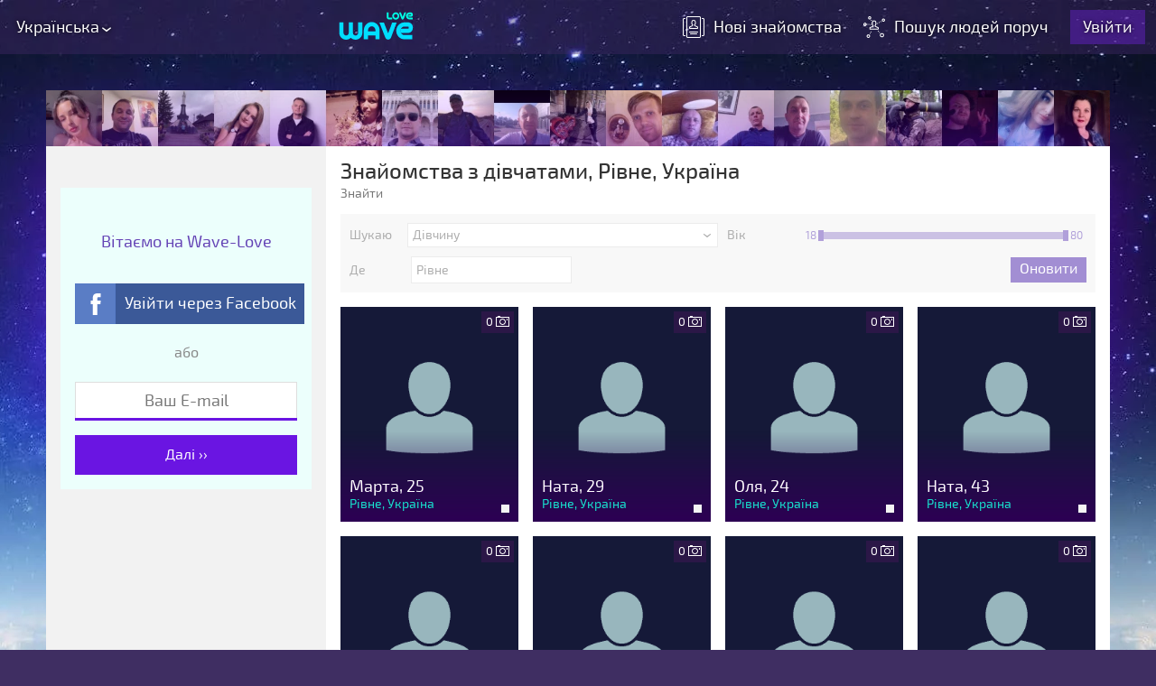

--- FILE ---
content_type: text/html; charset=UTF-8
request_url: https://wave-love.com/ua/znayty-divchynu/ukraine/rivne/1323/?page=3
body_size: 69486
content:
<!doctype html><html lang="uk-ua"><head><meta charset="utf-8"><title>Сайт знайомств, знайти друзів, дівчину, хлопця, Рівне, Україна, спілкування в чаті - wave-love.com</title><meta name="description" content="Знайти пару - легко!, сайт знайомств wave-love.com - тут можна познайомитись з дівчиною, хлопцем, друзями, Рівне, Україна, переписуватись в чаті та піти на побачення." /><meta name="keywords" content="знайомства, знайти хлопця, знайти дівчину, шукаю хлопця, знайомства чоловіки, безкоштовні знайомства, серйозні стосунки, сайт знайомств, Рівне, Україна, нові знайомства, пошук людей поруч" /><meta property="og:description" content="Знайти пару - легко!, сайт знайомств wave-love.com - тут можна познайомитись з дівчиною, хлопцем, друзями, Рівне, Україна, переписуватись в чаті та піти на побачення." /><meta property="og:title" content="Сайт знайомств, знайти друзів, дівчину, хлопця, Рівне, Україна, спілкування в чаті - wave-love.com" /><link rel="canonical" href="https://wave-love.com/ua/znayty-divchynu/ukraine/rivne/1323/?page=3" /><meta property="og:image" content="https://wave-love.com/theme/img/wave-love.com.jpg" /><meta property="fb:app_id" content="243301986762029"/><meta property="og:url" content="https://wave-love.com/ua/znayty-divchynu/ukraine/rivne/1323/?page=3" />


<meta property="og:type" content="website" />

<link rel="alternate" hreflang="ru" href="https://wave-love.com/nayti-devushku/ukraine/rivne/1323/?page=3" />

<style>body,html{height:100%}*,a img{border:0}#topbg,html:after{position:fixed;top:0}*,a{outline:0}h2,p{padding:0 0 15px}h5,html{position:relative}#topbg,h5:before,html:after{right:0;left:0}.select span,hr{display:block;overflow:hidden}.select a,.select span{cursor:pointer;white-space:nowrap}#u_loc,.tag,a.btn.disabled,b>span{cursor:default}.popbtn,.popup{text-align:center}#signup .select,.aside_free .select,.popup>div{text-align:left}.col_pop a:hover,.confirm_popup a:hover,a,header b{text-decoration:none}.logged header>nav a,.profile h1{text-transform:capitalize}.bb,.mail,.message>div,.textarea,.um h3{word-wrap:break-word}.col_pop a,.confirm_popup a,.reload{text-decoration:underline}@font-face{font-family:'Exo 2';src:url('/theme/fonts/exo2-regular-wm.woff2') format('woff2'),url('/theme/fonts/exo2-regular-wm.woff') format('woff');font-weight:400;font-style:normal;font-display:swap}@font-face{font-family:'Exo 2';src:url('/theme/fonts/exo2-medium-wm.woff2') format('woff2'),url('/theme/fonts/exo2-medium-wm.woff') format('woff');font-weight:500;font-style:normal;font-display:swap}*{scrollbar-color:#5d5d85 #e1e1e1;scrollbar-width:thin;margin:0;padding:0;-webkit-tap-highlight-color:transparent;-webkit-box-sizing:border-box;-moz-box-sizing:border-box;-ms-box-sizing:border-box;-o-box-sizing:border-box;box-sizing:border-box}html{-webkit-font-smoothing:antialiased;-webkit-text-size-adjust:none;background-attachment:fixed}html:after{content:"";bottom:0;z-index:1}input[type=email],input[type=password],input[type=submit],input[type=text],select,textarea{-webkit-appearance:none}body{font:16px/1 "Exo 2",sans-serif,Arial;color:#444}b,h1,strong{font-weight:500}footer,main p{line-height:24px}hr{clear:both;font-size:0}#resend-email,.alignleft{float:left}#ctrl,#resend-email+a,.alignright{float:right}img.alignleft{margin:0 30px 10px 0}img.alignright{margin:0 0 10px 13px}.aligncenter{margin-left:auto;margin-right:auto}img{max-width:100%;height:auto;display:block}table,td,tr{border-collapse:collapse}td{padding:5px}#loc_in li:nth-child(2n),tr:nth-child(odd) td{background:#f5f6f8}#topbg{height:162px;z-index:5}.lazyload{background:#5d5d85}#mess_area img,#search *,.acc h4,.checkbox,.ldn,.noselect,.radio,.range,.range div,.select>span,.tag,.um{-webkit-touch-callout:none;-webkit-user-select:none;-khtml-user-select:none;-moz-user-select:none;-ms-user-select:none;user-select:none}#add_photo,#back_reg,#change_loc *,#change_pass,#confirm a,#ctrl2 div,#exit,#exit path,#int_custom a,#int_custom a:after,#int_custom a:before,#int_list .list a,#like,#like path,#listing figure a,#loc_in li,#m_p h3,#m_p>div:after,#mess_filter span,#more_enc,#more_enc path,#next,#next:after,#next:before,#pagination li a,#prev,#prev path,#resend,#resend>span,#rt path,#sa circle,#sa path,#send_mess path,#show_w,#signup .h4,#signup form,#signup.step2 input,#smile_plus g,#smiles a img,#smiles a:before,#soc_import a,#soc_import a span:after,#soc_import span,#soc_login,#soc_login a,#soc_login span,#soc_login+span,#top_line a,#top_line div>span:after,#top_line div>span:before,#top_line span,#top_sign>div>:after,#upload_block .photo_delete,#upload_block .photo_delete:after,#upload_block .photo_delete:before,#upload_block img,.a,.a a,.acc h4,.acc h4:after,.all_photos a,.an,.aside_free input,.btn,.btn.add_i span,.btn.add_i span:after,.btn.add_i span:before,.checkbox,.checkbox span:after,.close,.close:after,.close:before,.dating h1 a,.delete_accept span,.dm,.edit_this,.h2 a,.h2 g,.ib .tags .tag span,.ib .tags .tag span:after,.ib .tags .tag span:before,.inf a,.load_done:before,.load_process,.loaded:before,.mess a,.not_found a,.radio,.radio span:after,.range,.reload svg,.reload svg path,.sa main a,.select a,.selectric-items li,.tag span,.tags a span,.tags2 a,.tt,.tt a,.tt b,.um,.x,.x:after,.x:before,aside nav a,aside nav a path,aside nav a svg,footer a,h1+div a,header b,header>a:before,header>div span,header>div:first-child>span:after,header>nav a,header>nav a svg path,header>nav a:before,main a.save:after,main a.save:before{-webkit-transition:.3s;-moz-transition:.3s;-o-transition:.3s;transition:.3s}.small a,header{-webkit-transition:.2s;-moz-transition:.2s;-o-transition:.2s;transition:.2s}.tag,.tag:before,.tags a,.tags a:before{-webkit-transition:.8s;-moz-transition:.8s;-o-transition:.8s}::selection{background:#6628bf;color:#fff}::-moz-selection{background:#6628bf;color:#fff}a{color:#7c61c0}.all_photos a,h1+div a{border-bottom:1px dotted rgba(255,255,255,0)}.tags2 a:hover,h1+div a:hover{border-color:#5116e9;color:#5116e9}h1{color:#333;font-size:24px;line-height:1;margin:0 0 6px}h2{font-weight:400;color:#393939;font-size:22px}.h4,h3,h4{color:#333;font-weight:400}h3{font-size:20px;padding:0 0 8px}.h4,h4{font-size:15px;padding:14px 0 15px}h5{font-size:16px;font-weight:400;color:#666;margin:8px 0 0}h5:before{content:'';height:1px;position:absolute;top:50%;background:#ccc}.checkbox,.el_wrap,.radio,.select,.select span,h5 span{position:relative}h5 span{background:#fff;padding:0 16px}#sa>div:first-child+div,#signup h5 span{background:#f6f6f6}h1+div{font-size:14px;color:#c1c1c1;margin:0 0 15px}h1+div>span{color:#777}#search>span{padding:0 5px 0 25px}#search>:first-child>span,#search>span:first-child{padding-left:0}.profile .single_title{text-transform:none;border-bottom:1px solid #ddd;margin:0;padding:5px 0 20px}.select{display:inline-block;min-width:150px;padding:0;z-index:1000}.select span{height:27px}#back_reg,#data-max,#data-min,#def,#delete_block,#fileupload,#load_media_menu,#loc_cn,#loc_id,#m_p #loc_in:after,#mm,#pass,#pass_in,#photo img~img,#photo_upload .popbtn,#prvw>a div,#prvw>a.act,#prvw>a.hide,#recover,#resend.check-capcha #send_confirm,#resend.check-capcha .field,#resend.check-capcha>span,#resend>span+span,#rm,#rt>a.hide,#sa>div img+svg,#search #loc_in span+i,#set_new_pass,#signup.step2 #go,#signup.step2 #login,#signup.step2 #soc_login a span+span,#signup.step2 form>.field:first-child,#signup.step2.step-confirm #reg,#signup.step2.step-login #reg,#signup.step2.step-make-new-pass #reg,#signup.step2.step-recover #reg,#upload_block .errupl .progress-item,#upload_block .errupl:after,#upload_block .load.load_done>span>div,#upload_block>div.load.load_done:after,#wp a:before,.aside_free #main>div:before,.btn.hide,.checkbox input,.hide,.hide_next~#send_confirm,.hide_next~*,.logged header>nav a span,.radio input,.select .hide,.select nav,.select.act:before,.signup:after,.signup_page:after,.upl_step2 #dropzone,.upl_step2 #fsize,.upl_step2 #soc_import,.upl_step2 #upl_title+p,.upl_step2 .col_pop,header>nav a+a+a:before{display:none}.select span:after,.selectric-button:after,.selw_w span:after{content:"›";position:absolute;top:3px;right:7px;transform:rotate(90deg);font-size:20px;color:#777;z-index:3}.select:before,.selectric-button:before,.selw_w span:before{content:'';position:absolute;top:1px;right:1px;bottom:1px;width:45px;z-index:1;background:-moz-linear-gradient(left,rgba(255,255,255,0) 0,rgba(255,255,255,.03) 1%,rgba(255,255,255,.7) 21%,#fff 43%,#fff 100%);background:-webkit-linear-gradient(left,rgba(255,255,255,0) 0,rgba(255,255,255,.03) 1%,rgba(255,255,255,.7) 21%,#fff 43%,#fff 100%);background:linear-gradient(to right,rgba(255,255,255,0) 0,rgba(255,255,255,.03) 1%,rgba(255,255,255,.7) 21%,#fff 43%,#fff 100%)}[data-tt]:after,[data-tt]:before{opacity:0;position:absolute;bottom:100%}.select.act span:after,header a{color:#fff}.select span:before{z-index:2;content:'';position:absolute;top:0;right:0;bottom:0;width:45px;opacity:0;background:-moz-linear-gradient(left,rgba(124,97,192,0) 0,rgba(124,97,192,.03) 1%,rgba(124,97,192,.7) 21%,#7c61c0 43%,#7c61c0 100%);background:-webkit-linear-gradient(left,rgba(124,97,192,0) 0,rgba(124,97,192,.03) 1%,rgba(124,97,192,.7) 21%,#7c61c0 43%,#7c61c0 100%);background:linear-gradient(to right,rgba(124,97,192,0) 0,rgba(124,97,192,.03) 1%,rgba(124,97,192,.7) 21%,#7c61c0 43%,#7c61c0 100%)}#m_p:hover #change_loc svg,#upload_block .photo_delete:hover,.checkbox input[type=checkbox]:checked+span:after,.radio input[type=radio]:checked+span:after,.select.act span:before,.tags a:hover:before,header>a:hover:before,header>nav a:hover:before{opacity:1}.select.act>span{box-shadow:inset 0 0 8px rgba(200,180,251,.71);border:1px solid #6342b5;background:#7c61c0;color:#fff}.select nav{position:absolute;top:100%;left:0;z-index:1000;min-width:100%;border:1px solid #6342b5;margin:-1px 0 0;list-style:none;background:#fff;color:#6342b5;font-size:14px;box-shadow:0 7px 20px rgba(0,0,0,.15);max-height:115px;overflow:auto}.close,.popup,.popup>span{top:0;right:0}.select a{padding:7px 5px;display:block}.select a.hide~a:nth-child(2n),.select a:nth-child(odd),a.btn.white:hover{background:#eee}#dropzone a:hover,#signup .btn:hover,.aside_free .btn:hover,.btn,.ld.dark i:after,.ld.dark i:before,.ld.dark:after,.ld.dark:before,a.btn,a.btn.disabled:hover{background:#6342b5}.select a.hide~a:nth-child(odd){background:#fff}.select a.hide~a:hover,.select a:hover{background:#e8edf3;color:#6a15e2}.select.day{min-width:60px}#signup .select span:before,#signup .select:before,.aside_free .select span:before,.aside_free .select:before{max-width:25px}.aside_free .select.day,.aside_free .select.year{min-width:70px}.select.year{min-width:65px}#date_prms #agerange,#signup .select{margin:10px 0}#signup .select.month,.aside_free .select.month,.select.month{margin:10px 6px;min-width:0}.eb .radio,[data-tt]:after{margin-bottom:4px}.miniTitle span.green{color:#55ab55}.checkbox,.radio{padding:0 0 0 26px;cursor:pointer;margin:0 0 4px;display:inline-block}.checkbox span:before,.radio span:before{width:15px;height:15px;border-radius:4px;box-shadow:0 2px 3px rgba(0,0,0,.1);border:1px solid #7859c6;position:absolute;left:0;top:1px;content:"";display:block;background:#fff}.checkbox span:after,.radio span:after{opacity:0;content:"";position:absolute;left:4px;top:5px;display:block;width:7px;height:4px;border-left:3px solid #7341ba;border-bottom:3px solid #7341ba;transform:rotate(-45deg) translate3d(0,0,.1px)}#top_line>div:after,.range div:after,[data-tt]:after,[data-tt]:before{transform:translateX(-50%)}.checkbox input[type=checkbox]:checked+span,.radio input[type=radio]:checked+span,.reload:hover{color:#6a15e2}.radio span:before{border-radius:50%;width:14px;height:14px}.radio span:after{top:5px;width:6px;height:6px;border-radius:50%;-webkit-box-shadow:0 2px 3px rgba(0,0,0,.25),inset 0 1px rgba(255,255,255,.72);-moz-box-shadow:0 2px 3px rgba(0,0,0,.25),inset 0 1px rgba(255,255,255,.72);box-shadow:0 2px 3px rgba(0,0,0,.25),inset 0 1px rgba(255,255,255,.72);border:1px solid #47178c;background-image:-webkit-linear-gradient(bottom,#5719ab,#9658ed);background-image:-moz-linear-gradient(bottom,#5719ab,#9658ed);background-image:-o-linear-gradient(bottom,#5719ab,#9658ed);background-image:-ms-linear-gradient(bottom,#5719ab,#9658ed);background-image:linear-gradient(to top,#5719ab,#9658ed)}.radio span{line-height:20px}.radio{margin-bottom:10px}#radioBlock{margin:26px 0 19px 10px}.el_wrap{display:block;border-top:1px solid #dedede;border-bottom:1px solid #dedede}.textarea,textarea{margin:19px 0 17px;padding:0 60px 0 22px;width:100%;resize:none;display:block;color:#444;font-size:16px;font-family:"Exo 2";height:58px}.btn,.popup:before,.popup>div,a.btn{display:inline-block}#wp,header{height:60px}.textarea{overflow:auto;white-space:pre-wrap;line-height:27px;-moz-appearance:textfield-multiline;-webkit-appearance:textarea}#search>*>*,#top_line a span,.dm .tt>* a,.perv_mess,.tt>* a,[data-tt]{white-space:nowrap}.btn,[data-tt],a.btn{line-height:1;position:relative}textarea.def{margin:10px 0;padding:0 10px}#send_mess,#smile_plus{width:23px;height:23px;position:absolute;top:19px;right:22px;cursor:pointer}#send_mess svg,#smile_plus svg{width:100%;height:auto;transform:rotate(360deg)}#send_mess{top:55px}#send_mess:hover path,#smile_plus.act #gr1,#smile_plus:hover #gr1,.reload:hover path{fill:#6a15e2}#smile_plus.act #gr1+g,#smile_plus:hover #gr1+g{fill:#00c13f}.p16{padding-top:16px}[data-tt]:after{-webkit-transition:opacity .3s ease-out;transition:opacity .3s ease-out;visibility:hidden;content:attr(data-tt);font-size:12px;left:50%;border-radius:3px;background:rgba(0,0,0,.7);color:#fff;padding:4px 5px;z-index:10}#exit,.dm,.ib .tags .tag span,.tt,[data-tt]:before{visibility:hidden;-webkit-transition:opacity .3s ease-out}[data-tt]:before{content:'';left:50%;width:0;height:0;border-style:solid;border-width:4px 4px 0;margin-top:-1px;border-color:rgba(0,0,0,.7) transparent transparent}#rt>:hover .tt,#sa>div:hover img~.dm,.dm.act,.mypr:hover .dm,[data-tt]:hover:after,[data-tt]:hover:before{visibility:visible;opacity:1}.btn,a.btn{color:#fff;padding:9px 16px 10px;margin:10px 0;cursor:pointer}.oh,.pop-opened,.popup,.popup>span,header{position:fixed;left:0}#upload_block .errupl,#upload_block .load_done,.btn:hover,.ib .edit.tags .tag:hover:before,.ib .edit.tags a:hover:before,a.btn:hover{background:#4c3092}.btn.gr,.close{background:#eee}a.btn.disabled{opacity:.4}a.btn.white{background:#f2f2f2;color:#666}.oh,.pop-opened{overflow:hidden;right:0}.popbtn{font-size:0;padding:20px 0}.popbtn .btn{padding:14px 32px;font-size:16px;margin:0 13px}.btn.gr{color:#777}.btn.gr:hover{background:#e2e2e2;color:#555}.popup{bottom:0;z-index:1000;overflow:auto}#listing figure,#main>div>div,#top_line,#top_line>div,.popup>div,.sl{overflow:hidden}.popup>span{background:rgba(0,0,0,.8);bottom:0;z-index:999}.popup:before{content:"";vertical-align:middle;height:100%;width:0}.popup>div{position:relative;vertical-align:middle;background:#fff;padding:40px;width:94%;max-width:730px;margin:1% 0;line-height:20px;box-shadow:0 0 24px rgba(0,0,0,.5);z-index:1200}#int_list>*,#pagination li,#rt>a,#rt>span,#sa>div,#top_line>div>div,#upload_block>div,.c2>*,.c2>form>*,.ib td{vertical-align:top}#ctrl2>span,#dropzone,#mess_filter span,#p span+span,#pagination,#pagination li a,#pagination li span,#profilePrev,#send_form,#signup,#signup input,#smiles,#soc_import,#soc_login+span,#top_line a span,#upload_block>div.errupl:before,.all_photos,.aside_free input,.col_pop,.day_date,.num,.numphoto,footer,header .tt>* a{text-align:center}.close{position:absolute;width:32px;height:32px;cursor:pointer}.close:after,.close:before{content:'';position:absolute;top:50%;left:50%;width:21px;height:4px;background:#ccc;transform:translate(-50%,-50%) rotate(45deg)}.range:after,.range:before,header>a:before{top:50%;transform:translateY(-50%);position:absolute}.close:after{width:4px;height:21px}.close:hover{background:#513fac}#top_line div>span:hover:after,#top_line div>span:hover:before,.close:hover:after,.close:hover:before{background:#00ffe4}.popup>div .h2+p{margin-top:-5px;color:#777}.popup.mw430>div{max-width:430px}.popup.mw470>div{max-width:470px}.range{height:8px;background:#e1e1e1;width:250px;position:relative;margin:0 23px}.range:after,.range:before{right:100%;font-size:12px;color:#7c61c0;height:14px;line-height:15px;content:attr(data-min);text-align:right;padding:0 5px}.range:after{right:auto;left:100%;content:attr(data-max);text-align:left}#date_prms,.message.out{text-align:right}.range div{position:absolute;top:50%;left:0;transform:translate(-50%,-50%);background:#7c61c0;cursor:pointer;width:6px;height:12px;z-index:10}.range div.act{width:6px;height:14px}.range div:after{content:'';position:absolute;top:0;bottom:0;left:50%;width:8px;cursor:pointer;z-index:10}.range.act:before,.range.act_r:after{font-size:13px}.range.act_r:before{font-size:12px}.range span{position:absolute;top:0;bottom:0;background:#a898d1}.p_style,.popup>div .h2+p.p_style{background:#f2f2f2;padding:10px;color:#555}.range.act{background:#d9d9d9}main{display:block;min-height:62vh}#send_form{padding:30px 0 0}#send_form .btn{padding:11px 26px}#listing,#listing figure a,#m_p,#ma,#main>div,#mess_filter,#photo figure,#search,#search>div,.flex,.tags>div,header{display:-webkit-box;display:-webkit-flex;display:-moz-flex;display:-ms-flexbox;display:flex;-webkit-flex-wrap:wrap;-moz-flex-wrap:wrap;-ms-flex-wrap:wrap;flex-wrap:wrap;-webkit-box-align:stretch;-ms-flex-align:stretch;-webkit-align-items:stretch;-moz-align-items:stretch;align-items:stretch;-webkit-box-pack:justify;-ms-flex-pack:justify;-webkit-justify-content:space-between;-moz-justify-content:space-between;justify-content:space-between}#m_p,#messages,#reg .flex,#search,#search>div,.flex.nowr,.sa #main>div,header{-webkit-flex-wrap:nowrap;-moz-flex-wrap:nowrap;-ms-flex-wrap:nowrap;flex-wrap:nowrap}.flex.justify_center{-ms-flex-pack:distribute;-webkit-justify-content:space-around;-moz-justify-content:space-around;justify-content:space-around}#listing,#m_p,.flex.start,.tags>div{-ms-flex-pack:start;-webkit-justify-content:flex-start;-moz-justify-content:flex-start;justify-content:flex-start}#m_p,#search,#search>div,.flex.align_center,header{-webkit-box-align:center;-ms-flex-align:center;-webkit-align-items:center;-moz-align-items:center;align-items:center}#listing,#m_p,.flex.align_start,.result>.tags>div{-webkit-box-align:flex-start;-ms-flex-align:flex-start;-webkit-align-items:flex-start;-moz-align-items:flex-start;align-items:flex-start}#listing figure a,.flex.align_end{-webkit-box-align:flex-end;-ms-flex-align:flex-end;-webkit-align-items:flex-end;-moz-align-items:flex-end;align-items:flex-end}.flex.column,.result>.tags>div{-webkit-box-direction:normal;-webkit-box-orient:vertical;-webkit-flex-direction:column;-moz-flex-direction:column;-ms-flex-direction:column;flex-direction:column}#main>div>div,#mess_filter span,#messages>div+div+div,#search>div,.flex.gr1,.select.month{webkit-box-flex:1;-webkit-flex-grow:1;-moz-flex-grow:1;-ms-flex-positive:1;flex-grow:1;width:100%}#mess_filter span{width:auto}header>a{position:absolute;top:50%;left:50%;margin:-17px 0 0 -48px}#likeblock,#listing figure,#loc_in,#m_p div,#main>div,#main>div>div,#miniprof,#p,#rt>a,#rt>span,#search,#search_mess,#signup .flex,#top_line a,#top_line div>span,#top_line>div>div,#topbg>span,#upload_block canvas+img,.acc h4,.ib .tags .tag,.ib .tags a,.sa aside,.tag,.tags a,aside nav a,aside>div,aside>div>div,b.req,footer,header>div,header>div span,header>nav a{position:relative}header>a:before{content:'';border-radius:50%;left:5px;right:5px;box-shadow:0 0 30px 3px #5f00ff,0 0 40px 4px #5f00ff;z-index:-1;opacity:0}#content,#main>div,#no_scroll>div,#top_line>div,#top_line>div:after,#topbg>span,.wrap,aside>div,body:after{width:1488px;margin:0 auto;max-width:94%}#main>div{background:#fff;z-index:5}#main>div:before{position:absolute;top:0;left:0;bottom:0;width:372px;background:#f2f2f2;content:''}#main>div>div{margin:162px 0 0 372px;padding:16px;z-index:5}#listing figure img,#ma img,#photo img{margin:auto}header{top:0;right:0;background:rgba(69,42,108,.4);z-index:20;padding:0 12px}header>*{color:#fff;font-size:18px;display:inline-block}header>div span{cursor:pointer;padding:20px 15px 20px 6px;line-height:1;display:inline-block}header>div span:after{content:'‹';position:absolute;right:5px;top:19px;transform:rotate(-90deg);font-size:24px}#ctrl2,.acc h4:after,aside nav svg,header>nav a svg,header>nav a:before{transform:translateY(-50%)}#top_line{position:fixed;left:0;right:0;top:60px;z-index:10;font-size:0}#top_line>div{height:102px;background:0 100% no-repeat;font-size:0;padding:40px 0 0}#top_line.mtl>div{background-position:62px 100%}#top_line>div>div{height:62px;width:1488px}#top_line>div>div>*{width:62px;height:62px;display:inline-block}#top_line>div:after{content:"";position:absolute;top:102px;height:100px;left:50%;max-width:96%;z-index:11;background:#3f2e62;box-shadow:0 0 107px 13px rgba(126,0,255,.5)}#top_line div>span{background:rgba(70,58,145,.75);cursor:pointer}#top_line div>span:after,#top_line div>span:before{content:'';width:30px;height:6px;background:#fff;position:absolute;top:50%;left:50%;transform:translate(-50%,-50%)}#top_line div>span:after{width:6px;height:30px}#top_line a span{position:absolute;bottom:0;left:0;overflow:hidden;min-width:62px;padding:5px;background:rgba(76,48,146,.8);color:#fff;font-size:11px;z-index:-1;text-overflow:ellipsis}#top_line a:hover{background:rgba(255,255,255,.2)}#top_line a:hover span{bottom:62px}#top_line a:nth-child(10)~a span,.tt.r{left:auto;right:0}#search{background:#f2f2f2;padding:13px;color:#777}#search>*>span:first-child{padding:0 7px 0 15px}.select span,input[type=password],input[type=text]{border:1px solid #dedede;background:#fff;padding:6px 10px 5px;line-height:1;color:#777;font-size:14px;font-family:'Exo 2'}#search.noact_search:after{content:'';position:absolute;top:0;right:0;bottom:0;left:0;background:rgba(255,255,255,.4);z-index:1001;cursor:pointer}#add_search{background:#e6e6e6;padding:12px 16px;display:none}#search .add,#search .look_for,#search .where{min-width:0;width:100%}#listing{margin:0 -8px}#listing figure{width:25%;max-width:275px;margin:16px 0 0;padding:0 8px;background:#fff;line-height:20px}#listing figure a{position:absolute;top:0;left:8px;right:8px;bottom:0;font-size:18px;font-weight:400;color:#fff;text-shadow:1px 1px 1px #2d0054;padding:10px 10px 9px}#listing figure:after,.um:after{content:'';width:9px;height:9px;position:absolute;bottom:10px;right:10px;background:#f4f4f4}#listing figure:after{right:18px}#listing figure.onl:after,.um.onl:after{background:#20cf20}#listing figure h2,.c2>div+div,.c2>form>.c2>div+div,.c2>form>div+div,.messages #m_p div:first-child,.result .tags{padding:0}#listing figure h2 span{position:relative;width:100%}#listing figure a:before{content:'';position:absolute;bottom:0;left:0;right:0;height:100px;background:rgba(255,255,255,0);background:-moz-linear-gradient(top,rgba(255,255,255,0) 0,#2d0054 100%);background:-webkit-gradient(left top,left bottom,color-stop(0,rgba(255,255,255,0)),color-stop(100%,#2d0054));background:-webkit-linear-gradient(top,rgba(255,255,255,0) 0,#2d0054 100%);background:-o-linear-gradient(top,rgba(255,255,255,0) 0,#2d0054 100%);background:-ms-linear-gradient(top,rgba(255,255,255,0) 0,#2d0054 100%);background:linear-gradient(to bottom,rgba(255,255,255,0) 0,#2d0054 100%)}#listing figure:hover a{background:rgba(255,255,255,.1)}#listing figure b{font-weight:400;font-size:14px;color:#17e4ce;display:block}#listing figcaption>span,#miniPhoto figure+span{background:rgba(51,23,76,.75);color:#fff;display:inline-block;position:absolute;top:5px;right:5px;font-size:13px;padding:2px 5px;text-align:center}#listing figcaption>span{right:13px}#ctrl2>span:after,#listing figcaption>span:after,#miniPhoto figure+span:after{width:15px;height:12px;margin:1px 0 -1px 3px;display:inline-block;content:'';background-image:url("[data-uri]")}#pagination{padding:32px 0}#pagination li{list-style:none;display:inline-block;font-size:18px}#pagination li a,#pagination li span{display:block;background:#eee;color:#888;width:35px;line-height:0;height:35px;padding:18px 0 0}#pagination li span{background:#7c61c0;color:#fff}#pagination li.arr a{font-size:20px;padding:16px 0 0}#pagination li.dots span{padding:12px 0 0;background:#eee;color:#888}#pagination li a:hover{background:#e5e5e5}#intro,.tags,.tags2{background:#f4f4f4;padding:16px 16px 6px}#wp,.logged header>nav a+a+a{color:#38e5ff;background:rgba(55,28,95,.7)}#new_pass,#next{background:#e9e9e9}#login-title,#reg{padding:15px 0 0}#intro h2,.tags h2{color:#6342b5;font-weight:400;font-size:20px;padding:0 0 15px}#p,.num,.tt>*,.tt>* a{color:#fff}#m_p div+div,.tt b,.tt>*,footer{font-size:14px}#intro,b.mt{margin-top:15px}#intro p{margin:0 0 5px;line-height:1.6}.tag,.tags a{background:#6342b5;margin:0 10px 10px 0;color:#fff;padding:4px 7px 4px 10px;box-shadow:inset 4px 0 0 #4c3092}#exit,#m_p a+div:after,#topbg>span:after,.num,.tt,.tt:before,aside nav svg{position:absolute}aside,body:after{position:fixed;top:162px}.tags a:hover{box-shadow:inset 370px 0 0 #4c3092}.tag:before,.tags a:before{content:'';position:absolute;top:0;left:0;bottom:0;width:4px;background:#bda2ff;opacity:0}.tt.c,.tt:before,body:after{left:50%;transform:translateX(-50%)}.sl>div{max-height:200px;overflow:auto;margin-right:-22px}#photo,#profile .right,#prvw,.perv_mess,.tt>*,.um h3,.w-scroll>div{overflow:hidden}.tags2 a{display:inline-block;margin:8px 5px;border-bottom:1px dotted transparent}#topbg>span,.tt>*,.tt>* a,aside nav a{display:block}.tt:before{content:'';top:-5px;width:0;height:0;border-style:solid;border-width:0 6px 6px;border-color:transparent transparent #503ea9}.tt{top:100%;left:0;min-width:100%;opacity:0}.tt>*{background:#513fac;border-radius:3px;box-shadow:2px 2px 7px rgba(0,0,0,.2)}#like,.num{background:#6a15e2}.tt>* a{padding:7px 8px 8px}.tt b{font-weight:400}.tt.c{margin:3px 0 0 1px}.dm .tt.r:before,.tt.r:before{left:auto;right:10px;transform:translateX(50%)}header>div>span>b{font-weight:400}header .tt>* a{padding:6px 13px 7px}header>div>nav{left:6px;top:50px}.tt a:hover,.tt a:hover b{background:#3f308b;color:#00ffe4}header>nav>a:hover{color:#38e5ff;text-shadow:0 0 5px #5f00ff,0 0 20px #5f00ff}aside nav{border-bottom:1px solid #f9f9f9;border-top:1px solid #e6e6e6;margin:16px 0}aside nav svg{left:10px;top:47%}aside nav a{border-bottom:1px solid #e6e6e6;border-top:1px solid #f9f9f9;color:#777;padding:15px 10px 15px 43px}aside nav a:hover,aside nav a:hover svg path{color:#6a15e2;fill:#6342b5;background:rgba(255,255,255,.3)}.num{height:15px;min-width:15px;padding:0 4px;display:inline-block;border-radius:7px;line-height:15px;top:8px;left:20px;font-size:11px;animation:1s infinite alternate blink;-moz-animation:1s infinite alternate blink;-webkit-animation:1s infinite alternate blink}.small{font-size:12px;color:#888;line-height:1.4;padding:10px 0}.small a{color:#888;border-bottom:1px dotted #aaa}.small a:hover{color:#7c61c0;border-color:rgba(255,255,255,0)}@-webkit-keyframes blink{` from{background-color:#6a15e2}to{background-color:#ec0101}}@keyframes blink{from{background-color:#6a15e2}to{background-color:#ec0101}}#exit{top:0;right:0;opacity:0}#exit svg{height:16px;width:auto}#p,#p>div{height:33px}#exit svg path{fill:#b6b6b6}#miniprof:hover #exit,.dm:hover .tt{opacity:1;visibility:visible}#exit:hover svg path{fill:#777}#m_p div+div{text-shadow:1px 1px 0 #fff;color:#555;line-height:16px;padding:10px 0 10px 10px;width:100%}#m_p img{border:1px solid #e6e6e6;padding:1px;background:#fff;max-width:80px}#m_p a,#soc_import a:hover,.work{color:#555}#miniprof>a #m_p:hover h3{color:#755bb7}#m_p a+div:after{content:'';top:2px;right:2px;bottom:2px;left:2px;background:#fff;opacity:0}#miniprof>a #m_p:hover div:first-child:after{opacity:.1}footer{color:#6a15e2;padding:20px 0 10px;text-shadow:1px 1px 1px #fff;z-index:10}.mess a,footer a{color:#6a15e2;border-bottom:1px dotted #6a15e2}footer a:hover{text-shadow:0 0 10px #fff,0 0 5px #fff,0 0 15px #fff,0 0 25px #fff;color:#6a00ff;border-color:#6a00ff}#p span:first-child,#rt>a,#rt>span,#wp{display:inline-block}#topbg>span:after{content:'';z-index:20;background:#fff;height:16px;top:162px;left:372px;right:0}#p span:first-child,#rt{position:absolute;top:0}aside>div>div{width:372px;z-index:20;padding:16px}aside{left:0;right:0;bottom:0}body:after{content:'';bottom:260px;background:#3f2e62;max-width:94%;box-shadow:0 0 107px 13px rgba(126,0,255,.5);z-index:2}header>div span,header>nav a{text-shadow:0 0 5px #000}#p{background:#e6e6e6;margin:0 0 16px}#p>div{background:#7c61c0;box-shadow:inset -3px 0 0 #6342b5}#p span+span{width:33px;height:33px;float:right;background:#755bb7;margin:0 3px 0 0;padding:9px 0 0 2px}#prev,#sa>div~div,#upload_block{background:#f2f2f2}#p span:first-child{padding:9px 0 0 11px;left:0;bottom:0}header>nav a{padding:0 0 0 34px;margin:0 50px 0 0}header>nav a svg{width:24px;height:auto;position:absolute;top:50%;left:0}header>nav a:hover svg path{fill:#00f0ff}header>nav a:before{content:'';border-radius:50%;position:absolute;top:50%;left:12px;box-shadow:0 0 20px 7px #5f00ff,0 0 20px 5px #5f00ff;opacity:0}header>nav a+a+a{background:rgba(100,33,195,.5);padding:8px 14px;margin:0}#wp{padding:0 20px;line-height:60px;margin:0 -12px 0 0}#wp a{padding:0;margin:0}.logged header>nav a{margin:0 20px 0 0}main p{color:#444}.sa aside{-webkit-box-ordinal-group:-1;-webkit-order:-1;-moz-order:-1;-ms-flex-order:-1;order:-1;z-index:1;min-width:372px;padding:0 16px;top:auto;left:auto;right:auto;margin:162px 0 0}.sa #main>div>div{margin-left:auto}.sa aside nav a{padding-left:16px}aside nav+nav{margin-top:70px}.sa main ul{margin:10px 0 20px 10px;list-style:none}.sa main li{line-height:1.4;margin-bottom:10px;padding:0 0 0 15px}.sa main a{border-bottom:1px dotted #6a15e2}.sa main a:hover{color:#6a15e2;border-color:transparent}.acc{max-width:700px;margin:15px 0 30px}.acc h4{font-size:16px;font-weight:400;color:#444;padding:15px 40px 17px 16px;cursor:pointer;border-top:1px solid #dedede;border-bottom:1px solid #dedede;margin:-1px 0 0}.acc h4+div{padding:16px;display:none}.acc h4:hover{background:#f5f5f5}.acc h4.act{background:#725da7;color:#fff;border-color:#725da7}.acc h4:after{content:'›';position:absolute;top:50%;right:16px;font-size:40px;color:#ccc;height:9px;line-height:0}#int_list,#prvw,#rt,#sa,#side_signup #signup.step2>h4,.c2,.c2>.c2,.c2>form,.c2>form>.c2{font-size:0}#rt svg,#sa>div>svg{transform:translate(-50%,-50%)}.acc h4.act:after{right:15px;transform:translateY(-50%) rotate(90deg);color:#fff}#rt{right:0}#rt>a,#rt>span{height:70px;width:62px;cursor:pointer;border:0}#ctrl2>span,#ctrl>*,.dm,.prv{display:block}#rt svg{content:'';width:26px;height:26px;position:absolute;top:50%;left:50%}#rt>:hover path,#sa>div:hover>svg circle,#sa>div:hover>svg path{fill:#6342b5}#p[data-tt]:after,#rt [data-tt]:after{bottom:auto;top:100%;margin-top:-12px}#p[data-tt]:before,#rt [data-tt]:before{bottom:auto;top:100%;margin-top:-16px;border-width:0 4px 4px;border-color:transparent transparent rgba(0,0,0,.65)}#p[data-tt]:after,#rt [data-tt].r:after{left:auto;transform:none;right:15px}#p[data-tt].r:before{right:15px;left:auto}#likeblock{background:#343453;margin:-2px 0 0}#likeblock.ldn:before{content:'';position:absolute;top:0;right:0;bottom:0;left:0;background:#6628bf;opacity:.8;z-index:20}#likeblock.ldn .ld{z-index:30}#photo{margin-right:150px}.gallery #photo{margin-right:0}#photo figure{height:600px}#photo img{max-height:600px}#ctrl{width:150px;background:#fff}#ctrl2{position:absolute;top:50%;left:0}#ctrl2 div,#ctrl2>span,#ctrl>*{position:relative}#ctrl2 div{width:60px;height:60px;margin:0 0 1px;background:rgba(100,100,142,.85);cursor:pointer}#ctrl2 div:after,#ctrl2 div:before{content:'';width:21px;height:6px;background:#00ffe4;position:absolute;top:50%;left:50%;transform:translate(-50%,-50%) rotate(45deg);margin:-6px 0 0}#ctrl2 div:after,#ctrl2 div:first-child+div:before{transform:translate(-50%,-50%) rotate(-45deg)}#ctrl2 div:after{margin:5px 0 0}#ctrl2 div:first-child+div:after,#next.act:after,#next.act:before,#next:after,#next:before{transform:translate(-50%,-50%) rotate(45deg)}#ctrl2 div:hover{background:#64648e}#ctrl2>span{background:rgba(51,23,76,.75);color:#fff;font-size:13px;padding:6px 5px 7px;width:60px}#prvw>a,.c2>div,.c2>form>div{display:inline-block;width:50%}#ctrl>*{height:150px;cursor:pointer}#prvw,#prvw>a{cursor:default}#ctrl svg,.message .smile img,.reload svg,.textarea .smile img{position:absolute;top:50%;left:50%;transform:translate(-50%,-50%)}#sa>div>a,.ld i,.prv:after{left:0;position:absolute;bottom:0;right:0}#prvw{background:#6628bf}#prvw>a{opacity:.5}#edit-block-2 table,#m_p #loc_in input,#prvw img,#prvw.st_1>a{width:100%}#prvw img{margin:0 auto}#next:after,#next:before{content:'';position:absolute;top:50%;left:50%;width:51px;height:8px;background:#ccc}#next:after{width:8px;height:51px}#next:hover:after,#next:hover:before{background:#b0b0b0}#next.act:after,#next.act:before{background:red}#next.act{background:#ffe4e4}#prev:hover svg path{fill:#cecece}#prev.act svg path{fill:#7c61c0}#prev.act{background:#e9dfff}#like.act path,#like:hover path{fill:#ff4848}#like.act svg{-webkit-animation-name:heart;animation-name:heart;-webkit-animation-duration:.8s;animation-duration:.8s;-webkit-animation-timing-function:ease-in;animation-timing-function:ease-in;-webkit-animation-iteration-count:1;animation-iteration-count:1}#like.act:after{-webkit-animation-name:circles;animation-name:circles;-webkit-animation-duration:.8s;animation-duration:.8s;-webkit-animation-timing-function:ease-in;animation-timing-function:ease-in;-webkit-animation-iteration-count:1;animation-iteration-count:1}#like:after{content:"";position:absolute;height:.5em;width:.5em;top:50%;left:50%;margin-top:-.25em;margin-left:-.25em;z-index:2;border-radius:50%}@-webkit-keyframes heart{0%,18.51852%{width:50px}44.44444%{width:70px}100%,62.96296%{width:60px}81.48148%{width:65px}}@keyframes heart{0%,18%{height:0;width:0}44%{height:5.5em;width:5.5em}62%,88%{height:3em;width:3em}78%{height:3.7em;width:3.7em}}@-webkit-keyframes circles{0%,18.51852%{box-shadow:-1.59099em -1.59099em 0 -.25em #8ae3bf,-1.7236em -1.44627em 0 -.25em #7ee8be,.25192em -2.23585em 0 -.25em #88cef8,.05609em -2.2493em 0 -.25em #91d1f9,1.90513em -1.19707em 0 -.25em #ce8ef9,1.79355em -1.35856em 0 -.25em #c688f0,2.12374em .74313em 0 -.25em #8ae3bf,2.18042em .5552em 0 -.25em #8ae3bf,.74313em 2.12374em 0 -.25em #f58ea7,.9254em 2.05089em 0 -.25em #f48da6,-1.19707em 1.90513em 0 -.25em #91d2fa,-1.02647em 2.00221em 0 -.25em #91d2fa,-2.23585em .25192em 0 -.25em #92d3fc,-2.20539em .44583em 0 -.25em #c688f0}22.22222%{box-shadow:-1.69706em -1.69706em 0 -.1em #8ae3bf,-1.95341em -1.63911em 0 -.1em #7ee8be,.26871em -2.38491em 0 -.1em #88cef8,.06357em -2.54921em 0 -.1em #91d1f9,2.03214em -1.27688em 0 -.1em #ce8ef9,2.03269em -1.5397em 0 -.1em #c688f0,2.26532em .79267em 0 -.1em #8ae3bf,2.47115em .62923em 0 -.1em #8ae3bf,.79267em 2.26532em 0 -.1em #f58ea7,1.04878em 2.32434em 0 -.1em #f48da6,-1.27688em 2.03214em 0 -.1em #91d2fa,-1.16334em 2.26917em 0 -.1em #91d2fa,-2.38491em .26871em 0 -.1em #92d3fc,-2.49944em .50527em 0 -.1em #c688f0}51.85185%{box-shadow:-2.54558em -2.54558em 0 -.05em #9b88cb,-2.51601em -1.63392em 0 -.175em #ac77d9,.40307em -3.57736em 0 -.05em #97e3d5,-.29126em -2.98583em 0 -.175em #b0dfe0,3.04821em -1.91532em 0 -.05em #d1dbaa,2.15282em -2.08935em 0 -.175em #d8ce9f,3.39798em 1.189em 0 -.05em #66cc9e,2.97578em .38045em 0 -.175em #70d4a8,1.189em 3.39798em 0 -.05em #d5a5bf,1.55792em 2.56377em 0 -.175em #ad9be0,-1.91532em 3.04821em 0 -.05em #bc7be1,-1.03309em 2.81651em 0 -.175em #a38cdb,-3.57736em .40307em 0 -.05em #b77bdc,-2.84616em .94837em 0 -.175em #9fcbcc}100%,81.48148%{box-shadow:-2.54558em -2.54558em 0 -.25em #a068ce,-2.51601em -1.63392em 0 -.25em #b752e1,.40307em -3.57736em 0 -.25em #99e9c8,-.29126em -2.98583em 0 -.25em #bae3d7,3.04821em -1.91532em 0 -.25em #d3f491,2.15282em -2.08935em 0 -.25em #dce483,3.39798em 1.189em 0 -.25em #59c392,2.97578em .38045em 0 -.25em #67cd9f,1.189em 3.39798em 0 -.25em #caadc7,1.55792em 2.56377em 0 -.25em #959ff3,-1.91532em 3.04821em 0 -.25em #ca5ed8,-1.03309em 2.81651em 0 -.25em #a975d1,-3.57736em .40307em 0 -.25em #c35dd1,-2.84616em .94837em 0 -.25em #90e0be}}@keyframes circles{0%,18.51852%{box-shadow:-1.59099em -1.59099em 0 -.25em #8ae3bf,-1.7236em -1.44627em 0 -.25em #7ee8be,.25192em -2.23585em 0 -.25em #88cef8,.05609em -2.2493em 0 -.25em #91d1f9,1.90513em -1.19707em 0 -.25em #ce8ef9,1.79355em -1.35856em 0 -.25em #c688f0,2.12374em .74313em 0 -.25em #8ae3bf,2.18042em .5552em 0 -.25em #8ae3bf,.74313em 2.12374em 0 -.25em #f58ea7,.9254em 2.05089em 0 -.25em #f48da6,-1.19707em 1.90513em 0 -.25em #91d2fa,-1.02647em 2.00221em 0 -.25em #91d2fa,-2.23585em .25192em 0 -.25em #92d3fc,-2.20539em .44583em 0 -.25em #c688f0}22.22222%{box-shadow:-1.69706em -1.69706em 0 -.1em #8ae3bf,-1.95341em -1.63911em 0 -.1em #7ee8be,.26871em -2.38491em 0 -.1em #88cef8,.06357em -2.54921em 0 -.1em #91d1f9,2.03214em -1.27688em 0 -.1em #ce8ef9,2.03269em -1.5397em 0 -.1em #c688f0,2.26532em .79267em 0 -.1em #8ae3bf,2.47115em .62923em 0 -.1em #8ae3bf,.79267em 2.26532em 0 -.1em #f58ea7,1.04878em 2.32434em 0 -.1em #f48da6,-1.27688em 2.03214em 0 -.1em #91d2fa,-1.16334em 2.26917em 0 -.1em #91d2fa,-2.38491em .26871em 0 -.1em #92d3fc,-2.49944em .50527em 0 -.1em #c688f0}51.85185%{box-shadow:-2.54558em -2.54558em 0 -.05em #9b88cb,-2.51601em -1.63392em 0 -.175em #ac77d9,.40307em -3.57736em 0 -.05em #97e3d5,-.29126em -2.98583em 0 -.175em #b0dfe0,3.04821em -1.91532em 0 -.05em #d1dbaa,2.15282em -2.08935em 0 -.175em #d8ce9f,3.39798em 1.189em 0 -.05em #66cc9e,2.97578em .38045em 0 -.175em #70d4a8,1.189em 3.39798em 0 -.05em #d5a5bf,1.55792em 2.56377em 0 -.175em #ad9be0,-1.91532em 3.04821em 0 -.05em #bc7be1,-1.03309em 2.81651em 0 -.175em #a38cdb,-3.57736em .40307em 0 -.05em #b77bdc,-2.84616em .94837em 0 -.175em #9fcbcc}100%,81.48148%{box-shadow:-2.54558em -2.54558em 0 -.25em #a068ce,-2.51601em -1.63392em 0 -.25em #b752e1,.40307em -3.57736em 0 -.25em #99e9c8,-.29126em -2.98583em 0 -.25em #bae3d7,3.04821em -1.91532em 0 -.25em #d3f491,2.15282em -2.08935em 0 -.25em #dce483,3.39798em 1.189em 0 -.25em #59c392,2.97578em .38045em 0 -.25em #67cd9f,1.189em 3.39798em 0 -.25em #caadc7,1.55792em 2.56377em 0 -.25em #959ff3,-1.91532em 3.04821em 0 -.25em #ca5ed8,-1.03309em 2.81651em 0 -.25em #a975d1,-3.57736em .40307em 0 -.25em #c35dd1,-2.84616em .94837em 0 -.25em #90e0be}}#profile .left{width:230px;float:left}#profile .right{margin-left:246px}#sa>div{position:relative}#sa>div~div{width:115px;height:115px;display:inline-block}#sa>div:hover .plus_svg{fill:#090}#sa>div#ma>svg{width:100px}#sa>div#ma .plus_svg,#sa>div#ma:hover circle,#sa>div#ma:hover path{fill:#fff}#sa>div#ma:hover .plus_svg{fill:#00e000}#sa>div:first-child+div+div{background:#eeedef}#sa>div:first-child+div+div+div{background:#ededed}#sa>div>a,.ld i{top:0}#sa>div>svg{position:absolute;top:50%;left:50%;width:48px}#sa>div#ma{height:230px;width:230px;background:#6342b5}.dm{width:19px;height:19px;background:rgba(99,66,181,.65);border-radius:3px;position:absolute;top:5px;right:5px;cursor:pointer;z-index:20;opacity:0}.dm a{font-size:14px;color:#fff}.dm .tt>* a{padding:7px 8px}.dm>span:first-child{position:absolute;top:8px;left:8px;width:3px;height:3px;background:#fff}.dm>span:first-child:after,.dm>span:first-child:before{content:'';width:3px;height:3px;background:#fff;position:absolute;top:0;left:-5px}.dm>span:first-child:after,.prv{left:5px}.dm .tt{margin:3px 0 0}.dm .tt:before{left:10px}.prv{width:16px;height:20px;position:absolute;bottom:5px}#int_custom,#smiles a,#upload_block>div,.h2,.reload{position:relative}.prv:after{content:'';top:0;background-image:url([data-uri]);background-size:100% auto;z-index:1}.prv:before{content:'';position:absolute;top:50%;left:50%;box-shadow:0 0 15px 4px #000,0 0 25px 2px #000}.all_photos{margin:15px 0}#int_custom a:hover,.all_photos a:hover,.not_found a:hover{border-bottom:1px dotted #6a15e2;color:#6a15e2}.h2{box-shadow:inset 0 -3px 0 #e8e8e8}.h2 h2{display:inline-block;border-bottom:3px solid #6342b5;padding:5px 10px 13px 0;font-weight:400}.popup .h2 h2{line-height:28px}.c2>*,.c2>form>*{font-size:16px;line-height:20px}.c2>div,.c2>form>div{padding:0 4% 0 0}.ib{padding:10px 0 23px}.ib>*{color:#444;line-height:20px}.ib td{color:#555;padding:6px 10px 10px}.ib td b{color:#444}.ib tr>td:first-child,.ib tr>td:first-child+td+td{width:17%}.ib tr>td:first-child+td,.ib tr>td:first-child+td+td+td{width:33%}.bb{border-bottom:1px solid #ededed;margin:0 0 8px;line-height:27px}.ib .tags{background:0 0;padding:6px 0;line-height:1}#upload_block .photo_delete,.ib .tags .tag span,.ib .tags a span{position:absolute;top:0;left:100%;bottom:0;width:24px;background:#7c61c0;z-index:10;display:none}#upload_block .photo_delete{top:auto;left:0;bottom:0;background:#6342b5;opacity:.9;width:20px;height:20px;cursor:pointer}#int,#int_variants,#photo_upload.upl_step2 .popbtn,#search #loc_in span,#signup.step-login #login-title,#signup.step2 #reg,#signup.step2.step-confirm #confirm,#signup.step2.step-login #login,#signup.step2.step-login #pass,#signup.step2.step-login .inf,#signup.step2.step-login form>.field:first-child,#signup.step2.step-make-new-pass #set_new_pass,#signup.step2.step-recover #recover,#upload_block .loaded .photo_delete,.confirmation #confirm,.hide_next~#send_ext_email,.recover #recover,.result .tags a,.w-scroll.act .w-scr{display:block}.ib .tags .tag span{opacity:0;transition:opacity .3s ease-out;display:block}.ib .edit.tags .tag span,.ib .edit.tags a span{visibility:visible;opacity:1;cursor:pointer}.ib .edit.tags .tag,.ib .edit.tags a{margin-right:34px;cursor:default}.ib .edit.tags .tag:before,.ib .edit.tags a:before{opacity:1;background:#4c3092}.ib .edit.tags .tag:hover,.ib .edit.tags a:hover{box-shadow:none}#upload_block .photo_delete:after,#upload_block .photo_delete:before,.ib .tags .tag span:after,.ib .tags .tag span:before,.ib .tags a span:after,.ib .tags a span:before,.x:after,.x:before{content:'';position:absolute;top:50%;left:50%;width:15px;height:3px;background:#fff;transform:translate(-50%,-50%) rotate(45deg)}#upload_block .photo_delete:after,.ib .tags .tag span:after,.ib .tags a span:after,.x:after{width:3px;height:15px}.ib .tag span:hover,.ib .tags a span:hover{background:#3b1e84}#upload_block .photo_delete:hover:after,#upload_block .photo_delete:hover:before,.ib .tags .tag span:hover:after,.ib .tags .tag span:hover:before,.ib .tags a span:hover:after,.ib .tags a span:hover:before{background:red}.btn.add_i{padding:13px 59px 12px 16px;margin-top:5px}.btn.add_i span{position:absolute;top:0;right:0;bottom:0;width:41px;background:#4c3092}.btn.add_i span:after,.btn.add_i span:before{content:'';width:23px;height:5px;position:absolute;top:50%;left:50%;margin:-2.5px 0 0 -11.5px;background:#00e000}.btn.add_i span:before{width:5px;height:23px;margin:-11.5px 0 0 -2.5px}.btn.add_i:hover{box-shadow:inset -150px 0 #7c61c0,inset 100px 0 #7c61c0}.btn.add_i:hover span:after,.btn.add_i:hover span:before{background:#0f0}#int_compl{width:490px;max-width:100%}#int_compl input{width:100%;border:1px solid #ddd;border-bottom:3px solid #6a15e2;height:46px;margin:10px 0 0;color:#222;font-size:18px}#int_variants{background:#f6f7f9;border:1px solid #ddd;margin:6px 0 0}#int_list,#smiles,.col_pop{border-top:1px solid #dedede}#int_variants .tags{padding:10px 10px 0}#int_custom{padding:9px 10px 12px 45px;background:#edeeef}#int_custom a{border-bottom:1px dotted #6342b5;color:#6342b5}#int_custom a:after,#int_custom a:before{content:'';width:23px;height:5px;background:#ccc;position:absolute;left:10px;top:50%;transform:translateY(-50%)}#int_custom a:after{height:23px;width:5px;left:19px}#int_custom a:hover:after,#int_custom a:hover:before{background:#bebebe}#int_list{border-bottom:1px solid #dedede;padding:16px 0}#int_list>*{display:inline-block;font-size:16px;line-height:1}#login-title,#reg,#smiles,.w-scr{display:none}#int_list .list{width:34%;border-right:1px solid #dedede}#int_list .result{width:66%;padding:0 0 0 16px}#int_list .list a{display:block;color:#444;padding:6px 10px 8px;margin:0 0 1px}#int_list .list a.act{background:#f2f2f2;color:#6a15e2}#dropzone,#int_list .list a:hover{background:#f6f7f9}#messages>div+div+div,#smiles{background:#fff}.reload{padding:0 0 2px 28px;color:#6342b5}.reload span{position:absolute;top:0;bottom:0;left:0;width:20px;display:block}#int_list .reload,#smiles a,#soc_import a,#upload_block>div,.eb b{display:inline-block}#int_list .reload{margin:14px 0 0}#int_list .reload:hover svg{transform:translate(-50%,-50%) rotate(180deg)}#smiles a img,#smiles a:before,#soc_import a span svg{transform:translate(-50%,-50%)}b.req:after{content:'*';position:absolute;top:0;right:-10px;color:red}.eb b{margin-bottom:6px}#smiles{font-size:0;padding:8px 0 0}#smiles a{width:40px;height:40px;z-index:10}#smiles a img{position:absolute;top:50%;left:50%;z-index:10}#smiles a:before{content:'';position:absolute;top:50%;left:50%;box-shadow:0 0 1px 6px #00ffe4;border-radius:50%;z-index:-1}#smiles a:hover:before{opacity:1;box-shadow:0 0 18px 9px #00ffe4}#smiles a:hover img{margin:-3px 0 0}.popup .h2{margin:0 0 16px}#upload_block{width:672px;max-width:100%;font-size:0}.upl_step2 #upload_block{padding:16px 8px 0}#upload_block>div{width:115px;height:115px;margin:0 8px 16px;background:#a7a7a7}#upload_block>div.load:after{content:'';position:absolute;left:0;bottom:0;right:0;height:6px;background:#fff;opacity:.75}#upload_block .load>span>div{display:block;height:6px;position:absolute;bottom:0;left:0;background:#6a15e2;z-index:10}#support_form.ldn div,#upload_block .errupl img,#upload_block .load_done canvas,#upload_block .load_done img,.errupl canvas,.ul-op #create_account{opacity:0}#upload_block>div:before{content:'';width:32px;height:21px;border-bottom:9px solid #00e000;border-left:9px solid #00e000;position:absolute;top:50%;left:50%;transform:translate(-50%,-50%) rotate(-45deg) translate3d(0,0,.1px);margin:-15px 0 0;opacity:0}#upload_block>div.load_done:before{margin:-5px 0 0;opacity:1}#upload_block>div.loaded:before{margin:15px 0 0}#photo_upload>div{max-width:760px}#upload_block>div.errupl:before{border-radius:50%;content:"!";color:#000;background:#ffc600;transform:translate(-50%,-50%);opacity:1;border:0;margin:-25px 0 0;width:35px;height:35px;line-height:35px;font-size:20px;box-shadow:0 0 4px rgba(0,0,0,.5)}#upload_block canvas{position:absolute;top:0;left:0}.loaded .dm{opacity:1;visibility:visible;background:#6342b5;top:auto;bottom:5px;left:5px}.dm:hover{background:rgba(0,0,0,.4)}#dropzone{padding:16px 16px 6px;border:3px dashed #ddd;border-radius:5px}#dropzone svg{width:58px;height:auto;margin:0 auto;display:block}#dropzone a{background:#6a15e2;font-size:18px;padding:13px 35px;margin:16px 0 15px}#dropzone p{color:#777;font-size:18px}.col_pop{color:#888;padding:21px 0 0;margin:16px 0 0}.col_pop a{color:#2675cf}.hascol>div{padding-bottom:26px}.upl_step2>div{padding-bottom:40px}#soc_import{padding:26px 0 5px}#soc_import h3{color:#777;font-size:18px;margin:0 0 9px}#soc_import a{width:76px;color:#888;margin:0 3px 7px;font-size:15px}#mess_filter span,.um{color:#5d5d85;font-size:14px;cursor:pointer}#soc_import a span{display:block;width:51px;height:51px;position:relative;background:#4867aa;margin:0 auto 4px}#soc_import a span svg{height:26px;width:auto;position:absolute;top:50%;left:50%;z-index:10}#soc_import .s_inst span{background:radial-gradient(circle at 33% 100%,#fed373 4%,#f15245 30%,#d92e7f 62%,#9b36b7 85%,#515ecf)}#soc_import a.s_fb span svg{height:auto;width:26px}#soc_import .s_gp span{background:#dd5044}#soc_import .s_vk span{background:#4d76a5}#soc_import .s_ok span{background:#f99400}#soc_import .s_ok span svg,#soc_import .s_vk span svg{height:28px}#soc_import .s_gp span svg,#soc_import .s_inst span svg{height:34px}#soc_import a span:after{content:'';position:absolute;top:0;left:0;right:0;bottom:0;background:#000;opacity:0}#soc_import a:hover span:after{opacity:.15}@media only screen and (min-width:661px){.messages aside>div>div{width:62px;padding:0}.messages #main>div>div{margin-left:62px;padding:0}.messages #main>div:before{background:#343453;width:62px}.messages #p{width:30px;height:3px;background:#6b6b82;margin:41px auto 19px}.messages #m_p>div+div,.messages #miniprof #exit,.messages #p span:first-child{display:none}.messages #p>div{height:3px;box-shadow:none;background:#00ffe4}.messages #p span+span{position:absolute;bottom:8px;left:50%;transform:translateX(-50%);font-size:16px;color:#00ffe4;height:auto;width:auto;background:0 0}.messages #m_p img{padding:0;border:0;max-width:63px;height:63px}.messages #m_p>div:first-child:after{background:#5d29de;opacity:.1;top:0;left:0;right:0;bottom:0}.messages #m_p>div:first-child:hover:after{opacity:0}.messages aside nav{margin:0;border:0}.messages aside nav a{background:#3e3e61;border:0;margin:0 0 1px;height:62px;font-size:0;padding:0}.messages aside nav a svg{position:absolute;top:50%;left:50%;transform:translate(-50%,-50%);width:30px;height:auto}.messages aside nav a path{fill:#fff}.messages aside nav a:hover{background:#41416e}.messages aside nav a:first-child{background:#5d5d85}.messages aside nav a:first-child path,.messages aside nav a:hover path{fill:#00ffe4}.messages aside .num{background:#3e3e61;animation:none;-moz-animation:none;-webkit-animation:none;top:17px;left:34px}}#messages>div+div+div,.um,.um .img{position:relative}#messages>div:first-child{background:#f2f2f2;width:310px;min-width:310px}#messages>div:first-child+div{min-width:56%;box-shadow:0 0 12px 1px rgba(0,0,0,.1);position:relative}#messages>div:first-child+div:before{content:'';position:absolute;right:0;top:0;bottom:16px;width:1px;background:#dedede}#search_mess svg{width:13px;height:auto;position:absolute;top:9px;left:24px}#mess_filter span{background:#eee;text-shadow:1px 1px rgba(255,255,255,.7);padding:8px 0 6px;border-bottom:3px solid #dbdbdb}#mess_filter span:nth-child(odd){background:#e3e6e9;border-color:#c6cbd0}#mess_filter span:hover{background:#f2f2f2;border-color:#cfd7df;color:#7c61c0}#mess_filter span.act{color:#fff;background:#7c61c0;text-shadow:none;border-color:#6342b5}#search_mess input{border:0;width:100%;border-bottom:1px solid #e6e6e6;height:32px;color:#444;padding-left:64px}.um{padding:9px;background:#f8f9fb;text-shadow:1px 1px 0 rgba(255,255,255,.7)}.um:nth-child(2n){background:#f1f1f1}.um:hover{background:#e8edf3}.um:after{bottom:auto;top:10px;background:#d6dbdf}.um .img{width:45px;margin:0 10px 0 0;float:left}.um .img:after{content:'';top:0;left:0;right:0;bottom:0;background:#000;opacity:1}.um h3{font-size:16px;font-weight:400;color:#6342b5;padding:3px 10px 3px 0;position:relative;display:block}#more_enc,#show_w,.day_date,.location{font-size:14px}#more_enc,.message>div{position:relative;color:#fff}.um h3 .num{top:5px;text-shadow:none;margin:0 0 -1px 17px}.perv_mess{text-overflow:ellipsis;line-height:18px}#more_enc{background:#5f5fa2;display:block;line-height:17px;padding:13px 16px 16px 64px}#more_enc:hover{background:#535396}#more_enc svg{width:32px;height:auto;position:absolute;top:50%;left:16px;transform:translateY(-50%)}#message_center{min-height:70vh;padding:16px 0 0 16px}#message_in{position:absolute;bottom:16px;left:16px;right:16px}#messagesBody{padding:0 83px 0 67px}.message>div{border-radius:3px;display:inline-block;margin:38px 0 22px;padding:12px 16px 15px;text-shadow:1px 1px 1px rgba(0,0,0,.54);line-height:23px;min-width:60px;max-width:100%}.message>div:after{content:'';width:54px;height:18px;position:absolute;top:-18px;left:-7px;background:url(/theme/img/in.png) no-repeat}.message.out>div:after{content:'';width:62px;height:15px;position:absolute;top:-15px;left:auto;right:-4px;background:url(/theme/img/out.png) no-repeat}.message img{display:inline-block}.message.in>div{background-image:-webkit-linear-gradient(bottom,#5dafee,#81c5fa);background-image:-moz-linear-gradient(bottom,#5dafee,#81c5fa);background-image:-o-linear-gradient(bottom,#5dafee,#81c5fa);background-image:-ms-linear-gradient(bottom,#5dafee,#81c5fa);background-image:linear-gradient(to top,#5dafee,#81c5fa)}.message.out>div{background-image:-webkit-linear-gradient(bottom,#8157bf,#6657bf);background-image:-moz-linear-gradient(bottom,#8157bf,#6657bf);background-image:-o-linear-gradient(bottom,#8157bf,#6657bf);background-image:-ms-linear-gradient(bottom,#8157bf,#6657bf);background-image:linear-gradient(to top,#8157bf,#6657bf);text-shadow:1px 1px 1px #403389;text-align:left}#m_p #loc_in.ldn,.message.type>div,.message.type>div:after{background:0 0}.message .date{position:absolute;bottom:-22px;left:0;font-size:12px;color:#aaa;text-shadow:none;min-width:140px}.message .ava{width:50px;height:50px;position:absolute;top:-38px;left:-66px}.message .ava:after,.previmg:after{content:'';position:absolute;top:0;left:0;right:0;bottom:0;box-shadow:inset 0 0 4px rgba(0,0,0,.21)}.message.type .ava:after{background-color:rgba(96,176,239,.8);box-shadow:inset 0 0 10px rgba(0,0,0,.15)}.message.type .typing{z-index:10;position:absolute;top:0;left:2px;right:0;bottom:0;width:auto;height:auto}.message.type .typing>div{width:30px;top:29px}.message.out .ava{left:auto;right:-66px}.message .smile,.textarea .smile{position:relative;display:inline-block;vertical-align:super;width:30px}.textarea .smile,.typing span{vertical-align:middle}.textarea .smile img{margin:-2px 0 0}#mess_area img,#profile .bb img{display:inline-block;margin:0 3px -7px}.day_date{color:#949494;padding:20px 0 10px}#side_signup #signup.step2 #back_reg,#signup.step2 #back_reg:hover,.location{color:#777}#rt .tt{right:21px;top:54px}#messages #rt,#rt>span{z-index:10}#miniprofile{padding:78px 16px 0;position:relative}#miniprofile .miniTitle{position:absolute;top:20px;left:16px;right:124px}#miniprofile .miniTitle h2{font-size:17px;word-wrap:break-word;padding:0 0 4px}.miniTitle span{color:#999;font-size:14px}#miniprofile h3{font-size:18px;color:#555;padding:15px 0}#miniprofile #photo{margin:0;overflow:hidden;background:#343453;position:relative}#miniprofile #photo figure{height:178px}#miniprofile #photo img{max-height:178px}#miniInfo{line-height:18px;margin:10px 0 0}.location{margin:0 0 3px}#show_w{border-bottom:1px dotted #6342b5}#show_w:hover,.mess a:hover{border-color:transparent}#miniprofile .tags{background:0 0;padding:0}#profilePrev{padding:0 0 18px}#profilePrev .previmg{display:inline-block;position:relative}.numphoto{background:#6342b5;color:#fff;width:73px;height:73px;position:absolute;bottom:-18px;right:-18px;font-size:18px;line-height:20px;padding:9px 5px 5px;z-index:10}.numphoto span{display:block;font-size:28px;font-weight:500;padding:4px 0}#profilePrev h3{font-weight:400;font-size:24px;color:#6342b5;padding:10px 0 18px}.w-scroll>div{position:relative}.typing>div,.w-scr,.w-scr>span{position:absolute}.w-scroll>div>div{overflow:auto;height:400px}.w-scr{top:0;bottom:0;right:0;background:rgba(0,0,0,.15);width:3px}.w-scr>span{display:block;width:3px;background:#8e8ec0;top:0;left:0}#soc_login a svg,.typing>div,body.signup>#sn{left:50%;transform:translate(-50%,-50%)}#um_list.w-scroll>div>div{height:55vh}#message_center .w-scr{z-index:10;background:rgba(0,0,0,0)}#search_mess input::-webkit-input-placeholder,#signup input::-webkit-input-placeholder,.aside_free input::-webkit-input-placeholder{color:#777}#search_mess input::-moz-placeholder,#signup input::-moz-placeholder,.aside_free input::-moz-placeholder{color:#777;opacity:1}#search_mess input:-ms-input-placeholder,#signup input:-ms-input-placeholder,.aside_free input:-ms-input-placeholder{color:#777}#search_mess input:-moz-placeholder,#signup input:-moz-placeholder,.aside_free input:-moz-placeholder{color:#777}.typing{width:30px;height:10px}#resend,.hidden{height:0;overflow:hidden}.typing>div{top:24px}.typing span{display:inline-block;width:2px;height:2px;background:#fff;border-radius:50px;-webkit-animation:.55s infinite alternate loader;-moz-animation:.55s infinite alternate loader}.typing span:nth-of-type(2){-webkit-animation-delay:.15s;-moz-animation-delay:.15s;margin:0 1px}.typing span:nth-of-type(3){-webkit-animation-delay:.3s;-moz-animation-delay:.3s}.signup footer{position:fixed;bottom:0;left:0;right:0}body.signup>#sn{position:fixed;top:50%;width:372px;height:430px}body.signup>#sn:before{content:'';height:235px;position:absolute;left:0;right:0;top:0;-webkit-box-shadow:0 0 107px 13px rgba(126,0,255,.5);-moz-box-shadow:0 0 107px 13px rgba(126,0,255,.5);box-shadow:0 0 107px 13px rgba(126,0,255,.5);z-index:-20}#signup{position:absolute;top:0;left:0;right:0;bottom:0;background:#fff;background:-moz-linear-gradient(top,#fff 0,rgba(255,255,255,.9) 70%,rgba(255,255,255,.59) 86%,rgba(255,255,255,.2) 100%);background:-webkit-gradient(left top,left bottom,color-stop(0,#fff),color-stop(70%,rgba(255,255,255,.9)),color-stop(86%,rgba(255,255,255,.59)),color-stop(100%,rgba(255,255,255,.2)));background:-webkit-linear-gradient(top,#fff 0,rgba(255,255,255,.9) 70%,rgba(255,255,255,.59) 86%,rgba(255,255,255,.2) 100%);background:-o-linear-gradient(top,#fff 0,rgba(255,255,255,.9) 70%,rgba(255,255,255,.59) 86%,rgba(255,255,255,.2) 100%);background:-ms-linear-gradient(top,#fff 0,rgba(255,255,255,.9) 70%,rgba(255,255,255,.59) 86%,rgba(255,255,255,.2) 100%);background:linear-gradient(to bottom,#fff 0,rgba(255,255,255,.9) 70%,rgba(255,255,255,.59) 86%,rgba(255,255,255,.2) 100%);padding:0 36px;color:#c5c5c5}#side_signup #signup{background:#ecfffc;padding:16px;position:relative;top:auto;left:auto;right:auto;bottom:auto;color:#888}#side_signup #signup h5 span{background:#ecfffc}#confirm a{border-color:#777}#side_signup #check_spam{background:#caffca;margin:10px -16px}body.signup>#sn:after{content:'';position:absolute;top:0;right:0;bottom:0;left:0;-moz-filter:url("data:image/svg+xml;utf8,<svg xmlns=\'https://www.w3.org/2000/svg\'><filter id=\'grayscale\'><feColorMatrix type=\'matrix\' values=\'0.3333 0.3333 0.3333 0 0 0.3333 0.3333 0.3333 0 0 0.3333 0.3333 0.3333 0 0 0 0 0 1 0\'/></filter></svg>#grayscale");-o-filter:url("data:image/svg+xml;utf8,<svg xmlns=\'https://www.w3.org/2000/svg\'><filter id=\'grayscale\'><feColorMatrix type=\'matrix\' values=\'0.3333 0.3333 0.3333 0 0 0.3333 0.3333 0.3333 0 0 0.3333 0.3333 0.3333 0 0 0 0 0 1 0\'/></filter></svg>#grayscale");filter:gray;filter:url("data:image/svg+xml;utf8,<svg xmlns=\'https://www.w3.org/2000/svg\'><filter id=\'grayscale\'><feColorMatrix type=\'matrix\' values=\'0.3333 0.3333 0.3333 0 0 0.3333 0.3333 0.3333 0 0 0.3333 0.3333 0.3333 0 0 0 0 0 1 0\'/></filter></svg>#grayscale");-webkit-filter:grayscale(100%);z-index:-10}#top_sign{position:absolute;top:-62px;left:0;right:0;font-size:0;z-index:-25;overflow:hidden;height:62px}#top_sign div{position:relative;float:left;width:62px}#top_sign>div>*{width:62px;height:62px;display:block;background:url(/media/topbar/top.jpg) no-repeat;position:relative;overflow:hidden}.hidden{position:absolute;width:0;pointer-events:none}#signup .h4{font-size:18px;color:#6342b5;padding:19px 0 18px}#top_sign>div>:after{content:'';position:absolute;top:0;bottom:0;left:0;right:0;background:rgba(255,255,255,0);z-index:10}#top_sign>div>:hover:after{background:rgba(255,255,255,.15)}#soc_login{font-size:0;margin:15px -4px 20px;position:relative}#soc_login a{background:#3b5998;height:45px;margin:4px;display:inline-block;position:relative;font-size:18px;color:#fff;padding:13px 0 0 45px;box-shadow:inset 0 0 1px 0 #324d86;width:100%}#soc_login span:first-child{background:#5a7dc5;width:45px;height:45px;display:block;position:absolute;top:0;left:0;box-shadow:inset 0 0 1px 0 #3767ca}#soc_login a svg{height:26px;max-width:26px;position:absolute;top:50%}#soc_login a:hover{box-shadow:inset 150px 0 0 0 #324d86}#soc_login a:hover span:first-child{box-shadow:inset 150px 0 0 0 #3767ca}#soc_login a.fb svg{height:24px}#soc_login a.vk{background:#507299;box-shadow:inset 0 0 1px 0 #426185}#soc_login a.vk span:first-child{background:#648fc9;box-shadow:inset 0 0 1px 0 #4c7ec2}#soc_login a.vk:hover{box-shadow:inset 150px 0 0 0 #426185}#soc_login a.vk:hover span:first-child{box-shadow:inset 150px 0 0 0 #4881cf}#soc_login a.gp{background:#dc4a38;box-shadow:inset 0 0 1px 0 #ce4535}#soc_login a.gp span:first-child{background:#f05846;box-shadow:inset 0 0 1px 0 #e8422d}#soc_login a.gp:hover{box-shadow:inset 150px 0 0 0 #ce4535}#soc_login a.gp:hover span:first-child{box-shadow:inset 150px 0 0 0 #e8422d}#soc_login a.ot{background:#68439c;box-shadow:inset 0 0 1px 0 #593789}#soc_login a.ot span:first-child{background:#855dbd;box-shadow:inset 0 0 1px 0 #7721ef}#soc_login a.ot:hover{box-shadow:inset 150px 0 0 0 #593789}#soc_login a.ot:hover span:first-child{box-shadow:inset 150px 0 0 0 #7721ef}#signup form{margin:24px 0 0}#signup input,.aside_free input{border:0;margin:0 0 10px;border-bottom:3px solid #6a15e2;box-shadow:inset 0 1px 0 0 #dedede,inset 1px 0 0 0 #dedede,inset -1px 0 0 0 #dedede;color:#555;width:100%;font-size:18px;height:43px}#signup .btn,.aside_free .btn{display:block;padding:14px 10px;margin:6px 0 0;background:#6a15e2}#check_spam,#signup.step2{padding:0 26px}#soc_login+span{display:block}#signup.step2>h4{font-size:10px;opacity:0;padding:0}#signup.step2 #soc_login{text-align:right;margin:0 -5px;position:relative}#signup.step2 #soc_login:after{content:'';position:absolute;bottom:0;left:5px;right:5px;height:1px;background:#ccc}#signup.step2 #soc_login a{overflow:hidden;font-size:0;width:0;height:35px;padding-left:35px;margin:0 5px 11px}#signup.step2 #soc_login span{width:35px;height:35px}#signup.step2 #soc_login+span{opacity:0;padding:0;font-size:0}#signup.step2 form{margin:0}#signup.step2 #soc_login a svg{height:22px;max-width:22px}#signup.step2 #soc_login a:first-child svg{height:18px}#signup.step2 input,.aside_free input{border-color:#ddd}#signup.step2 input:focus,.aside_free input:focus{border-color:#6a15e2}#confirm a:hover,.a,.inf a{border-bottom:1px dotted #7c61c0}#reg .radio{color:#777;margin:5px 10px;font-size:18px}#reg .radio span:before{top:2px}#reg .radio span:after{top:6px}#signup.step2 #back_reg{cursor:pointer;height:35px;color:#a3a3a3;position:absolute;top:0;left:5px;display:block;font-size:16px;padding:9px 0}#login-title{font-size:14px;color:#777}#change_loc #u_loc,#signup .btn{cursor:pointer}#dropzone .ldn,#signup .ldn,.ldn{color:rgba(255,255,255,0);position:relative;background:#6342b5;cursor:default}#confirm,.inf{display:none;color:#444;line-height:1.3}#signup .select span,.aside_free .select span{padding:6px 5px 5px}.inf{font-size:14px;margin:20px 0 10px}#no_photo,.mess{line-height:1.4}.a:hover,.inf a:hover{border:rgba(255,255,255,0);color:#6a15e2}#confirm{font-size:18px;text-align:left}#add_photo,#bark,#fsize,#no_photo,#signup #send_confirm,#your_pass,.errmess,.prvtxt{text-align:center}.confirm-message{padding:0 0 25px;font-size:16px}#confirm h4{font-size:22px}#confirm .mess+h4{padding:0 0 7px}.mail{color:#333}#confirm a{font-size:14px;color:#999;border-bottom:1px dotted #999}#confirm a:hover{color:#7c61c0}#confirm.resend-email .confirm-message,#confirm.resend-email h4{font-size:0;padding:0}#confirm.resend-email h4{padding:4px 0}.resend-email #resend-email{color:#6a15e2;border-color:#6a15e2}#resend{font-size:16px;color:#666;opacity:0}.resend-email #resend{height:auto;opacity:1}#resend .field{margin-top:10px}#signup #send_confirm{font-size:16px;padding:12px 10px}#check_spam{background:#eee;font-size:0;margin:10px -26px}#confirm.resend-email #check_spam{font-size:14px;padding:10px 26px;color:#555}#check_spam b,.dating h1 a{color:#333}#resend.check-capcha>span+span{display:block;margin:30px 0 0;text-align:center}#c_block>div{margin:10px 0 0}#c_block>div>div{margin:0 auto}#c_block{margin:0 -26px}.field{position:relative;display:inline-block;width:100%}.err,.err:before,.ld{position:absolute}.err{padding:3px 5px 5px;background:#9c0000;border-radius:3px;color:#fff;font-size:10px;bottom:100%;left:0;margin:0 0 2px;display:none}#new_pass.p_c3,.mess{background:#c6fda2}.err:before{content:'';left:5px;bottom:-4px;width:0;height:0;border-style:solid;border-width:4px 4px 0;border-color:#9c0000 transparent transparent}#recover p,#set_new_pass p{padding:15px 0;color:#666;line-height:1.4}#new_pass{font-size:12px;color:#5400ae;padding:5px;margin:0 0 1px}#add_photo,#fsize,.mess{font-size:14px}.p_c1 span{color:#000}.p_c2 span{color:#090}.p_c3 span{color:#10891f}#support_form sup,.p_c4 span{color:red}#new_pass.p_c2{background:#efffe4}#new_pass.p_c4{background:#ffe6e6}#new_pass.p_c5,#new_pass.p_c5 span{color:red;background:#ffe6e6}.ld{top:50%;left:50%}.ld i:after,.ld i:before,.ld:after,.ld:before{content:'';position:absolute;margin-top:-3px;padding:3px;border-radius:50%;background:#fff;-webkit-animation:1s ease-in-out infinite animIn;animation:1s ease-in-out infinite animIn;opacity:0}.ld:before{-webkit-animation-delay:0s;animation-delay:0s}.ld:after{-webkit-animation-delay:.15s;animation-delay:.15s}.ld i:before{-webkit-animation-delay:.3s;animation-delay:.3s}.ld i:after{-webkit-animation-delay:.45s;animation-delay:.45s}@-webkit-keyframes animIn{0%{-webkit-transform:translateX(-60px);transform:translateX(-60px);opacity:0}50%{opacity:1}100%{-webkit-transform:translateX(60px);transform:translateX(60px);opacity:0}}@keyframes animIn{0%{-webkit-transform:translateX(-60px);transform:translateX(-60px);opacity:0}50%{opacity:1}100%{-webkit-transform:translateX(60px);transform:translateX(60px);opacity:0}}#change_loc svg,#no_photo,.prvtxt{top:50%;transform:translateY(-50%)}@keyframes loader{0%{width:4px;height:4px;opacity:1;transform:translateY(0)}100%{width:9px;height:9px;opacity:.1;transform:translateY(-9px)}}.mess{margin:15px 0;color:#356814;padding:10px;position:relative}#loc_in ul,.errmess,.prvtxt{font-size:12px}#no_photo,.errmess,.mess span,.prvtxt{position:absolute}.mess span{display:block;height:3px;bottom:0;left:0;width:0;background:#5ac566;-webkit-animation:4s linear redirect;animation:4s linear redirect}.mess.m_err{background:#ffe6e6;color:#e42626}#set_new_pass .mess{margin-bottom:0}@-webkit-keyframes redirect{0%{width:0}100%{width:100%}}@keyframes redirect{0%{width:0}100%{width:100%}}#your_pass{color:#000;height:30px;margin:10px 0;padding:0 10px}#pass_label{margin:0 15px 0 0}#signup .mess h4{font-size:16px;padding:5px 0}#fsize{padding:10px 0 0}.errmess{bottom:0;left:0;right:0;color:#fff;line-height:1;padding:3px}#add_photo{background:#f2f2f2;padding:7px 5px;color:#888;display:block}#add_photo:hover{color:#00ffe4;background:#3f308b}#bark{font-size:22px;line-height:1.3;padding:5%}#bark p{line-height:1.3}#bark .btn{font-size:18px;padding:9px 16px 10px}#no_photo{font-size:16px;color:#fff;left:15px;right:15px}.divider{height:1px;background:#ccc;margin:16px 0}@media screen and (min-width:1025px){::-webkit-scrollbar{width:13px}::-webkit-scrollbar-track{background-color:#f2f2f2}::-webkit-scrollbar-thumb{background-color:#6d6da6}::-webkit-scrollbar-thumb:hover{background:#5d5d85}textarea::-webkit-scrollbar{width:3px}textarea::-webkit-scrollbar-thumb{background:#8e8ec0}header>div:first-child:hover .tt{opacity:1;visibility:visible}header>div:first-child:hover>span b{color:#38e5ff}header>div:first-child:hover>span{color:#38e5ff;text-shadow:0 0 5px #5f00ff,0 0 20px #5f00ff}.blur{filter:url("#blur");-webkit-filter:url("#blur")}}.not_found,.selw,.selw_w{width:100%;display:block}#sa .private:after{content:'';position:absolute;top:0;left:0;right:0;bottom:0;background:rgba(17,17,17,.4)}.prvtxt{left:16px;right:16px;color:#e3e3e3;z-index:15}.selw_w{position:relative}#loc_in ul,#search.ldn:before,.selw_v{position:absolute;right:0;left:0}.selw_v{top:0;bottom:0;background:#f5f6f8;border-bottom:1px solid #dedede;color:#444;text-align:left;border-radius:2px;padding:0 10px;line-height:36px;overflow:hidden}#change_loc,.selw{position:relative}.selw{height:36px;cursor:pointer;z-index:4;opacity:0}.selectric-button:before,.selw_w span:before{background:-moz-linear-gradient(left,rgba(245,246,248,0) 0,rgba(245,246,248,.03) 1%,rgba(245,246,248,.7) 21%,#f5f6f8 43%,#f5f6f8 100%);background:-webkit-linear-gradient(left,rgba(245,246,248,0) 0,rgba(245,246,248,.03) 1%,rgba(245,246,248,.7) 21%,#f5f6f8 43%,#f5f6f8 100%);background:linear-gradient(to right,rgba(245,246,248,0) 0,rgba(245,246,248,.03) 1%,rgba(245,246,248,.7) 21%,#f5f6f8 43%,#f5f6f8 100%)}.selw_w span:after{top:0;right:10px}.addp{padding-top:10px;padding-bottom:20px}#loc_in ul{text-align:left;color:#000;background:#fff;list-style:none;top:43px;border:1px solid #ccc;border-top:none;z-index:10;display:none;max-height:170px;overflow:auto;overflow-x:hidden}#loc_in ul span{font-size:16px;color:#6628bf}#loc_in li{padding:5px;border-top:1px solid #ccc;cursor:pointer}#loc_in li:hover{color:#6628bf;background:#e9e9e9}#loc_in input{-webkit-touch-callout:text;-webkit-user-select:text;-khtml-user-select:text;-moz-user-select:text;-ms-user-select:text;user-select:text;font-size:15px}#loc_in+.ld,#m_p #loc_in ul{top:33px}#loc_in .err{z-index:1000}#soc_login a:hover{box-shadow:inset 320px 0 0 0 #324d86}#loc_in i{font-style:normal}#search #loc_in i::first-letter{display:none;color:red}#signup .h4{padding-top:35px}.aside_free #main>div>div{margin-left:0}.aside_free,.aside_free #send_confirm{text-align:center}.aside_free h1+div{color:#666}.aside_free h1{padding:30px 0 10px}.wrap550{max-width:550px;margin:20px auto}#cmplt_ext .select.month{margin:0 6px}#cmplt_ext .birthday{margin:20px 0;position:relative}.gender_field{padding:10px 0 0}.gender_field label{margin:0 10px}.recover #go_recover,.recover #recover_inc{max-width:300px;margin-left:auto;margin-right:auto}#recover_page .err{left:30%}#upd_res.btn{margin:0 0 0 auto;padding:5px 10px 7px}#search>div+div+div+div{max-width:100px}.logged.index #loc_in input{width:90%}.logged.index #loc_in ul{top:32px}.logged.index #loc_in+.ld{top:16px}#search.ldn:before{content:'';top:0;bottom:0;background:rgba(255,255,255,.8);z-index:1010}#date_prms,#date_prms.ldn:after,#m_p #loc_in.ldn:before{background:#fff;position:absolute}#search.ldn .ld{z-index:1010}.prtv_ph{min-height:100%;max-width:100%}#date_prms{display:none;top:50px;right:12px;font-size:14px;z-index:10;padding:15px 10px 2px;width:280px;border-radius:3px;box-shadow:0 3px 19px 1px rgba(0,0,0,.4)}#date_prms:before{content:'';position:absolute;top:-12px;right:5px;width:0;height:0;border-style:solid;border-width:0 12px 12px;border-color:transparent transparent #fff}#date_prms label{padding-right:15px}#date_prms h4{padding:0 0 20px}#date_prms a{margin-left:7px}#date_prms.ldn:after{content:'';top:0;left:0;right:0;bottom:0;opacity:.8;z-index:10;border-radius:3px}#date_prms.ldn .ld{z-index:20}#change_loc:hover #u_loc,.dating h1 a:hover{color:#6628bf}#likeblock.no_data:after{content:'';position:absolute;top:0;left:0;right:0;bottom:0;background:#343453;opacity:.7}#change_loc{padding-right:25px}#change_loc svg{width:18px;height:auto;position:absolute;right:0;opacity:0}#m_p #loc_in{z-index:10;padding:0;display:none;margin-top:4px}#m_p #loc_in.ldn:before{opacity:.8;content:'';top:0;right:0;bottom:0;left:0}.smr#p span:first-child{left:auto;right:10px;color:#6628bf}.not_found{background:#f2f2f2;padding:20px;margin:20px 9px;line-height:1.5}.not_found span{font-size:16px;display:block;padding:7px 0 0}#support_form{max-width:600px}#support_form label{display:block;padding:10px 0}#support_form textarea{margin:0;padding:10px;height:120px}#support_form input,#support_form textarea{border:1px solid #999;color:#222}#support_form input[type=submit]{padding:10px 20px;cursor:pointer;font-size:16px;border:0;letter-spacing:1px;color:#fff}#all_r,#thank_you{border:1px solid red;padding:15px;background:#ffefef;display:none;color:#111;margin:10px 0}#support_form .err_i{border-color:red}#thank_you{border-color:#090;background:#ddfcda}.faq .acc img{border:1px solid #ccc;padding:3px;margin:10px auto}@media only screen and (max-width:1570px){.range{width:180px}#search>*>span:first-child{padding:1px 5px 0 10px;font-size:14px}#search>:first-child>span:first-child{padding-left:0}#message_center{min-height:62vh}#um_list.w-scroll>div>div{height:400px}}@media only screen and (max-width:1440px){#content,#main>div,#no_scroll>div,#top_line>div,#top_line>div:after,#topbg>span,.wrap,aside>div,body:after{width:1302px;max-width:96%}#messages>div:first-child{width:248px;min-width:248px}#messages>div:first-child+div{width:54%}}@media only screen and (max-width:1366px){#content,#main>div,#no_scroll>div,#top_line>div,#top_line>div:after,#topbg>span,.wrap,aside>div,body:after{max-width:98%}#main>div:before,.sa aside,aside>div>div{min-width:310px;width:310px}.messages aside>div>div{min-width:62px}#main>div>div{margin-left:310px}.sa #main>div>div{margin-left:auto}#topbg>span:after{left:310px}#search input[type=text],.select span{padding-left:5px;padding-right:5px}header>nav a{margin-right:20px}.acc{max-width:95%}footer a:hover{text-shadow:0 0 10px #fff,0 0 5px #fff,0 0 15px #fff,0 0 25px #fff,0 0 10px #fff,0 0 5px #fff,0 0 15px #fff;color:#6a00ff;border-color:#6a00ff}aside nav a{padding-top:13px;padding-bottom:13px}.sa aside nav a{padding-left:10px;padding-right:10px}.w-scroll>div>div{height:332px}#more_enc{font-size:12px;line-height:14px;padding:10px 10px 10px 64px}#message_center,main{min-height:0}.tags{padding:10px 10px 3px}.tags a{margin:0 7px 7px 0;padding:4px 7px 3px 8px;font-size:14px}#sn{margin-top:30px}}@media only screen and (max-width:1320px){[data-tt]:after,[data-tt]:before{display:none}}@media only screen and (max-height:700px){header>a svg{max-width:84px}#wp,header{height:50px}#wp{line-height:50px}header>div span{padding:10px 15px 10px 6px}header>div span:after{top:9px}header>nav a+a+a{padding:6px 7px 5px}#top_line{top:30px}#topbg>span:after,aside{top:132px}#top_line a span{padding:3px 5px 4px}#topbg{height:132px}#main>div>div,.sa aside{margin-top:132px}#photo figure{height:422px}#photo img{max-height:422px}#like~span{height:117px}#prvw,#prvw img{height:38px}#prvw>a{width:25%}#prvw img{width:auto}}@media only screen and (max-height:768px) and (max-width:1024px){#photo figure{height:422px}#photo img{max-height:422px}#like~span{height:117px}#prvw,#prvw img{height:38px}#prvw>a{width:25%}#prvw img{width:auto}}@media only screen and (max-height:1024px) and (max-width:768px){#messages>div:first-child .w-scroll>div>div{height:645px}}@media only screen and (max-width:1280px){#content,#main>div,#no_scroll>div,#top_line>div,#top_line>div:after,#topbg>span,.wrap,aside>div,body:after{width:1178px}header>a{position:relative;top:auto;left:auto;transform:none;margin-top:0}#search{padding:10px;-webkit-flex-wrap:wrap;-moz-flex-wrap:wrap;-ms-flex-wrap:wrap;flex-wrap:wrap}#search>div{width:50%}#search>div:first-child+div+div>span:first-child,#search>div:first-child>span:first-child{padding-left:0;width:75px}#search>div:first-child,#search>div:first-child+div{margin:0 0 10px}#search>div>span:first-child{width:130px}.range{width:100%}.listing figure{width:32%;margin:10px 0 0}#messages>div+div+div,.all_photos{display:none}#messages>div:first-child+div{webkit-box-flex:1;-webkit-flex-grow:1;-moz-flex-grow:1;-ms-flex-positive:1;flex-grow:1;width:100%}#send_mess svg{height:22px}#smile_plus{top:10px}#send_mess{top:60px}#profile .left{width:auto;float:none}#profile .right{margin:0}#sa>div#ma{float:left}#sa{width:460px;margin-bottom:16px}}@media only screen and (max-width:1024px){#content,#main>div,#no_scroll>div,#top_line>div,#top_line>div:after,#topbg>span,.wrap,aside>div,body:after{max-width:100%}aside,h1+div{position:absolute}#profile .right{margin-top:5px}#topbg,#topbg>span:after,.upload_photo span,.upload_photo+p,body:after{display:none}html:after{background-size:auto 120%}#top_line{top:auto;bottom:0;z-index:100}#top_line>div{width:100%;padding:0;height:62px}#top_line>div:after{top:62px}footer{padding:2px 0 77px}#main{margin-top:60px}header>nav{white-space:nowrap}header.up{opacity:0}#main>div>div,.sa aside{margin-top:0}#topbg>span:after,aside{top:80px}aside{top:0}header>a svg{max-width:85px}header{height:50px}header>div span{padding:10px 15px 10px 6px}header>div span:after{top:7px}.show+.tt{visibility:visible;opacity:1}.show{color:#38e5ff}header>div:first-child>span.show{color:#38e5ff;text-shadow:0 0 5px #5f00ff,0 0 20px #5f00ff}header.dark{background:rgba(52,52,83,.98)}header>nav a+a+a{padding:6px 10px 5px}body{height:auto}.autosize{overflow:auto}h1{margin:0 0 9px}h1+div{bottom:0;left:16px;right:10px}#rt>a,#rt>span{height:43px;width:43px}#profile{overflow:hidden}#main>div>div{padding-bottom:75px}#sa .tt{left:auto;right:0}#sa .tt:before,.dm .tt.r:before{left:auto;right:10px;transform:translateX(50%)}.ib tr>td:first-child,.ib tr>td:first-child+td,.ib tr>td:first-child+td+td,.ib tr>td:first-child+td+td+td{display:block;width:50%;font-size:14px;background:#fff}.ib tr>td{float:left}.ib tr>td:first-child+td{clear:left}.ib tr>td:first-child{padding-bottom:0}.ib tr>td:first-child+td+td{float:none;overflow:hidden;padding-bottom:0}.ib tr>td:first-child+td,.ib tr>td:first-child+td+td+td{padding-top:0}.ib td{padding:5px 10px}.ib tr:nth-child(2n)>td:first-child+td+td,.ib tr:nth-child(2n)>td:first-child+td+td+td,.ib tr:nth-child(odd)>td:first-child,.ib tr:nth-child(odd)>td:first-child+td{background:#f5f6f8}input{border-radius:0}.dm .tt>* a{padding:5px;white-space:wrap;font-size:13px}.popbtn .btn{margin-bottom:10px}#search_mess svg{display:none;padding-left:10px}.signup footer{padding:5px 0 10px}body.signup{height:100%}#listing figure{width:33%}.tags a{padding:14px 10px 13px}}@media only screen and (-webkit-min-device-pixel-ratio:1.5),only screen and (-moz-min-device-pixel-ratio:1.5),only screen and (-o-min-device-pixel-ratio:3/2),only screen and (min-device-pixel-ratio:1.5){.message>div:after{width:27px;height:9px;top:-9px;left:-3px;background-size:100% auto}.message.out>div:after{width:32px;height:8px;background-size:100% auto;top:-7px}}@media only screen and (max-width:999px){#p,#p span+span,#p>div{height:23px}header *{font-size:16px}header .tt>* a{padding-top:5px}header>div span:after{font-size:20px}header>nav a{margin-right:15px}#main>div:before,.sa aside,aside>div>div{width:248px;min-width:248px}#side_signup #signup,aside>div>div{padding:10px}#main>div>div{margin-left:248px;padding:10px 10px 43px}#p span+span,#p span:first-child{padding-top:4px}#m_p div:first-child{padding:0 10px 0 0}.messages #m_p div:first-child{padding:0}h1+div{left:10px}.right>.c2>div{width:100%;padding:0}.right>.c2>div+div{padding:15px 0 0}#p{font-size:14px}#agerange{margin:0 50px 0 0}#soc_login a{font-size:12px;padding-top:17px;margin:4px 0}}@media only screen and (max-width:768px){.listing figure{width:49%}#listing figure{width:50%}}@media only screen and (max-width:767px){header>nav a{text-transform:capitalize}#ctrl2>span:after,#mess_filter>span:first-child+span,#more_enc,#prvw>img:last-child,body.signup>#sn.step2 #top_sign,header>nav a span{display:none}.popup>div{padding:15px}#upload_block{margin:0 auto}#sa{width:390px}#sa>div~div{width:95px;height:95px}#sa>div#ma{width:190px;height:190px}#ma img{margin:0;width:auto;height:100%}#top_line>div,#top_line>div>div{height:42px}#top_line>div>div>*{height:42px;width:42px}#top_line>div:after{top:42px}#top_line div>span::after,#top_line div>span:before{width:23px;height:5px}#top_line div>span:after{width:5px;height:23px}#top_line>div{background-size:auto 42px}#ctrl{width:70px}#photo{margin-right:70px}#photo figure{height:240px}#photo img{max-height:100%}#ctrl>*,#like~span{height:70px}#prvw>img{width:33.3%}#like{height:77px}#like svg{width:40px}#ctrl2 div,#ctrl2>span{width:50px}#ctrl2 div{height:50px}#prev svg,#smiles a{width:30px}#ctrl2 div:after,#ctrl2 div:before{width:17px;height:4px;margin:-5px 0 0}#ctrl2 div:after{margin-top:5px}#next:after,#next:before{width:35px;height:6px}#next:after{width:6px;height:35px}#messages>div:first-child{width:198px;min-width:198px}#message_center{padding:10px 0 0 10px}.message>div{padding:7px 10px 9px;line-height:21px;margin-top:58px}#smiles a img,.message .smile img{max-height:17px}.message .smile{width:25px}#smiles a{height:30px}#messagesBody{padding:0 19px 0 12px}.message .ava{width:40px;height:40px;top:-52px;left:-7px}.message.out .ava{right:-7px}.message>div:after{width:27px;height:9px;top:-9px;left:-3px;background-size:100% auto}.message.out>div:after{width:32px;height:8px;background-size:100% auto;top:-7px}#messages>div:first-child .w-scroll>div>div{height:90vh}#int_compl,#search>div:first-child+div>span:first-child{width:auto}#int_list .list,#prvw>a{width:50%}#int_list .result{width:50%;padding:0 0 0 10px}.signup #sn{position:absolute;top:120px;transform:translateX(-50%);height:420px;width:310px}.signup #signup{padding:0 16px}#signup.step2{padding:0 10px}#confirm.resend-email #check_spam{margin:10px -10px;padding:10px}body.signup{min-height:620px;position:relative}footer{line-height:18px;padding:5px 0 50px}.signup #soc_login a{font-size:16px;padding-top:15px}#signup .h4{padding:14px 0 13px}#soc_login{margin-bottom:10px;margin-top:0}#signup form{margin-top:14px}.signup footer{position:absolute;padding:5px 0 10px}#top_line>div>div{background-size:42px 42px}#top_line.mtl>div{background-position:42px 100%}#likeblock{overflow:hidden}.message .date{left:auto;right:0;text-align:right}body.signup>#sn{height:290px}body.signup>#sn.step2{margin-top:0;height:400px}}@media only screen and (max-width:660px){.acc,aside{max-width:100%}#user_nav a,.one #m_p>div:first-child,.one #p+a{max-width:63px}#send_mess,#smile_plus,.one #p{right:10px}#miniprof,#user_nav{vertical-align:top}#message_in,#rm,#rm nav{left:0;right:0}#rm nav,.one #p{top:50%;transform:translateY(-50%)}#main>div:before,#messages>div:first-child+div:after,.one #m_p>div+div,.one #p span:first-child,aside #exit,aside #sn>svg,header>div,header>nav{display:none}aside{-webkit-box-ordinal-group:-1;-webkit-order:-1;-moz-order:-1;-ms-flex-order:-1;order:-1;position:relative;top:auto;left:auto;bottom:auto;background:#f2f2f2;min-width:0}.sa aside,aside>div>div{max-width:100%;min-width:0;width:100%}#miniprof,#user_nav,#user_nav a,.one #p+a{display:inline-block}#main>div>div{margin-left:0}#messages,.sa #main>div{-webkit-flex-wrap:wrap;-moz-flex-wrap:wrap;-ms-flex-wrap:wrap;flex-wrap:wrap}aside #sn,aside nav+nav{margin-top:0}.sa aside{height:170px;overflow:auto;margin:10px 0 0;padding:0 2%}.sa aside nav a{padding:10px}.sa aside nav{margin:10px 0}#user_nav{overflow:hidden;width:66.68%;margin:0;border:0;font-size:0;background:#41416e}.one #p+a{width:16.66%}#mm,#rm nav,#rm nav a{display:block}#soc_login a{font-size:14px;width:calc(100% - 8px)}.one #p{height:3px;background:#6b6b82;position:absolute;width:6.66%;margin:8px 5% 0;max-width:30px}.one #p>div{height:3px;box-shadow:none;background:#00ffe4}.one #p span+span{position:absolute;bottom:8px;left:50%;transform:translateX(-50%);font-size:16px;color:#00ffe4;height:auto;width:auto;background:0 0}.one #m_p img{padding:0;border:0;max-width:100%;height:auto}.one #m_p>div:first-child:after{background:#5d29de;opacity:.1;top:0;left:0;right:0;bottom:0}.one #m_p>div:first-child:hover:after{opacity:0}#user_nav a{background:#3e3e61;border:0;width:25%;height:63px;font-size:0;margin:0;box-shadow:inset -1px 0 0 0 #4e4e89}#user_nav a svg{position:absolute;top:50%;left:50%;transform:translate(-50%,-50%);width:30px;height:auto}#user_nav a path{fill:#fff}#user_nav a:hover{background:#41416e}#user_nav a:hover svg path{fill:#00ffe4}aside.one .num{animation:none;-moz-animation:none;-webkit-animation:none;top:17px;left:34px;background:#ec0101}aside.one>div>div:before{content:'';position:absolute;top:10px;left:10px;bottom:10px;right:10px;background:#3e3e61}#m_p div:first-child{padding:0}#messages>div:first-child{width:100%;min-width:0}#messages>div:first-child .w-scroll>div>div{height:150px}#message_center,#messages>div:first-child+div{min-height:400px;border-top:1px solid #ccc;margin:10px 0;padding:0;box-shadow:none}#message_center .w-scr{background:rgba(0,0,0,.15)}textarea{padding:0 43px 0 10px}header>a{margin:0}header>a svg{max-width:85px}header{height:40px;padding:0 2%}#main{margin-top:50px}header>div span{padding:10px 15px 10px 6px}header>div span:after{top:9px}header>nav a+a+a{padding:6px 7px}header svg g+g{transform:translateX(-52px)}#mm{width:30px;height:30px;background:rgba(255,255,255,.2);padding:13px 4px;cursor:pointer}#mm span,#mm span:after,#mm span:before{display:block;width:22px;height:4px;background:#00ffe4;position:relative}#mm span{-webkit-transition:.6s;-moz-transition:.6s;-o-transition:.6s;transition:.6s}#mm span:after,#mm span:before{content:'';position:absolute;top:8px;left:0}#mm span:before{bottom:8px;top:auto;transition:bottom .3s cubic-bezier(.23, 1, .32, 1) .3s,transform .3s cubic-bezier(.23, 1, .32, 1)}#mm span:after{transition:top .3s cubic-bezier(.23, 1, .32, 1) .3s,transform .3s cubic-bezier(.23, 1, .32, 1)}#mm.act>span:after{top:0;transform:rotate(45deg);transition:top .3s cubic-bezier(.23, 1, .32, 1),transform .3s cubic-bezier(.23, 1, .32, 1) .3s}#mm.act>span:before{bottom:0;transform:rotate(-45deg);transition:bottom .3s cubic-bezier(.23, 1, .32, 1),transform .3s cubic-bezier(.23, 1, .32, 1) .3s}#mm.act>span{background:rgba(255,255,255,0)}#rm{position:fixed;top:40px;bottom:0;background:rgba(255,255,255,.95);z-index:2000}#rm nav{padding:16px;position:absolute}#rm nav a{text-align:center;padding:13px 0}#rm nav a:hover{color:#6a15e2}.blb #main>div,.blb #top_line,.blb footer{filter:blur(5px);-webkit-filter:blur(5px);-moz-filter:blur(5px);-o-filter:blur(5px);-ms-filter:blur(5px);filter:url(/theme/img/blur.svg#blur)}#listing figure{width:33%}#photo figure{height:287px}#miniprof img{max-height:63px}.no_ava{background:#0010ff}.no_ava img{opacity:.7}aside #exit{width:0;height:0;overflow:hidden}}@media only screen and (max-width:550px){#listing figure{width:50%}#edit-block-1 #agerange,#first_edit,#sec_edit{width:100%}#form_edit_2 .sel_label,#form_edit_2 .sel_label+*{width:100%;float:none;display:block}#form_edit_2 .sel_label{padding-left:0}}@media only screen and (max-width:420px){#search>div{width:100%;padding:5px 0 0}#search>div:first-child{padding:0}#search>*>span:first-child{padding-left:0}#search>div:first-child+div+div>span:first-child,#search>div:first-child+div>span:first-child,#search>div:first-child>span:first-child{width:130px}#sa>div:first-child+div+div+div,#sa>div:first-child+div+div+div+div{display:none}#sa{width:300px}#sa>div#ma{width:200px;height:200px}#sa>div~div{width:100px;height:100px}.all_photos{display:block}.dm{width:26px;height:26px}.dm>span:first-child{top:11px;left:11px}#listing figure{width:100%;margin:16px auto 0}#upd_res.btn{margin:10px 0 0}}@media only screen and (max-width:400px){#user_nav a{padding:25% 0 0;height:auto}aside.one .num{left:28px}#m_p img{width:59px}#form_edit_1>.eb,#m_p a+div{padding:0}.one #p{right:7px}#form_edit_1 .eb{width:100%}#edit-block-1 #agerange{margin-bottom:15px}}@media only screen and (max-width:360px){#m_p img{width:50px}}</style><style>
	body.signup>#sn:after{background: url(/theme/img/bg.webp) repeat-x 50% 50%}
	html{background: #3f2e62 url(/theme/img/bg.webp) repeat-x 50% 50%}
	html:after{background: url(/theme/img/bg.webp) repeat-x 50% 0}
	#topbg{background:#3f2e62 url(/theme/img/bg.webp) 50% 0}
</style>
<link rel="shortcut icon" href="/favicon.ico" />
<meta name="viewport" content="width=device-width, initial-scale=1.0"/>
<link rel="preload" href="https://wave-love.com/theme/fonts/exo2-regular-wm.woff2" as="font" crossorigin>
<link rel="preload" href="https://wave-love.com/theme/fonts/exo2-medium-wm.woff2" as="font" crossorigin>
<link rel="preload" href="https://wave-love.com/media/topbar/top.webp" as="image">
<meta name="google-adsense-account" content="ca-pub-6233685480414171">
</head>
<body class="index">  
    <header>
        <div>
            <span><b lang="uk-ua" title="Українська">Українська</b></span>
            <div class="tt">
                <nav>
                                        <a href="/nayti-devushku/ukraine/rivne/1323/?page=3"><b lang="ru" title="Російська">Русский</b></a><a href="/ua/znayty-divchynu/ukraine/rivne/1323/?page=3"><b lang="uk-ua" title="Українська">Українська</b></a>         
                </nav>  
            </div>   
        </div>
        <a aria-label="Wave-Love.com" href="/ua/">
        
        
        <svg xmlns="http://www.w3.org/2000/svg" width="82.576" height="32.5" viewBox="0 0 82.576 32.5"><g fill="#00DEFF"><path d="M21.478 24.016V12.645h4.612v11.371c0 4.119-3.365 7.483-7.513 7.483-1.914 0-3.8-.754-5.192-2.088-1.393 1.334-3.249 2.088-5.192 2.088-4.119 0-7.483-3.364-7.483-7.483V12.645h4.612v11.371c0 1.596 1.276 2.9 2.871 2.9 1.596 0 2.901-1.305 2.901-2.9V12.645h4.611v11.371c0 1.596 1.306 2.9 2.872 2.9 1.596.001 2.901-1.304 2.901-2.9zM45.141 21.406v9.63h-4.583v-4.148h-8.267v4.148h-4.612v-9.63c0-5.076 3.916-9.166 8.73-9.166 4.816 0 8.732 4.089 8.732 9.166zm-12.849.899h8.267v-.899c0-2.523-1.856-4.583-4.148-4.583-2.262 0-4.118 2.06-4.118 4.583v.899zM59.002 12.703h4.902l-6.063 15.983c-.552 1.422-1.653 2.727-3.307 2.727s-2.756-1.218-3.336-2.669l-6.353-16.041h4.96l4.67 11.835 4.527-11.835zM72.428 12.588h3.944c2.93 0 5.338 2.407 5.338 5.337v.841c0 2.959-2.408 5.366-5.338 5.366h-6.091V19.52h6.091c.406 0 .755-.348.755-.754 0-.58.145-1.595-.755-1.595h-3.944c-2.495 0-4.38 2.175-4.38 4.641 0 2.437 1.885 4.612 4.38 4.612h8.673v4.612h-8.673c-5.048 0-8.992-4.235-8.992-9.224s3.944-9.224 8.992-9.224z"/><path d="M67.868 19.525h2.926v4.61h-2.926z"/></g><g fill="#00FFE4"><path d="M54.91 7.091c0 .203.168.371.372.371h3.61v1.907h-3.61c-1.259 0-2.278-1.02-2.278-2.278V1.777h1.906v5.314zM66.811 5.615c0 2.159-1.703 4.006-3.898 4.006-2.194 0-3.909-1.847-3.909-4.006 0-2.171 1.715-4.006 3.909-4.006 2.195 0 3.898 1.835 3.898 4.006zm-1.883 0c0-1.127-.864-2.123-2.016-2.123s-2.026.996-2.026 2.123c0 1.115.863 2.11 2.026 2.11 1.152 0 2.016-.995 2.016-2.11zM72.333 1.789h2.026l-2.507 6.608c-.228.588-.684 1.128-1.367 1.128s-1.14-.504-1.379-1.104l-2.627-6.633h2.051l1.932 4.894 1.871-4.893zM77.889 1.741h1.631c1.212 0 2.207.996 2.207 2.207v.348c0 1.224-.995 2.219-2.207 2.219h-2.519V4.607h2.519c.168 0 .313-.144.313-.312 0-.24.06-.659-.313-.659h-1.631c-1.031 0-1.812.899-1.812 1.919 0 1.007.78 1.906 1.812 1.906h3.586v1.907h-3.586c-2.087 0-3.718-1.751-3.718-3.813 0-2.063 1.631-3.814 3.718-3.814z"/><path d="M76.066 4.605h.936v1.91h-.936z"/></g></svg>
        
        
        
       
        
        
             

            
    
        </a>
        <nav>
            <a href="/ua/znayomstva/">
            
            <svg xmlns="http://www.w3.org/2000/svg" width="96" height="96" viewBox="0 0 96 96">
              <g fill="#FFF">
                <path d="M31.434 56.078H64.72c1.803 0 3.268-1.472 3.268-3.285v-4.527c0-1.348-.844-2.578-2.094-3.067-.004 0-.004 0-.007-.005-8.883-3.43-10.997-5.012-11.426-5.37V39.3c1.048-1.25 1.88-2.804 2.446-4.554.774-.754 1.29-1.762 1.44-2.855.154-1.105-.065-2.2-.62-3.147v-3.438c0-5.664-3.61-9.043-9.652-9.043-5.953 0-9.653 3.465-9.653 9.043v3.438c-.553.95-.772 2.042-.616 3.148.148 1.095.664 2.103 1.438 2.856.566 1.75 1.398 3.3 2.445 4.555v.454c-.617.586-2.914 2.148-11.434 5.445-1.27.49-2.09 1.698-2.09 3.066v4.527c0 1.813 1.466 3.285 3.27 3.285zm.73-7.328c11.547-4.5 12.973-6.328 13.433-7.813.06-.19.09-.394.09-.594v-1.808c0-.523-.203-1.023-.57-1.398-.977-.997-1.738-2.407-2.203-4.07-.125-.446-.4-.833-.773-1.098-.202-.142-.34-.372-.374-.626-.028-.184-.012-.457.207-.727.293-.36.45-.8.45-1.262v-4.05c0-3.348 1.902-5.043 5.652-5.043 3.855 0 5.652 1.6 5.652 5.043v4.05c0 .46.156.907.45 1.262.218.27.234.543.206.727-.035.254-.172.484-.375.625-.375.264-.648.65-.773 1.096-.465 1.665-1.227 3.075-2.203 4.07-.367.376-.57.876-.57 1.4v1.807c0 .203.03.403.09.598.468 1.49 1.898 3.32 13.437 7.81v3.328H32.163V48.75z"/>
                <path d="M66.078 68.078H29.996c-1.105 0-2 .895-2 2 0 1.106.895 2 2 2h36.082c1.106 0 2-.895 2-2s-.894-2-2-2z"/>
                <path d="M62.078 76.078H33.996c-1.105 0-2 .895-2 2s.895 2 2 2h28.082c1.106 0 2-.895 2-2s-.894-2-2-2z"/>
                <path d="M74 0H22c-3.31 0-6 2.692-6 6v84c0 3.31 2.692 6 6 6h52c3.31 0 6-2.692 6-6V6c0-3.308-2.69-6-6-6zm2 90c0 1.102-.898 2-2 2H22c-1.102 0-2-.898-2-2V6c0-1.102.9-2 2-2h52c1.1 0 2 .9 2 2v84z"/>
                <path d="M6 12h4c1.105 0 2-.895 2-2s-.895-2-2-2H6c-3.31 0-6 2.692-6 6v68c0 3.31 2.69 6 6 6h4c1.105 0 2-.895 2-2s-.895-2-2-2H6c-1.102 0-2-.898-2-2V14c0-1.1.898-2 2-2z"/>
                <path d="M90 8h-4c-1.105 0-2 .895-2 2s.895 2 2 2h4c1.102 0 2 .898 2 2v68c0 1.102-.898 2-2 2h-4c-1.105 0-2 .895-2 2s.895 2 2 2h4c3.308 0 6-2.69 6-6V14c0-3.308-2.692-6-6-6z"/>
              </g>
            </svg>
    
            
            <span>Нові</span> знайомства</a>
            <a href="/ua/">
            
            <svg xmlns="http://www.w3.org/2000/svg" width="96" height="96" viewBox="0 0 96 96">
              <g fill="#FFF">
                <path d="M37.417 31.302c-.572.978-.797 2.11-.64 3.25.157 1.122.684 2.16 1.48 2.938.58 1.8 1.442 3.398 2.52 4.694v.463c-.607.568-2.946 2.198-11.786 5.616-1.283.507-2.15 1.775-2.15 3.16v4.662c0 1.868 1.51 3.39 3.37 3.39h34.3c1.86 0 3.37-1.523 3.37-3.39v-4.662c0-1.41-.845-2.653-2.154-3.16-.004 0-.004 0-.008-.004-9.154-3.535-11.332-5.166-11.775-5.536v-.54c1.08-1.295 1.94-2.893 2.52-4.693.797-.776 1.328-1.815 1.48-2.942.158-1.143-.067-2.27-.64-3.25V27.76c0-5.837-3.715-9.32-9.942-9.32-6.134 0-9.946 3.572-9.946 9.32v3.542zm3.66 1.932c.3-.37.462-.825.462-1.3V27.76c0-3.45 1.96-5.197 5.824-5.197 3.973 0 5.82 1.65 5.82 5.197v4.174c0 .475.166.934.464 1.3.225.278.242.56.217.75-.036.26-.177.498-.386.643-.387.274-.67.672-.798 1.13-.48 1.712-1.264 3.165-2.274 4.2-.374.382-.584.898-.584 1.437v1.864c0 .21.032.415.093.616.483 1.534 1.956 3.422 13.844 8.047v3.43H30.965v-3.43c11.9-4.632 13.37-6.52 13.844-8.05.06-.197.093-.403.093-.612v-1.864c0-.54-.208-1.055-.583-1.437-1.01-1.035-1.795-2.488-2.274-4.2-.13-.458-.41-.856-.797-1.13-.21-.145-.346-.378-.382-.64-.03-.19-.013-.475.212-.753z"/>
                <path d="M82.338 74.488c-1.94 0-3.745.59-5.245 1.598-.586-.106-1.224.094-1.75.547-.492.43-.686 1.09-.622 1.74-1.133 1.555-1.805 3.47-1.805 5.538 0 5.198 4.227 9.425 9.424 9.425 5.196 0 9.423-4.227 9.423-9.424-.002-5.195-4.23-9.422-9.425-9.422zm0 14.725c-2.923 0-5.302-2.38-5.302-5.302 0-2.922 2.38-5.3 5.302-5.3 2.922 0 5.302 2.378 5.302 5.3 0 2.924-2.38 5.303-5.302 5.303z"/>
                <path d="M67.383 64.18c-.74-.863-2.037-.955-2.906-.218-.86.74-.962 2.04-.217 2.906l.27.314c.407.475.982.717 1.562.717.475 0 .954-.166 1.345-.5.86-.74.962-2.04.217-2.906l-.27-.315z"/>
                <path d="M73.022 70.748l-.27-.314c-.74-.865-2.04-.954-2.906-.217-.86.74-.962 2.04-.217 2.906l.27.314c.406.475.98.716 1.56.716.476 0 .955-.165 1.346-.5.86-.74.96-2.04.216-2.905z"/>
                <path d="M15.873 38.15l.41.016h.082c1.09 0 1.81-.877 1.856-1.99.045-1.134-1.046-2.104-2.185-2.15h-.08c-.77 0-1.445.424-1.8 1.056-.435-3.504-3.426-6.228-7.05-6.228C3.19 28.854 0 32.044 0 35.96s3.188 7.105 7.105 7.105c3.553 0 6.496-2.62 7.018-6.028.33.635.982 1.083 1.75 1.113zm-8.768.793c-1.646 0-2.983-1.336-2.983-2.983 0-1.646 1.336-2.983 2.983-2.983s2.987 1.336 2.987 2.983c0 1.646-1.34 2.983-2.987 2.983z"/>
                <path d="M24.193 34.31c-1.103 0-2.017.87-2.06 1.98-.045 1.135.84 2.097 1.98 2.142l.41.016h.082c1.09 0 1.81-.877 1.856-1.99.045-1.134-1.046-2.104-2.185-2.15h-.082z"/>
                <path d="M32.764 38.73h.08c1.092 0 1.812-.878 1.857-1.99.045-1.135-1.046-2.105-2.185-2.15-1.332-.076-2.097.845-2.142 1.98-.044 1.136.84 2.098 1.98 2.143l.41.016z"/>
                <path d="M27.05 82.328c-.135-.42-.404-.802-.796-1.07-.473-.317-1.03-.416-1.55-.318-.844-.315-1.757-.488-2.71-.488-4.286 0-7.772 3.486-7.772 7.773 0 4.287 3.486 7.773 7.773 7.773s7.773-3.486 7.773-7.773c0-2.356-1.055-4.47-2.718-5.897zm-5.055 9.55c-2.013 0-3.65-1.638-3.65-3.65 0-2.014 1.637-3.652 3.65-3.652.6 0 1.167.15 1.668.407l.03.024c.095.064.193.117.293.164.998.653 1.66 1.78 1.66 3.058 0 2.012-1.638 3.65-3.65 3.65z"/>
                <path d="M27.72 14.21c.78 0 1.53-.13 2.233-.365.142.03.287.047.432.047.447 0 .898-.145 1.276-.443.324-.255.546-.588.67-.95 1.524-1.304 2.495-3.237 2.495-5.395C34.825 3.188 31.635 0 27.72 0c-3.917 0-7.105 3.188-7.105 7.105 0 3.917 3.188 7.105 7.105 7.105zm0-10.088c1.646 0 2.983 1.336 2.983 2.983s-1.336 2.983-2.983 2.983-2.983-1.336-2.983-2.983 1.336-2.983 2.983-2.983z"/>
                <path d="M88.89 9.987c-3.916 0-7.104 3.188-7.104 7.105 0 .62.088 1.22.238 1.793-.156.53-.102 1.117.2 1.628.244.41.606.707 1.017.87 1.3 1.705 3.346 2.813 5.65 2.813 3.92 0 7.11-3.188 7.11-7.105 0-3.915-3.188-7.103-7.11-7.103zm0 10.088c-1.645 0-2.982-1.336-2.982-2.983s1.336-2.983 2.983-2.983 2.988 1.335 2.988 2.982-1.34 2.983-2.987 2.983z"/>
                <path d="M62.665 34.04c.358 0 .72-.093 1.047-.286l.354-.21c.982-.58 1.13-1.738.55-2.716-.58-.986-2.016-1.204-2.998-.624-.982.58-1.308 1.844-.73 2.822.388.65 1.072 1.014 1.777 1.014z"/>
                <path d="M70.825 29.583l.354-.21c.98-.58 1.13-1.738.55-2.716-.576-.986-2.02-1.204-3-.624s-1.307 1.844-.728 2.822c.386.652 1.07 1.014 1.775 1.014.36 0 .72-.093 1.048-.287z"/>
                <path d="M76.887 25.7c.358 0 .72-.094 1.047-.287l.354-.21c.982-.58 1.13-1.738.552-2.716-.576-.986-2.017-1.2-3-.624-.98.58-1.307 1.844-.728 2.822.386.652 1.07 1.014 1.775 1.014z"/>
                <path d="M35.525 67.628c-.938-.628-2.222-.39-2.862.55l-.23.34c-.635.94-.277 2.052.665 2.692.31.21.672.306 1.04.306.744 0 1.51-.395 1.94-1.026.635-.94.39-2.222-.553-2.862z"/>
                <path d="M30.884 74.443c-.934-.624-2.222-.39-2.862.552l-.23.338c-.635.942-.277 2.053.665 2.693.31.21.672.306 1.04.306.744 0 1.51-.394 1.94-1.027.634-.94.39-2.22-.553-2.862z"/>
                <path d="M33.61 19.246l.253.326c.407.523 1.014.797 1.626.797.442 0 .89-.142 1.263-.436.902-.696 1.063-1.993.362-2.89l-.254-.326c-.7-.906-2-1.067-2.89-.362-.9.696-1.062 1.992-.36 2.89z"/>
              </g>
            </svg>
                        Пошук <span>людей поруч</span>            </a>       
                   
            <a href="/ua/signup/">Увійти</a>            
           
                      
        </nav>
        <span id="mm"><span></span></span>
    </header>
    
        <div id="main"> 
        <div>
    				<div>
                
					                    
                    <h1>Знайомства з дівчатами, Рівне, Україна</h1>
                    
 
					<div itemscope itemtype="https://schema.org/BreadcrumbList">										   
			  <span itemprop="itemListElement" itemscope itemtype="https://schema.org/ListItem">
								<span itemprop="name">Знайти</span>
								<meta itemprop="position" content="1" />
			  </span>			
			</div>
                        
                
                    <form id="search" class="noact_search">
                    	<div>
                        	<span>
                                Шукаю                            </span>
                            <span class="select look_for">
                                <span>Дівчину</span>                       
                                <nav>
                                	                                            	<a href="https://wave-love.com/ua/znayty-druziv/ukraine/rivne/1323/" data-val="1">Друзів</a>
                                                                                        	<a href="https://wave-love.com/ua/znayty-khloptsya/ukraine/rivne/1323/" data-val="2">Хлопця</a>
                                                                                        	<a href="https://wave-love.com/ua/znayty-divchynu/ukraine/rivne/1323/" data-val="3" class="hide">Дівчину</a>
                                                                            </nav>                  
                            </span>
                        </div>
                        
                        <div>
                        	<span>
                                Вік                            </span>
                            <div data-min="18" data-max="80" class="range age">
                                <div style="left:0%"></div>
                                <div style="left:100%"></div>
                                <span style="left:0%;right:0%"></span>
                            </div>
                        </div>
                        
                        <div>
                        	<span>
                                Де                            </span>
                            
                            <span class="field"><div id="loc_in2">
                                    <input autocomplete="off" value="Рівне"  type="text" name="loc_in2" placeholder="Ваше місто">
                                    <ul></ul>
                                                                    </div>                                                                </span>
                        </div>
                        <div>
                        	<div id="upd_res" class="btn">
                            	Оновити                            </div>
                                                    
                        </div>
                        
                        <hr />
                    </form>
                                        
                    
                    <main>
               			<div id="listing">
                        
                        
                        								                             
                                <figure>                        
                                    <img width=259 height=311 class="lazyload" src="[data-uri]" data-src="/images/noimg-259.png" alt="" />
                                    <figcaption>
                                        <h2>
                                            <a href="/ua/znayomstva/profile/14394/">
                                                <span>
                                                    Марта, 25                                                    <b><span title="Рівне, Рівненська область, Україна">Рівне, Україна</span></b> 
                                                </span>
                                            </a>
                                        </h2>
                                        <span>0</span>
                                    </figcaption>
                                </figure>
                                
                                							                             
                                <figure>                        
                                    <img width=259 height=311 class="lazyload" src="[data-uri]" data-src="/images/noimg-259.png" alt="" />
                                    <figcaption>
                                        <h2>
                                            <a href="/ua/znayomstva/profile/14387/">
                                                <span>
                                                    Ната, 29                                                    <b><span title="Рівне, Рівненська область, Україна">Рівне, Україна</span></b> 
                                                </span>
                                            </a>
                                        </h2>
                                        <span>0</span>
                                    </figcaption>
                                </figure>
                                
                                							                             
                                <figure>                        
                                    <img width=259 height=311 class="lazyload" src="[data-uri]" data-src="/images/noimg-259.png" alt="" />
                                    <figcaption>
                                        <h2>
                                            <a href="/ua/znayomstva/profile/14376/">
                                                <span>
                                                    Оля, 24                                                    <b><span title="Рівне, Рівненська область, Україна">Рівне, Україна</span></b> 
                                                </span>
                                            </a>
                                        </h2>
                                        <span>0</span>
                                    </figcaption>
                                </figure>
                                
                                							                             
                                <figure>                        
                                    <img width=259 height=311 class="lazyload" src="[data-uri]" data-src="/images/noimg-259.png" alt="" />
                                    <figcaption>
                                        <h2>
                                            <a href="/ua/znayomstva/profile/13674/">
                                                <span>
                                                    Ната, 43                                                    <b><span title="Рівне, Рівненська область, Україна">Рівне, Україна</span></b> 
                                                </span>
                                            </a>
                                        </h2>
                                        <span>0</span>
                                    </figcaption>
                                </figure>
                                
                                							                             
                                <figure>                        
                                    <img width=259 height=311 class="lazyload" src="[data-uri]" data-src="/images/noimg-259.png" alt="" />
                                    <figcaption>
                                        <h2>
                                            <a href="/ua/znayomstva/profile/14242/">
                                                <span>
                                                    Лена, 31                                                    <b><span title="Рівне, Рівненська область, Україна">Рівне, Україна</span></b> 
                                                </span>
                                            </a>
                                        </h2>
                                        <span>0</span>
                                    </figcaption>
                                </figure>
                                
                                							                             
                                <figure>                        
                                    <img width=259 height=311 class="lazyload" src="[data-uri]" data-src="/images/noimg-259.png" alt="" />
                                    <figcaption>
                                        <h2>
                                            <a href="/ua/znayomstva/profile/14361/">
                                                <span>
                                                    Ірина, 29                                                    <b><span title="Рівне, Рівненська область, Україна">Рівне, Україна</span></b> 
                                                </span>
                                            </a>
                                        </h2>
                                        <span>0</span>
                                    </figcaption>
                                </figure>
                                
                                							                             
                                <figure>                        
                                    <img width=259 height=311 class="lazyload" src="[data-uri]" data-src="/images/noimg-259.png" alt="" />
                                    <figcaption>
                                        <h2>
                                            <a href="/ua/znayomstva/profile/13619/">
                                                <span>
                                                    Марія, 34                                                    <b><span title="Рівне, Рівненська область, Україна">Рівне, Україна</span></b> 
                                                </span>
                                            </a>
                                        </h2>
                                        <span>0</span>
                                    </figcaption>
                                </figure>
                                
                                							                             
                                <figure>                        
                                    <img width=259 height=311 class="lazyload" src="[data-uri]" data-src="/images/noimg-259.png" alt="" />
                                    <figcaption>
                                        <h2>
                                            <a href="/ua/znayomstva/profile/13680/">
                                                <span>
                                                    Аліна, 44                                                    <b><span title="Рівне, Рівненська область, Україна">Рівне, Україна</span></b> 
                                                </span>
                                            </a>
                                        </h2>
                                        <span>0</span>
                                    </figcaption>
                                </figure>
                                
                                							                             
                                <figure>                        
                                    <img width=259 height=311 class="lazyload" src="[data-uri]" data-src="/images/noimg-259.png" alt="" />
                                    <figcaption>
                                        <h2>
                                            <a href="/ua/znayomstva/profile/14197/">
                                                <span>
                                                    Соломія, 38                                                    <b><span title="Рівне, Рівненська область, Україна">Рівне, Україна</span></b> 
                                                </span>
                                            </a>
                                        </h2>
                                        <span>0</span>
                                    </figcaption>
                                </figure>
                                
                                							                             
                                <figure>                        
                                    <img width=259 height=311 class="lazyload" src="[data-uri]" data-src="/images/noimg-259.png" alt="" />
                                    <figcaption>
                                        <h2>
                                            <a href="/ua/znayomstva/profile/14072/">
                                                <span>
                                                    Іванка, 36                                                    <b><span title="Рівне, Рівненська область, Україна">Рівне, Україна</span></b> 
                                                </span>
                                            </a>
                                        </h2>
                                        <span>0</span>
                                    </figcaption>
                                </figure>
                                
                                							                             
                                <figure>                        
                                    <img width=259 height=311 class="lazyload" src="[data-uri]" data-src="/images/noimg-259.png" alt="" />
                                    <figcaption>
                                        <h2>
                                            <a href="/ua/znayomstva/profile/14310/">
                                                <span>
                                                    Ніна, 30                                                    <b><span title="Рівне, Рівненська область, Україна">Рівне, Україна</span></b> 
                                                </span>
                                            </a>
                                        </h2>
                                        <span>0</span>
                                    </figcaption>
                                </figure>
                                
                                							                             
                                <figure>                        
                                    <img width=259 height=311 class="lazyload" src="[data-uri]" data-src="/images/noimg-259.png" alt="" />
                                    <figcaption>
                                        <h2>
                                            <a href="/ua/znayomstva/profile/14210/">
                                                <span>
                                                    Марія, 45                                                    <b><span title="Рівне, Рівненська область, Україна">Рівне, Україна</span></b> 
                                                </span>
                                            </a>
                                        </h2>
                                        <span>0</span>
                                    </figcaption>
                                </figure>
                                
                                							                             
                                <figure>                        
                                    <img width=259 height=311 class="lazyload" src="[data-uri]" data-src="/images/noimg-259.png" alt="" />
                                    <figcaption>
                                        <h2>
                                            <a href="/ua/znayomstva/profile/14300/">
                                                <span>
                                                    Орися, 40                                                    <b><span title="Рівне, Рівненська область, Україна">Рівне, Україна</span></b> 
                                                </span>
                                            </a>
                                        </h2>
                                        <span>0</span>
                                    </figcaption>
                                </figure>
                                
                                                        
                        	
                        
                        
                        
                        
                        
                        
                        </div>
                    </main>
                    <nav id='pagination'><ul><li class='arr'><a href='/ua/znayty-divchynu/ukraine/rivne/1323/?page=2'>‹</a></li>
<li><a href='/ua/znayty-divchynu/ukraine/rivne/1323/?page=1'>1</a></li>
<li><a href='/ua/znayty-divchynu/ukraine/rivne/1323/?page=2'>2</a></li>
<li><span>3</span></li>
</ul></nav>                    
                    
                    <div class="tags"><h2>Знайомства по містам:</h2><div><a title="Знайомства Луцьк" href="/ua/znayty-druziv/ukraine/lutsk/2194/">Луцьк</a><a title="Знайомства Хмельницький" href="/ua/znayty-druziv/ukraine/khmelnytskyi/1242/">Хмельницький</a><a title="Знайомства Дніпро" href="/ua/znayty-druziv/ukraine/dnipro/368/">Дніпро</a><a title="Знайомства Черкаси" href="/ua/znayty-druziv/ukraine/cherkasy/1141/">Черкаси</a><a title="Знайомства Одеса" href="/ua/znayty-druziv/ukraine/odesa/215/">Одеса</a><a title="Знайомства Рівне" href="/ua/znayty-druziv/ukraine/rivne/1323/">Рівне</a><a title="Знайомства Житомир" href="/ua/znayty-druziv/ukraine/zhytomyr/573/">Житомир</a><a title="Знайомства Кропивницький" href="/ua/znayty-druziv/ukraine/kropyvnytskyi/983/">Кропивницький</a><a title="Знайомства Полтава" href="/ua/znayty-druziv/ukraine/poltava/753/">Полтава</a><a title="Знайомства Херсон" href="/ua/znayty-druziv/ukraine/kherson/274/">Херсон</a><a title="Знайомства Київ" href="/ua/znayty-druziv/ukraine/kyiv/1779219/">Київ</a><a title="Знайомства Суми" href="/ua/znayty-druziv/ukraine/sumy/316/">Суми</a><a title="Знайомства Харків" href="/ua/znayty-druziv/ukraine/kharkiv/209/">Харків</a><a title="Знайомства Миколаїв" href="/ua/znayty-druziv/ukraine/mykolaiv/254/">Миколаїв</a><a title="Знайомства Львів" href="/ua/znayty-druziv/ukraine/lviv/529/">Львів</a><a title="Знайомства Тернопіль" href="/ua/znayty-druziv/ukraine/ternopil/743/">Тернопіль</a><a title="Знайомства Чернігів" href="/ua/znayty-druziv/ukraine/chernihiv/282/">Чернігів</a><a title="Знайомства Івано-Франківськ" href="/ua/znayty-druziv/ukraine/ivano-frankivsk/945/">Івано-Франківськ</a><a title="Знайомства Вінниця" href="/ua/znayty-druziv/ukraine/vinnytsia/417/">Вінниця</a><a title="Знайомства Ужгород" href="/ua/znayty-druziv/ukraine/uzhhorod/281/">Ужгород</a></div></div>                    
                   <div id="intro" itemscope="" itemtype="https://schema.org/Article"><meta itemprop="inLanguage" content="ua">
	<h2 itemprop="name">Wave-Love - твоє місце знайомств...</h2>
	<p>Ми живемо у величезному світі, але іноді ми навіть не замислюємося про те, що наше Щастя так близько від нас, досить лише зареєструватися на нашому сайті і знайти його.</p>
	
    <p itemprop="description">Wave-Love - це місце для нових знайомств, де ти можеш залишатися самим собою і знайти другу половинку або друга. Сайт знайомств - один з найпростіших і дієвих способів для знайомства в інтернеті, пошуку дівчини, хлопця або друзів.</p> 
    
    <p>Наш <strong>сайт знайомств</strong> дасть Тобі можливість спілкуватися і проявляти симпатію до тих людей, у яких такі ж інтереси як у тебе, ти можеш знаходити людей які находяться як в декількох метрах від тебе так само і в інших країнах, головне це взаємна симпатія, яка виникла між вами.</p>
      
    <p>Справжні відносини можливі тоді, коли Ви зможете відкритися один одному і розповісти про все на світі. Якщо ти не впевнений в собі або соромишся, то Wave-Love надає Тобі шанс стати більш рішучим і впевненим, так як написати набагато легше ніж підійти і познайомитися.</p>
    
    <p>Тут можливо <strong>знайти кохання, романтику, просто листування або дружбу</strong> ..., кожному своє, а найголовніше це можливість зробити все просто і швидко за допомогою нашого сервісу. Ви обов'язково знайдете ту людину, з яким Ваши серця будуть битися в унісон. Вибравши сайт Wave-Love, Ви переміститеся на хмарку любові, підтримки і розуміння. Саме наш сайт надасть Вам справжнє спілкування яке може перерости в той бажаний результат, що Ви шукали.</p>
       
    <p>Ми постаралися зробити наш сайт максимально зручним і зрозумілим для користувачів, реєструйтеся і переконайтеся в цьому.</p>
    
</div>                    
                    
                </div>
                
<aside class="one">
                    <div>
                        <div>
                       
                                                 	<div id="side_signup">
                            	<div id="sn" class="step_1">    	<div id="signup">        	<div class="h4">Вітаємо на Wave-Love</div>
                        <div id="soc_login">
				<div id="back_reg">‹ Назад</div>                
                                
            	<a href="https://www.facebook.com/v7.0/dialog/oauth?auth_type=rerequest&response_type=code&display=popup&client_id=243301986762029&scope=email&redirect_uri=https://wave-love.com/external-registration.php&state=3c11c71166fec7113b6452fbf753b7e2" class="fb fb_login_act">
  
                    <span>
                    	                        <svg xmlns="http://www.w3.org/2000/svg" width="430.113" height="430.114" viewBox="0 0 430.113 430.114">
  <path fill="#fff" d="M158.08 83.3v59.218h-43.384v72.412h43.385v215.183h89.123V214.936h59.805s5.6-34.72 8.316-72.685H247.54V92.74c0-7.4 9.717-17.354 19.32-17.354h48.558V0h-66.02c-93.52-.004-91.317 72.48-91.317 83.3z"/>
</svg>
                    </span>
                    <span>Увійти через Facebook</span>
                </a>
                
                               
            </div>
            <span>або</span>
                        <form>
            	                <div id="login">
                	<span class="field">
                        <div class="h4" id="login-title">Увійти на Wave-Love</div>
                        <span class="field"><input autocomplete="username" type="text" name="email" placeholder="Ваш E-mail" id="email_in" data-def-err="Вкажіть правильну e-mail адресу" value="" /></span>
                    </span>
                    <div class="btn" id="go">Далі ››</div>
               
                    
                    <span id="pass">                
                        <span class="field"><input autocomplete="current-password" type="password" name="password" placeholder="Ваш пароль" data-def-err="Вкажіть пароль" /></span>
                       
                        <div class="btn">Увійти ››</div>
                        
                        <div class="inf">Такий E-mail вже зареєстровано,<br /> <a href="#" id="recover_pass">відновити пароль?</a></div>               
                    </span>
                </div>
                
                
                <div id="reg">
                	
                    <span class="field">
                    	<input type="text" name="name" placeholder="Ваше Ім'я" id="name_in" />
                    </span>
                    <span class="field">
                        <label class="radio">
                            <input type="radio" name="gender" value="1"  />
                            <span>Чоловіча</span>
                        </label>
                        <label class="radio">
                            <input type="radio" name="gender" value="2"  />
                            <span>Жіноча</span>
                        </label>
                    </span>
                    <h5><span>Дата народження</span></h5>
                    <div class="flex birthday">
                        <span class="select day">
                            <span>День</span>                       
                            <nav>                            
                                                                    <a href="#" data-val="01">01</a>
                                                                        <a href="#" data-val="02">02</a>
                                                                        <a href="#" data-val="03">03</a>
                                                                        <a href="#" data-val="04">04</a>
                                                                        <a href="#" data-val="05">05</a>
                                                                        <a href="#" data-val="06">06</a>
                                                                        <a href="#" data-val="07">07</a>
                                                                        <a href="#" data-val="08">08</a>
                                                                        <a href="#" data-val="09">09</a>
                                                                        <a href="#" data-val="10">10</a>
                                                                        <a href="#" data-val="11">11</a>
                                                                        <a href="#" data-val="12">12</a>
                                                                        <a href="#" data-val="13">13</a>
                                                                        <a href="#" data-val="14">14</a>
                                                                        <a href="#" data-val="15">15</a>
                                                                        <a href="#" data-val="16">16</a>
                                                                        <a href="#" data-val="17">17</a>
                                                                        <a href="#" data-val="18">18</a>
                                                                        <a href="#" data-val="19">19</a>
                                                                        <a href="#" data-val="20">20</a>
                                                                        <a href="#" data-val="21">21</a>
                                                                        <a href="#" data-val="22">22</a>
                                                                        <a href="#" data-val="23">23</a>
                                                                        <a href="#" data-val="24">24</a>
                                                                        <a href="#" data-val="25">25</a>
                                                                        <a href="#" data-val="26">26</a>
                                                                        <a href="#" data-val="27">27</a>
                                                                        <a href="#" data-val="28">28</a>
                                                                        <a href="#" data-val="29">29</a>
                                                                        <a href="#" data-val="30">30</a>
                                                                        <a href="#" data-val="31">31</a>
                                                                </nav>                  
                        </span>
                        <input type="hidden" name="birth_day" value="00" />
                        <span class="select month">
                            <span>Місяць</span>                       
                            <nav>   
                                                                    <a href="#" data-val="01">Січня</a>
                                                                        <a href="#" data-val="02">Лютого</a>
                                                                        <a href="#" data-val="03">Березня</a>
                                                                        <a href="#" data-val="04">Квітня</a>
                                                                        <a href="#" data-val="05">Травня</a>
                                                                        <a href="#" data-val="06">Червня</a>
                                                                        <a href="#" data-val="07">Липня</a>
                                                                        <a href="#" data-val="08">Серпня</a>
                                                                        <a href="#" data-val="09">Вересня</a>
                                                                        <a href="#" data-val="10">Жовтня</a>
                                                                        <a href="#" data-val="11">Листопада</a>
                                                                        <a href="#" data-val="12">Грудня</a>
                                                                </nav>                  
                        </span>
                        <input type="hidden" name="birth_month" value="00" />
                        <span class="select year">
                            <span>Рік</span>                       
                            <nav>                            
                                                                    <a href="#" data-val="2008">2008</a>
                                                                        <a href="#" data-val="2007">2007</a>
                                                                        <a href="#" data-val="2006">2006</a>
                                                                        <a href="#" data-val="2005">2005</a>
                                                                        <a href="#" data-val="2004">2004</a>
                                                                        <a href="#" data-val="2003">2003</a>
                                                                        <a href="#" data-val="2002">2002</a>
                                                                        <a href="#" data-val="2001">2001</a>
                                                                        <a href="#" data-val="2000">2000</a>
                                                                        <a href="#" data-val="1999">1999</a>
                                                                        <a href="#" data-val="1998">1998</a>
                                                                        <a href="#" data-val="1997">1997</a>
                                                                        <a href="#" data-val="1996">1996</a>
                                                                        <a href="#" data-val="1995">1995</a>
                                                                        <a href="#" data-val="1994">1994</a>
                                                                        <a href="#" data-val="1993">1993</a>
                                                                        <a href="#" data-val="1992">1992</a>
                                                                        <a href="#" data-val="1991">1991</a>
                                                                        <a href="#" data-val="1990">1990</a>
                                                                        <a href="#" data-val="1989">1989</a>
                                                                        <a href="#" data-val="1988">1988</a>
                                                                        <a href="#" data-val="1987">1987</a>
                                                                        <a href="#" data-val="1986">1986</a>
                                                                        <a href="#" data-val="1985">1985</a>
                                                                        <a href="#" data-val="1984">1984</a>
                                                                        <a href="#" data-val="1983">1983</a>
                                                                        <a href="#" data-val="1982">1982</a>
                                                                        <a href="#" data-val="1981">1981</a>
                                                                        <a href="#" data-val="1980">1980</a>
                                                                        <a href="#" data-val="1979">1979</a>
                                                                        <a href="#" data-val="1978">1978</a>
                                                                        <a href="#" data-val="1977">1977</a>
                                                                        <a href="#" data-val="1976">1976</a>
                                                                        <a href="#" data-val="1975">1975</a>
                                                                        <a href="#" data-val="1974">1974</a>
                                                                        <a href="#" data-val="1973">1973</a>
                                                                        <a href="#" data-val="1972">1972</a>
                                                                        <a href="#" data-val="1971">1971</a>
                                                                        <a href="#" data-val="1970">1970</a>
                                                                        <a href="#" data-val="1969">1969</a>
                                                                        <a href="#" data-val="1968">1968</a>
                                                                        <a href="#" data-val="1967">1967</a>
                                                                        <a href="#" data-val="1966">1966</a>
                                                                        <a href="#" data-val="1965">1965</a>
                                                                        <a href="#" data-val="1964">1964</a>
                                                                        <a href="#" data-val="1963">1963</a>
                                                                        <a href="#" data-val="1962">1962</a>
                                                                        <a href="#" data-val="1961">1961</a>
                                                                        <a href="#" data-val="1960">1960</a>
                                                                        <a href="#" data-val="1959">1959</a>
                                                                        <a href="#" data-val="1958">1958</a>
                                                                        <a href="#" data-val="1957">1957</a>
                                                                        <a href="#" data-val="1956">1956</a>
                                                                        <a href="#" data-val="1955">1955</a>
                                                                        <a href="#" data-val="1954">1954</a>
                                                                        <a href="#" data-val="1953">1953</a>
                                                                        <a href="#" data-val="1952">1952</a>
                                                                        <a href="#" data-val="1951">1951</a>
                                                                        <a href="#" data-val="1950">1950</a>
                                                                        <a href="#" data-val="1949">1949</a>
                                                                        <a href="#" data-val="1948">1948</a>
                                                                        <a href="#" data-val="1947">1947</a>
                                                                        <a href="#" data-val="1946">1946</a>
                                                                </nav>                  
                        </span>
                        <input type="hidden" name="birth_year" value="0000" />
                    </div>
                    
                    
                    <span class="field">                    	
       					<div id="loc_in">
                            <input type="text" name="loc_in" placeholder="Ваше місто">
                            <ul></ul>
                            <div id="def"></div>
                        </div>
                    	<input type="hidden" name="loc_id" id="loc_id">
                        <input type="hidden" name="loc_cn" id="loc_cn">
                    </span>
                    
                    
                    
                    <div class="btn" id="create_account">Створити аккаунт</div>
                     
                    <p class="small">Продовжуючи, ти погоджуєшся та приймаєш наші <a href="/ua/terms/">Умови користування</a>, <a href="/ua/privacy/">Політику конфіденційності</a> та <a href="/ua/cookie/">Політику щодо Cookie</a></p>
                    
                </div> 
                
				<div id="recover">
    <p>Вкажіть свій email, на який було зареєстровано профіль, і ми надішлемо Вам інструкцію зі створення нового паролю.</p>
    <div class="field"><input name="recover_inc" type="text" placeholder="Email" id="recover_inc" data-def-err="Вкажіть правильну e-mail адресу" /></div>
    <div class="btn" id="go_recover">Відновити ››</div>
</div>                
                                
                
                <div id="confirm">               
    <h4>Вітаємо! Перевірте свій email.</h4>

    <div class="confirm-message">Для завершення реєстрації перейдіть за посиланням в email-повідомленні, що ми відправили на <b class="mail"></b></div>
    
        
    <a id="resend-email" href="#">Не надійшов лист?</a>
    <a id="resend-domain" target="_blank" href="#">Перейти на @<span></span> ››</a>
    <hr />
    
    <div id="check_spam"><b>Перевір теку "Спам/Сумнівне"</b> у своєму email, можливо, наше повідомлення випадково потрапило туди. Якщо це так, будь ласка,<br /> не забудьте позначити його як <b>"Не спам"</b>.</div>
    
    <div id="resend">
        <span>Перевірте правильність email або вкажіть іншу email-адресу:</span>
        <span><b>Підтвердіть, що Ви не робот:</b></span>
        <div class="field"><input type="text" name="email_change" id="email_change" value="" data-current="" data-def-err="Вкажіть правильну e-mail адресу" /></div><div id="c_block"></div>
        <div id="send_confirm" class="btn">Надіслати повідомлення ще раз</div>
    </div>

</div> 
                
                                
                
                <input type="submit" style="display:none" />
            </form>
            
        </div>
        
        
		<svg xmlns="http://www.w3.org/2000/svg" version="1.1">
			<defs>
				<filter id="blur">
					<feGaussianBlur in="SourceGraphic" stdDeviation="0,7" />
				</filter>
			</defs>
        </svg>    
        
        
            	
    </div>
    
                            </div>
                            
                            
                        </div>
                    </div>        
                </aside> 
	            </div>  
        </div>        
        <div id="top_line">        
			<div style="background-image: url('/media/topbar/top.webp')">
				<div>
										<a href="/ua/znayomstva/profile/20314/"><span>Вікторія, 23</span></a><a href="/ua/znayomstva/profile/20134/"><span>Любомир, 43</span></a><a href="/ua/znayomstva/profile/20120/"><span>Dariya, 66</span></a><a href="/ua/znayomstva/profile/19956/"><span>Тетяна, 31</span></a><a href="/ua/znayomstva/profile/19951/"><span>макс, 36</span></a><a href="/ua/znayomstva/profile/19426/"><span>Наталія, 30</span></a><a href="/ua/znayomstva/profile/19276/"><span>Женя, 38</span></a><a href="/ua/znayomstva/profile/18973/"><span>Alex, 52</span></a><a href="/ua/znayomstva/profile/18871/"><span>Руслан, 50</span></a><a href="/ua/znayomstva/profile/18861/"><span>Пашка, 19</span></a><a href="/ua/znayomstva/profile/18839/"><span>Vasyl, 40</span></a><a href="/ua/znayomstva/profile/18658/"><span>Vitalit Didu, 37</span></a><a href="/ua/znayomstva/profile/18565/"><span>Alexey, 43</span></a><a href="/ua/znayomstva/profile/18562/"><span>Volodymyr, 48</span></a><a href="/ua/znayomstva/profile/18532/"><span>Maks, 33</span></a><a href="/ua/znayomstva/profile/18277/"><span>Саша, 38</span></a><a href="/ua/znayomstva/profile/18250/"><span>Стас, 26</span></a><a href="/ua/znayomstva/profile/18221/"><span>Танюша, 27</span></a><a href="/ua/znayomstva/profile/17609/"><span>Неля, 51</span></a><a href="/ua/znayomstva/profile/17870/"><span>Бакс, 28</span></a><a href="/ua/znayomstva/profile/17555/"><span>Влад, 38</span></a><a href="/ua/znayomstva/profile/17458/"><span>Титаренко, 27</span></a><a href="/ua/znayomstva/profile/17411/"><span>Олександр, 41</span></a><a href="/ua/znayomstva/profile/16996/"><span>Sasha, 21</span></a><a href="/ua/znayomstva/profile/16851/"><span>Богдан, 29</span></a><a href="/ua/znayomstva/profile/16404/"><span>Павло, 35</span></a><a href="/ua/znayomstva/profile/16298/"><span>Володимир, 26</span></a><a href="/ua/znayomstva/profile/15855/"><span>Юра, 42</span></a><a href="/ua/znayomstva/profile/15851/"><span>Ліля, 19</span></a><a href="/ua/znayomstva/profile/14981/"><span>Ната, 26</span></a><a href="/ua/znayomstva/profile/14980/"><span>Євген, 45</span></a><a href="/ua/znayomstva/profile/13025/"><span>Олена, 36</span></a><a href="/ua/znayomstva/profile/13024/"><span>Надя, 29</span></a><a href="/ua/znayomstva/profile/12971/"><span>Юля, 32</span></a><a href="/ua/znayomstva/profile/12970/"><span>Іра, 27</span></a><a href="/ua/znayomstva/profile/12969/"><span>Катя, 27</span></a><a href="/ua/znayomstva/profile/12968/"><span>Соломія, 25</span></a><a href="/ua/znayomstva/profile/12966/"><span>Дем'ян, 26</span></a><a href="/ua/znayomstva/profile/12965/"><span>Ігор, 26</span></a><a href="/ua/znayomstva/profile/12964/"><span>Женя, 26</span></a><a href="/ua/znayomstva/profile/12963/"><span>Мирося, 41</span></a><a href="/ua/znayomstva/profile/12962/"><span>Славік, 28</span></a><a href="/ua/znayomstva/profile/12961/"><span>Тигран, 28</span></a><a href="/ua/znayomstva/profile/12960/"><span>Мар'яна, 26</span></a><a href="/ua/znayomstva/profile/12959/"><span>Марина, 27</span></a><a href="/ua/znayomstva/profile/12958/"><span>Оля, 27</span></a><a href="/ua/znayomstva/profile/12956/"><span>Юля, 29</span></a><a href="/ua/znayomstva/profile/12955/"><span>Орися, 24</span></a><a href="/ua/znayomstva/profile/12953/"><span>Коля, 32</span></a><a href="/ua/znayomstva/profile/12952/"><span>Женя, 26</span></a><a href="/ua/znayomstva/profile/12949/"><span>Таня, 29</span></a><a href="/ua/znayomstva/profile/12948/"><span>Аня, 28</span></a><a href="/ua/znayomstva/profile/12947/"><span>Женя, 28</span></a><a href="/ua/znayomstva/profile/12946/"><span>Катя, 29</span></a><a href="/ua/znayomstva/profile/12944/"><span>Юра, 28</span></a><a href="/ua/znayomstva/profile/12943/"><span>Олексій, 30</span></a>					
				</div>
			</div>
		</div>
		
		        
        		
        <footer data-root="/ua" >
            <div>wave-love.com © 2026</div>
			<a href="/ua/terms/">Угода користувача</a>, <a href="/ua/privacy/">Конфіденційність</a> та <a href="/ua/faq/">Допомога</a>
        </footer>
                <span id="topbg"><span></span></span>
            
        
                
	
        <div id="rm">
        	<nav>
            	<a id="login_footer" href="/ua/signup/">Увійти</a>            	
               <a href="/ua/znayomstva/"><span>Нові</span> знайомства</a>
               <a href="/ua/">Пошук <span>людей поруч</span></a>
               <a href="/nayti-devushku/ukraine/rivne/1323/?page=3"><b lang="ru" title="Російська">Русский</b></a><a href="/ua/znayty-divchynu/ukraine/rivne/1323/?page=3"><b lang="uk-ua" title="Українська">Українська</b></a>                           </nav>
        </div>
	    
    <script>axc = "/ua/ajax-core.php"</script>
    
    
    <script>!function(a,b){"object"==typeof module&&"object"==typeof module.exports?module.exports=a.document?b(a,!0):function(a){if(!a.document)throw new Error("jQuery requires a window with a document");return b(a)}:b(a)}("undefined"!=typeof window?window:this,function(a,b){var c=[],d=a.document,e=c.slice,f=c.concat,g=c.push,h=c.indexOf,i={},j=i.toString,k=i.hasOwnProperty,l={},m="2.2.4",n=function(a,b){return new n.fn.init(a,b)},o=/^[\s\uFEFF\xA0]+|[\s\uFEFF\xA0]+$/g,p=/^-ms-/,q=/-([\da-z])/gi,r=function(a,b){return b.toUpperCase()};n.fn=n.prototype={jquery:m,constructor:n,selector:"",length:0,toArray:function(){return e.call(this)},get:function(a){return null!=a?0>a?this[a+this.length]:this[a]:e.call(this)},pushStack:function(a){var b=n.merge(this.constructor(),a);return b.prevObject=this,b.context=this.context,b},each:function(a){return n.each(this,a)},map:function(a){return this.pushStack(n.map(this,function(b,c){return a.call(b,c,b)}))},slice:function(){return this.pushStack(e.apply(this,arguments))},first:function(){return this.eq(0)},last:function(){return this.eq(-1)},eq:function(a){var b=this.length,c=+a+(0>a?b:0);return this.pushStack(c>=0&&b>c?[this[c]]:[])},end:function(){return this.prevObject||this.constructor()},push:g,sort:c.sort,splice:c.splice},n.extend=n.fn.extend=function(){var a,b,c,d,e,f,g=arguments[0]||{},h=1,i=arguments.length,j=!1;for("boolean"==typeof g&&(j=g,g=arguments[h]||{},h++),"object"==typeof g||n.isFunction(g)||(g={}),h===i&&(g=this,h--);i>h;h++)if(null!=(a=arguments[h]))for(b in a)c=g[b],d=a[b],g!==d&&(j&&d&&(n.isPlainObject(d)||(e=n.isArray(d)))?(e?(e=!1,f=c&&n.isArray(c)?c:[]):f=c&&n.isPlainObject(c)?c:{},g[b]=n.extend(j,f,d)):void 0!==d&&(g[b]=d));return g},n.extend({expando:"jQuery"+(m+Math.random()).replace(/\D/g,""),isReady:!0,error:function(a){throw new Error(a)},noop:function(){},isFunction:function(a){return"function"===n.type(a)},isArray:Array.isArray,isWindow:function(a){return null!=a&&a===a.window},isNumeric:function(a){var b=a&&a.toString();return!n.isArray(a)&&b-parseFloat(b)+1>=0},isPlainObject:function(a){var b;if("object"!==n.type(a)||a.nodeType||n.isWindow(a))return!1;if(a.constructor&&!k.call(a,"constructor")&&!k.call(a.constructor.prototype||{},"isPrototypeOf"))return!1;for(b in a);return void 0===b||k.call(a,b)},isEmptyObject:function(a){var b;for(b in a)return!1;return!0},type:function(a){return null==a?a+"":"object"==typeof a||"function"==typeof a?i[j.call(a)]||"object":typeof a},globalEval:function(a){var b,c=eval;a=n.trim(a),a&&(1===a.indexOf("use strict")?(b=d.createElement("script"),b.text=a,d.head.appendChild(b).parentNode.removeChild(b)):c(a))},camelCase:function(a){return a.replace(p,"ms-").replace(q,r)},nodeName:function(a,b){return a.nodeName&&a.nodeName.toLowerCase()===b.toLowerCase()},each:function(a,b){var c,d=0;if(s(a)){for(c=a.length;c>d;d++)if(b.call(a[d],d,a[d])===!1)break}else for(d in a)if(b.call(a[d],d,a[d])===!1)break;return a},trim:function(a){return null==a?"":(a+"").replace(o,"")},makeArray:function(a,b){var c=b||[];return null!=a&&(s(Object(a))?n.merge(c,"string"==typeof a?[a]:a):g.call(c,a)),c},inArray:function(a,b,c){return null==b?-1:h.call(b,a,c)},merge:function(a,b){for(var c=+b.length,d=0,e=a.length;c>d;d++)a[e++]=b[d];return a.length=e,a},grep:function(a,b,c){for(var d,e=[],f=0,g=a.length,h=!c;g>f;f++)d=!b(a[f],f),d!==h&&e.push(a[f]);return e},map:function(a,b,c){var d,e,g=0,h=[];if(s(a))for(d=a.length;d>g;g++)e=b(a[g],g,c),null!=e&&h.push(e);else for(g in a)e=b(a[g],g,c),null!=e&&h.push(e);return f.apply([],h)},guid:1,proxy:function(a,b){var c,d,f;return"string"==typeof b&&(c=a[b],b=a,a=c),n.isFunction(a)?(d=e.call(arguments,2),f=function(){return a.apply(b||this,d.concat(e.call(arguments)))},f.guid=a.guid=a.guid||n.guid++,f):void 0},now:Date.now,support:l}),"function"==typeof Symbol&&(n.fn[Symbol.iterator]=c[Symbol.iterator]),n.each("Boolean Number String Function Array Date RegExp Object Error Symbol".split(" "),function(a,b){i["[object "+b+"]"]=b.toLowerCase()});function s(a){var b=!!a&&"length"in a&&a.length,c=n.type(a);return"function"===c||n.isWindow(a)?!1:"array"===c||0===b||"number"==typeof b&&b>0&&b-1 in a}var t=function(a){var b,c,d,e,f,g,h,i,j,k,l,m,n,o,p,q,r,s,t,u="sizzle"+1*new Date,v=a.document,w=0,x=0,y=ga(),z=ga(),A=ga(),B=function(a,b){return a===b&&(l=!0),0},C=1<<31,D={}.hasOwnProperty,E=[],F=E.pop,G=E.push,H=E.push,I=E.slice,J=function(a,b){for(var c=0,d=a.length;d>c;c++)if(a[c]===b)return c;return-1},K="checked|selected|async|autofocus|autoplay|controls|defer|disabled|hidden|ismap|loop|multiple|open|readonly|required|scoped",L="[\\x20\\t\\r\\n\\f]",M="(?:\\\\.|[\\w-]|[^\\x00-\\xa0])+",N="\\["+L+"*("+M+")(?:"+L+"*([*^$|!~]?=)"+L+"*(?:'((?:\\\\.|[^\\\\'])*)'|\"((?:\\\\.|[^\\\\\"])*)\"|("+M+"))|)"+L+"*\\]",O=":("+M+")(?:\\((('((?:\\\\.|[^\\\\'])*)'|\"((?:\\\\.|[^\\\\\"])*)\")|((?:\\\\.|[^\\\\()[\\]]|"+N+")*)|.*)\\)|)",P=new RegExp(L+"+","g"),Q=new RegExp("^"+L+"+|((?:^|[^\\\\])(?:\\\\.)*)"+L+"+$","g"),R=new RegExp("^"+L+"*,"+L+"*"),S=new RegExp("^"+L+"*([>+~]|"+L+")"+L+"*"),T=new RegExp("="+L+"*([^\\]'\"]*?)"+L+"*\\]","g"),U=new RegExp(O),V=new RegExp("^"+M+"$"),W={ID:new RegExp("^#("+M+")"),CLASS:new RegExp("^\\.("+M+")"),TAG:new RegExp("^("+M+"|[*])"),ATTR:new RegExp("^"+N),PSEUDO:new RegExp("^"+O),CHILD:new RegExp("^:(only|first|last|nth|nth-last)-(child|of-type)(?:\\("+L+"*(even|odd|(([+-]|)(\\d*)n|)"+L+"*(?:([+-]|)"+L+"*(\\d+)|))"+L+"*\\)|)","i"),bool:new RegExp("^(?:"+K+")$","i"),needsContext:new RegExp("^"+L+"*[>+~]|:(even|odd|eq|gt|lt|nth|first|last)(?:\\("+L+"*((?:-\\d)?\\d*)"+L+"*\\)|)(?=[^-]|$)","i")},X=/^(?:input|select|textarea|button)$/i,Y=/^h\d$/i,Z=/^[^{]+\{\s*\[native \w/,$=/^(?:#([\w-]+)|(\w+)|\.([\w-]+))$/,_=/[+~]/,aa=/'|\\/g,ba=new RegExp("\\\\([\\da-f]{1,6}"+L+"?|("+L+")|.)","ig"),ca=function(a,b,c){var d="0x"+b-65536;return d!==d||c?b:0>d?String.fromCharCode(d+65536):String.fromCharCode(d>>10|55296,1023&d|56320)},da=function(){m()};try{H.apply(E=I.call(v.childNodes),v.childNodes),E[v.childNodes.length].nodeType}catch(ea){H={apply:E.length?function(a,b){G.apply(a,I.call(b))}:function(a,b){var c=a.length,d=0;while(a[c++]=b[d++]);a.length=c-1}}}function fa(a,b,d,e){var f,h,j,k,l,o,r,s,w=b&&b.ownerDocument,x=b?b.nodeType:9;if(d=d||[],"string"!=typeof a||!a||1!==x&&9!==x&&11!==x)return d;if(!e&&((b?b.ownerDocument||b:v)!==n&&m(b),b=b||n,p)){if(11!==x&&(o=$.exec(a)))if(f=o[1]){if(9===x){if(!(j=b.getElementById(f)))return d;if(j.id===f)return d.push(j),d}else if(w&&(j=w.getElementById(f))&&t(b,j)&&j.id===f)return d.push(j),d}else{if(o[2])return H.apply(d,b.getElementsByTagName(a)),d;if((f=o[3])&&c.getElementsByClassName&&b.getElementsByClassName)return H.apply(d,b.getElementsByClassName(f)),d}if(c.qsa&&!A[a+" "]&&(!q||!q.test(a))){if(1!==x)w=b,s=a;else if("object"!==b.nodeName.toLowerCase()){(k=b.getAttribute("id"))?k=k.replace(aa,"\\$&"):b.setAttribute("id",k=u),r=g(a),h=r.length,l=V.test(k)?"#"+k:"[id='"+k+"']";while(h--)r[h]=l+" "+qa(r[h]);s=r.join(","),w=_.test(a)&&oa(b.parentNode)||b}if(s)try{return H.apply(d,w.querySelectorAll(s)),d}catch(y){}finally{k===u&&b.removeAttribute("id")}}}return i(a.replace(Q,"$1"),b,d,e)}function ga(){var a=[];function b(c,e){return a.push(c+" ")>d.cacheLength&&delete b[a.shift()],b[c+" "]=e}return b}function ha(a){return a[u]=!0,a}function ia(a){var b=n.createElement("div");try{return!!a(b)}catch(c){return!1}finally{b.parentNode&&b.parentNode.removeChild(b),b=null}}function ja(a,b){var c=a.split("|"),e=c.length;while(e--)d.attrHandle[c[e]]=b}function ka(a,b){var c=b&&a,d=c&&1===a.nodeType&&1===b.nodeType&&(~b.sourceIndex||C)-(~a.sourceIndex||C);if(d)return d;if(c)while(c=c.nextSibling)if(c===b)return-1;return a?1:-1}function la(a){return function(b){var c=b.nodeName.toLowerCase();return"input"===c&&b.type===a}}function ma(a){return function(b){var c=b.nodeName.toLowerCase();return("input"===c||"button"===c)&&b.type===a}}function na(a){return ha(function(b){return b=+b,ha(function(c,d){var e,f=a([],c.length,b),g=f.length;while(g--)c[e=f[g]]&&(c[e]=!(d[e]=c[e]))})})}function oa(a){return a&&"undefined"!=typeof a.getElementsByTagName&&a}c=fa.support={},f=fa.isXML=function(a){var b=a&&(a.ownerDocument||a).documentElement;return b?"HTML"!==b.nodeName:!1},m=fa.setDocument=function(a){var b,e,g=a?a.ownerDocument||a:v;return g!==n&&9===g.nodeType&&g.documentElement?(n=g,o=n.documentElement,p=!f(n),(e=n.defaultView)&&e.top!==e&&(e.addEventListener?e.addEventListener("unload",da,!1):e.attachEvent&&e.attachEvent("onunload",da)),c.attributes=ia(function(a){return a.className="i",!a.getAttribute("className")}),c.getElementsByTagName=ia(function(a){return a.appendChild(n.createComment("")),!a.getElementsByTagName("*").length}),c.getElementsByClassName=Z.test(n.getElementsByClassName),c.getById=ia(function(a){return o.appendChild(a).id=u,!n.getElementsByName||!n.getElementsByName(u).length}),c.getById?(d.find.ID=function(a,b){if("undefined"!=typeof b.getElementById&&p){var c=b.getElementById(a);return c?[c]:[]}},d.filter.ID=function(a){var b=a.replace(ba,ca);return function(a){return a.getAttribute("id")===b}}):(delete d.find.ID,d.filter.ID=function(a){var b=a.replace(ba,ca);return function(a){var c="undefined"!=typeof a.getAttributeNode&&a.getAttributeNode("id");return c&&c.value===b}}),d.find.TAG=c.getElementsByTagName?function(a,b){return"undefined"!=typeof b.getElementsByTagName?b.getElementsByTagName(a):c.qsa?b.querySelectorAll(a):void 0}:function(a,b){var c,d=[],e=0,f=b.getElementsByTagName(a);if("*"===a){while(c=f[e++])1===c.nodeType&&d.push(c);return d}return f},d.find.CLASS=c.getElementsByClassName&&function(a,b){return"undefined"!=typeof b.getElementsByClassName&&p?b.getElementsByClassName(a):void 0},r=[],q=[],(c.qsa=Z.test(n.querySelectorAll))&&(ia(function(a){o.appendChild(a).innerHTML="<a id='"+u+"'></a><select id='"+u+"-\r\\' msallowcapture=''><option selected=''></option></select>",a.querySelectorAll("[msallowcapture^='']").length&&q.push("[*^$]="+L+"*(?:''|\"\")"),a.querySelectorAll("[selected]").length||q.push("\\["+L+"*(?:value|"+K+")"),a.querySelectorAll("[id~="+u+"-]").length||q.push("~="),a.querySelectorAll(":checked").length||q.push(":checked"),a.querySelectorAll("a#"+u+"+*").length||q.push(".#.+[+~]")}),ia(function(a){var b=n.createElement("input");b.setAttribute("type","hidden"),a.appendChild(b).setAttribute("name","D"),a.querySelectorAll("[name=d]").length&&q.push("name"+L+"*[*^$|!~]?="),a.querySelectorAll(":enabled").length||q.push(":enabled",":disabled"),a.querySelectorAll("*,:x"),q.push(",.*:")})),(c.matchesSelector=Z.test(s=o.matches||o.webkitMatchesSelector||o.mozMatchesSelector||o.oMatchesSelector||o.msMatchesSelector))&&ia(function(a){c.disconnectedMatch=s.call(a,"div"),s.call(a,"[s!='']:x"),r.push("!=",O)}),q=q.length&&new RegExp(q.join("|")),r=r.length&&new RegExp(r.join("|")),b=Z.test(o.compareDocumentPosition),t=b||Z.test(o.contains)?function(a,b){var c=9===a.nodeType?a.documentElement:a,d=b&&b.parentNode;return a===d||!(!d||1!==d.nodeType||!(c.contains?c.contains(d):a.compareDocumentPosition&&16&a.compareDocumentPosition(d)))}:function(a,b){if(b)while(b=b.parentNode)if(b===a)return!0;return!1},B=b?function(a,b){if(a===b)return l=!0,0;var d=!a.compareDocumentPosition-!b.compareDocumentPosition;return d?d:(d=(a.ownerDocument||a)===(b.ownerDocument||b)?a.compareDocumentPosition(b):1,1&d||!c.sortDetached&&b.compareDocumentPosition(a)===d?a===n||a.ownerDocument===v&&t(v,a)?-1:b===n||b.ownerDocument===v&&t(v,b)?1:k?J(k,a)-J(k,b):0:4&d?-1:1)}:function(a,b){if(a===b)return l=!0,0;var c,d=0,e=a.parentNode,f=b.parentNode,g=[a],h=[b];if(!e||!f)return a===n?-1:b===n?1:e?-1:f?1:k?J(k,a)-J(k,b):0;if(e===f)return ka(a,b);c=a;while(c=c.parentNode)g.unshift(c);c=b;while(c=c.parentNode)h.unshift(c);while(g[d]===h[d])d++;return d?ka(g[d],h[d]):g[d]===v?-1:h[d]===v?1:0},n):n},fa.matches=function(a,b){return fa(a,null,null,b)},fa.matchesSelector=function(a,b){if((a.ownerDocument||a)!==n&&m(a),b=b.replace(T,"='$1']"),c.matchesSelector&&p&&!A[b+" "]&&(!r||!r.test(b))&&(!q||!q.test(b)))try{var d=s.call(a,b);if(d||c.disconnectedMatch||a.document&&11!==a.document.nodeType)return d}catch(e){}return fa(b,n,null,[a]).length>0},fa.contains=function(a,b){return(a.ownerDocument||a)!==n&&m(a),t(a,b)},fa.attr=function(a,b){(a.ownerDocument||a)!==n&&m(a);var e=d.attrHandle[b.toLowerCase()],f=e&&D.call(d.attrHandle,b.toLowerCase())?e(a,b,!p):void 0;return void 0!==f?f:c.attributes||!p?a.getAttribute(b):(f=a.getAttributeNode(b))&&f.specified?f.value:null},fa.error=function(a){throw new Error("Syntax error, unrecognized expression: "+a)},fa.uniqueSort=function(a){var b,d=[],e=0,f=0;if(l=!c.detectDuplicates,k=!c.sortStable&&a.slice(0),a.sort(B),l){while(b=a[f++])b===a[f]&&(e=d.push(f));while(e--)a.splice(d[e],1)}return k=null,a},e=fa.getText=function(a){var b,c="",d=0,f=a.nodeType;if(f){if(1===f||9===f||11===f){if("string"==typeof a.textContent)return a.textContent;for(a=a.firstChild;a;a=a.nextSibling)c+=e(a)}else if(3===f||4===f)return a.nodeValue}else while(b=a[d++])c+=e(b);return c},d=fa.selectors={cacheLength:50,createPseudo:ha,match:W,attrHandle:{},find:{},relative:{">":{dir:"parentNode",first:!0}," ":{dir:"parentNode"},"+":{dir:"previousSibling",first:!0},"~":{dir:"previousSibling"}},preFilter:{ATTR:function(a){return a[1]=a[1].replace(ba,ca),a[3]=(a[3]||a[4]||a[5]||"").replace(ba,ca),"~="===a[2]&&(a[3]=" "+a[3]+" "),a.slice(0,4)},CHILD:function(a){return a[1]=a[1].toLowerCase(),"nth"===a[1].slice(0,3)?(a[3]||fa.error(a[0]),a[4]=+(a[4]?a[5]+(a[6]||1):2*("even"===a[3]||"odd"===a[3])),a[5]=+(a[7]+a[8]||"odd"===a[3])):a[3]&&fa.error(a[0]),a},PSEUDO:function(a){var b,c=!a[6]&&a[2];return W.CHILD.test(a[0])?null:(a[3]?a[2]=a[4]||a[5]||"":c&&U.test(c)&&(b=g(c,!0))&&(b=c.indexOf(")",c.length-b)-c.length)&&(a[0]=a[0].slice(0,b),a[2]=c.slice(0,b)),a.slice(0,3))}},filter:{TAG:function(a){var b=a.replace(ba,ca).toLowerCase();return"*"===a?function(){return!0}:function(a){return a.nodeName&&a.nodeName.toLowerCase()===b}},CLASS:function(a){var b=y[a+" "];return b||(b=new RegExp("(^|"+L+")"+a+"("+L+"|$)"))&&y(a,function(a){return b.test("string"==typeof a.className&&a.className||"undefined"!=typeof a.getAttribute&&a.getAttribute("class")||"")})},ATTR:function(a,b,c){return function(d){var e=fa.attr(d,a);return null==e?"!="===b:b?(e+="","="===b?e===c:"!="===b?e!==c:"^="===b?c&&0===e.indexOf(c):"*="===b?c&&e.indexOf(c)>-1:"$="===b?c&&e.slice(-c.length)===c:"~="===b?(" "+e.replace(P," ")+" ").indexOf(c)>-1:"|="===b?e===c||e.slice(0,c.length+1)===c+"-":!1):!0}},CHILD:function(a,b,c,d,e){var f="nth"!==a.slice(0,3),g="last"!==a.slice(-4),h="of-type"===b;return 1===d&&0===e?function(a){return!!a.parentNode}:function(b,c,i){var j,k,l,m,n,o,p=f!==g?"nextSibling":"previousSibling",q=b.parentNode,r=h&&b.nodeName.toLowerCase(),s=!i&&!h,t=!1;if(q){if(f){while(p){m=b;while(m=m[p])if(h?m.nodeName.toLowerCase()===r:1===m.nodeType)return!1;o=p="only"===a&&!o&&"nextSibling"}return!0}if(o=[g?q.firstChild:q.lastChild],g&&s){m=q,l=m[u]||(m[u]={}),k=l[m.uniqueID]||(l[m.uniqueID]={}),j=k[a]||[],n=j[0]===w&&j[1],t=n&&j[2],m=n&&q.childNodes[n];while(m=++n&&m&&m[p]||(t=n=0)||o.pop())if(1===m.nodeType&&++t&&m===b){k[a]=[w,n,t];break}}else if(s&&(m=b,l=m[u]||(m[u]={}),k=l[m.uniqueID]||(l[m.uniqueID]={}),j=k[a]||[],n=j[0]===w&&j[1],t=n),t===!1)while(m=++n&&m&&m[p]||(t=n=0)||o.pop())if((h?m.nodeName.toLowerCase()===r:1===m.nodeType)&&++t&&(s&&(l=m[u]||(m[u]={}),k=l[m.uniqueID]||(l[m.uniqueID]={}),k[a]=[w,t]),m===b))break;return t-=e,t===d||t%d===0&&t/d>=0}}},PSEUDO:function(a,b){var c,e=d.pseudos[a]||d.setFilters[a.toLowerCase()]||fa.error("unsupported pseudo: "+a);return e[u]?e(b):e.length>1?(c=[a,a,"",b],d.setFilters.hasOwnProperty(a.toLowerCase())?ha(function(a,c){var d,f=e(a,b),g=f.length;while(g--)d=J(a,f[g]),a[d]=!(c[d]=f[g])}):function(a){return e(a,0,c)}):e}},pseudos:{not:ha(function(a){var b=[],c=[],d=h(a.replace(Q,"$1"));return d[u]?ha(function(a,b,c,e){var f,g=d(a,null,e,[]),h=a.length;while(h--)(f=g[h])&&(a[h]=!(b[h]=f))}):function(a,e,f){return b[0]=a,d(b,null,f,c),b[0]=null,!c.pop()}}),has:ha(function(a){return function(b){return fa(a,b).length>0}}),contains:ha(function(a){return a=a.replace(ba,ca),function(b){return(b.textContent||b.innerText||e(b)).indexOf(a)>-1}}),lang:ha(function(a){return V.test(a||"")||fa.error("unsupported lang: "+a),a=a.replace(ba,ca).toLowerCase(),function(b){var c;do if(c=p?b.lang:b.getAttribute("xml:lang")||b.getAttribute("lang"))return c=c.toLowerCase(),c===a||0===c.indexOf(a+"-");while((b=b.parentNode)&&1===b.nodeType);return!1}}),target:function(b){var c=a.location&&a.location.hash;return c&&c.slice(1)===b.id},root:function(a){return a===o},focus:function(a){return a===n.activeElement&&(!n.hasFocus||n.hasFocus())&&!!(a.type||a.href||~a.tabIndex)},enabled:function(a){return a.disabled===!1},disabled:function(a){return a.disabled===!0},checked:function(a){var b=a.nodeName.toLowerCase();return"input"===b&&!!a.checked||"option"===b&&!!a.selected},selected:function(a){return a.parentNode&&a.parentNode.selectedIndex,a.selected===!0},empty:function(a){for(a=a.firstChild;a;a=a.nextSibling)if(a.nodeType<6)return!1;return!0},parent:function(a){return!d.pseudos.empty(a)},header:function(a){return Y.test(a.nodeName)},input:function(a){return X.test(a.nodeName)},button:function(a){var b=a.nodeName.toLowerCase();return"input"===b&&"button"===a.type||"button"===b},text:function(a){var b;return"input"===a.nodeName.toLowerCase()&&"text"===a.type&&(null==(b=a.getAttribute("type"))||"text"===b.toLowerCase())},first:na(function(){return[0]}),last:na(function(a,b){return[b-1]}),eq:na(function(a,b,c){return[0>c?c+b:c]}),even:na(function(a,b){for(var c=0;b>c;c+=2)a.push(c);return a}),odd:na(function(a,b){for(var c=1;b>c;c+=2)a.push(c);return a}),lt:na(function(a,b,c){for(var d=0>c?c+b:c;--d>=0;)a.push(d);return a}),gt:na(function(a,b,c){for(var d=0>c?c+b:c;++d<b;)a.push(d);return a})}},d.pseudos.nth=d.pseudos.eq;for(b in{radio:!0,checkbox:!0,file:!0,password:!0,image:!0})d.pseudos[b]=la(b);for(b in{submit:!0,reset:!0})d.pseudos[b]=ma(b);function pa(){}pa.prototype=d.filters=d.pseudos,d.setFilters=new pa,g=fa.tokenize=function(a,b){var c,e,f,g,h,i,j,k=z[a+" "];if(k)return b?0:k.slice(0);h=a,i=[],j=d.preFilter;while(h){c&&!(e=R.exec(h))||(e&&(h=h.slice(e[0].length)||h),i.push(f=[])),c=!1,(e=S.exec(h))&&(c=e.shift(),f.push({value:c,type:e[0].replace(Q," ")}),h=h.slice(c.length));for(g in d.filter)!(e=W[g].exec(h))||j[g]&&!(e=j[g](e))||(c=e.shift(),f.push({value:c,type:g,matches:e}),h=h.slice(c.length));if(!c)break}return b?h.length:h?fa.error(a):z(a,i).slice(0)};function qa(a){for(var b=0,c=a.length,d="";c>b;b++)d+=a[b].value;return d}function ra(a,b,c){var d=b.dir,e=c&&"parentNode"===d,f=x++;return b.first?function(b,c,f){while(b=b[d])if(1===b.nodeType||e)return a(b,c,f)}:function(b,c,g){var h,i,j,k=[w,f];if(g){while(b=b[d])if((1===b.nodeType||e)&&a(b,c,g))return!0}else while(b=b[d])if(1===b.nodeType||e){if(j=b[u]||(b[u]={}),i=j[b.uniqueID]||(j[b.uniqueID]={}),(h=i[d])&&h[0]===w&&h[1]===f)return k[2]=h[2];if(i[d]=k,k[2]=a(b,c,g))return!0}}}function sa(a){return a.length>1?function(b,c,d){var e=a.length;while(e--)if(!a[e](b,c,d))return!1;return!0}:a[0]}function ta(a,b,c){for(var d=0,e=b.length;e>d;d++)fa(a,b[d],c);return c}function ua(a,b,c,d,e){for(var f,g=[],h=0,i=a.length,j=null!=b;i>h;h++)(f=a[h])&&(c&&!c(f,d,e)||(g.push(f),j&&b.push(h)));return g}function va(a,b,c,d,e,f){return d&&!d[u]&&(d=va(d)),e&&!e[u]&&(e=va(e,f)),ha(function(f,g,h,i){var j,k,l,m=[],n=[],o=g.length,p=f||ta(b||"*",h.nodeType?[h]:h,[]),q=!a||!f&&b?p:ua(p,m,a,h,i),r=c?e||(f?a:o||d)?[]:g:q;if(c&&c(q,r,h,i),d){j=ua(r,n),d(j,[],h,i),k=j.length;while(k--)(l=j[k])&&(r[n[k]]=!(q[n[k]]=l))}if(f){if(e||a){if(e){j=[],k=r.length;while(k--)(l=r[k])&&j.push(q[k]=l);e(null,r=[],j,i)}k=r.length;while(k--)(l=r[k])&&(j=e?J(f,l):m[k])>-1&&(f[j]=!(g[j]=l))}}else r=ua(r===g?r.splice(o,r.length):r),e?e(null,g,r,i):H.apply(g,r)})}function wa(a){for(var b,c,e,f=a.length,g=d.relative[a[0].type],h=g||d.relative[" "],i=g?1:0,k=ra(function(a){return a===b},h,!0),l=ra(function(a){return J(b,a)>-1},h,!0),m=[function(a,c,d){var e=!g&&(d||c!==j)||((b=c).nodeType?k(a,c,d):l(a,c,d));return b=null,e}];f>i;i++)if(c=d.relative[a[i].type])m=[ra(sa(m),c)];else{if(c=d.filter[a[i].type].apply(null,a[i].matches),c[u]){for(e=++i;f>e;e++)if(d.relative[a[e].type])break;return va(i>1&&sa(m),i>1&&qa(a.slice(0,i-1).concat({value:" "===a[i-2].type?"*":""})).replace(Q,"$1"),c,e>i&&wa(a.slice(i,e)),f>e&&wa(a=a.slice(e)),f>e&&qa(a))}m.push(c)}return sa(m)}function xa(a,b){var c=b.length>0,e=a.length>0,f=function(f,g,h,i,k){var l,o,q,r=0,s="0",t=f&&[],u=[],v=j,x=f||e&&d.find.TAG("*",k),y=w+=null==v?1:Math.random()||.1,z=x.length;for(k&&(j=g===n||g||k);s!==z&&null!=(l=x[s]);s++){if(e&&l){o=0,g||l.ownerDocument===n||(m(l),h=!p);while(q=a[o++])if(q(l,g||n,h)){i.push(l);break}k&&(w=y)}c&&((l=!q&&l)&&r--,f&&t.push(l))}if(r+=s,c&&s!==r){o=0;while(q=b[o++])q(t,u,g,h);if(f){if(r>0)while(s--)t[s]||u[s]||(u[s]=F.call(i));u=ua(u)}H.apply(i,u),k&&!f&&u.length>0&&r+b.length>1&&fa.uniqueSort(i)}return k&&(w=y,j=v),t};return c?ha(f):f}return h=fa.compile=function(a,b){var c,d=[],e=[],f=A[a+" "];if(!f){b||(b=g(a)),c=b.length;while(c--)f=wa(b[c]),f[u]?d.push(f):e.push(f);f=A(a,xa(e,d)),f.selector=a}return f},i=fa.select=function(a,b,e,f){var i,j,k,l,m,n="function"==typeof a&&a,o=!f&&g(a=n.selector||a);if(e=e||[],1===o.length){if(j=o[0]=o[0].slice(0),j.length>2&&"ID"===(k=j[0]).type&&c.getById&&9===b.nodeType&&p&&d.relative[j[1].type]){if(b=(d.find.ID(k.matches[0].replace(ba,ca),b)||[])[0],!b)return e;n&&(b=b.parentNode),a=a.slice(j.shift().value.length)}i=W.needsContext.test(a)?0:j.length;while(i--){if(k=j[i],d.relative[l=k.type])break;if((m=d.find[l])&&(f=m(k.matches[0].replace(ba,ca),_.test(j[0].type)&&oa(b.parentNode)||b))){if(j.splice(i,1),a=f.length&&qa(j),!a)return H.apply(e,f),e;break}}}return(n||h(a,o))(f,b,!p,e,!b||_.test(a)&&oa(b.parentNode)||b),e},c.sortStable=u.split("").sort(B).join("")===u,c.detectDuplicates=!!l,m(),c.sortDetached=ia(function(a){return 1&a.compareDocumentPosition(n.createElement("div"))}),ia(function(a){return a.innerHTML="<a href='#'></a>","#"===a.firstChild.getAttribute("href")})||ja("type|href|height|width",function(a,b,c){return c?void 0:a.getAttribute(b,"type"===b.toLowerCase()?1:2)}),c.attributes&&ia(function(a){return a.innerHTML="<input/>",a.firstChild.setAttribute("value",""),""===a.firstChild.getAttribute("value")})||ja("value",function(a,b,c){return c||"input"!==a.nodeName.toLowerCase()?void 0:a.defaultValue}),ia(function(a){return null==a.getAttribute("disabled")})||ja(K,function(a,b,c){var d;return c?void 0:a[b]===!0?b.toLowerCase():(d=a.getAttributeNode(b))&&d.specified?d.value:null}),fa}(a);n.find=t,n.expr=t.selectors,n.expr[":"]=n.expr.pseudos,n.uniqueSort=n.unique=t.uniqueSort,n.text=t.getText,n.isXMLDoc=t.isXML,n.contains=t.contains;var u=function(a,b,c){var d=[],e=void 0!==c;while((a=a[b])&&9!==a.nodeType)if(1===a.nodeType){if(e&&n(a).is(c))break;d.push(a)}return d},v=function(a,b){for(var c=[];a;a=a.nextSibling)1===a.nodeType&&a!==b&&c.push(a);return c},w=n.expr.match.needsContext,x=/^<([\w-]+)\s*\/?>(?:<\/\1>|)$/,y=/^.[^:#\[\.,]*$/;function z(a,b,c){if(n.isFunction(b))return n.grep(a,function(a,d){return!!b.call(a,d,a)!==c});if(b.nodeType)return n.grep(a,function(a){return a===b!==c});if("string"==typeof b){if(y.test(b))return n.filter(b,a,c);b=n.filter(b,a)}return n.grep(a,function(a){return h.call(b,a)>-1!==c})}n.filter=function(a,b,c){var d=b[0];return c&&(a=":not("+a+")"),1===b.length&&1===d.nodeType?n.find.matchesSelector(d,a)?[d]:[]:n.find.matches(a,n.grep(b,function(a){return 1===a.nodeType}))},n.fn.extend({find:function(a){var b,c=this.length,d=[],e=this;if("string"!=typeof a)return this.pushStack(n(a).filter(function(){for(b=0;c>b;b++)if(n.contains(e[b],this))return!0}));for(b=0;c>b;b++)n.find(a,e[b],d);return d=this.pushStack(c>1?n.unique(d):d),d.selector=this.selector?this.selector+" "+a:a,d},filter:function(a){return this.pushStack(z(this,a||[],!1))},not:function(a){return this.pushStack(z(this,a||[],!0))},is:function(a){return!!z(this,"string"==typeof a&&w.test(a)?n(a):a||[],!1).length}});var A,B=/^(?:\s*(<[\w\W]+>)[^>]*|#([\w-]*))$/,C=n.fn.init=function(a,b,c){var e,f;if(!a)return this;if(c=c||A,"string"==typeof a){if(e="<"===a[0]&&">"===a[a.length-1]&&a.length>=3?[null,a,null]:B.exec(a),!e||!e[1]&&b)return!b||b.jquery?(b||c).find(a):this.constructor(b).find(a);if(e[1]){if(b=b instanceof n?b[0]:b,n.merge(this,n.parseHTML(e[1],b&&b.nodeType?b.ownerDocument||b:d,!0)),x.test(e[1])&&n.isPlainObject(b))for(e in b)n.isFunction(this[e])?this[e](b[e]):this.attr(e,b[e]);return this}return f=d.getElementById(e[2]),f&&f.parentNode&&(this.length=1,this[0]=f),this.context=d,this.selector=a,this}return a.nodeType?(this.context=this[0]=a,this.length=1,this):n.isFunction(a)?void 0!==c.ready?c.ready(a):a(n):(void 0!==a.selector&&(this.selector=a.selector,this.context=a.context),n.makeArray(a,this))};C.prototype=n.fn,A=n(d);var D=/^(?:parents|prev(?:Until|All))/,E={children:!0,contents:!0,next:!0,prev:!0};n.fn.extend({has:function(a){var b=n(a,this),c=b.length;return this.filter(function(){for(var a=0;c>a;a++)if(n.contains(this,b[a]))return!0})},closest:function(a,b){for(var c,d=0,e=this.length,f=[],g=w.test(a)||"string"!=typeof a?n(a,b||this.context):0;e>d;d++)for(c=this[d];c&&c!==b;c=c.parentNode)if(c.nodeType<11&&(g?g.index(c)>-1:1===c.nodeType&&n.find.matchesSelector(c,a))){f.push(c);break}return this.pushStack(f.length>1?n.uniqueSort(f):f)},index:function(a){return a?"string"==typeof a?h.call(n(a),this[0]):h.call(this,a.jquery?a[0]:a):this[0]&&this[0].parentNode?this.first().prevAll().length:-1},add:function(a,b){return this.pushStack(n.uniqueSort(n.merge(this.get(),n(a,b))))},addBack:function(a){return this.add(null==a?this.prevObject:this.prevObject.filter(a))}});function F(a,b){while((a=a[b])&&1!==a.nodeType);return a}n.each({parent:function(a){var b=a.parentNode;return b&&11!==b.nodeType?b:null},parents:function(a){return u(a,"parentNode")},parentsUntil:function(a,b,c){return u(a,"parentNode",c)},next:function(a){return F(a,"nextSibling")},prev:function(a){return F(a,"previousSibling")},nextAll:function(a){return u(a,"nextSibling")},prevAll:function(a){return u(a,"previousSibling")},nextUntil:function(a,b,c){return u(a,"nextSibling",c)},prevUntil:function(a,b,c){return u(a,"previousSibling",c)},siblings:function(a){return v((a.parentNode||{}).firstChild,a)},children:function(a){return v(a.firstChild)},contents:function(a){return a.contentDocument||n.merge([],a.childNodes)}},function(a,b){n.fn[a]=function(c,d){var e=n.map(this,b,c);return"Until"!==a.slice(-5)&&(d=c),d&&"string"==typeof d&&(e=n.filter(d,e)),this.length>1&&(E[a]||n.uniqueSort(e),D.test(a)&&e.reverse()),this.pushStack(e)}});var G=/\S+/g;function H(a){var b={};return n.each(a.match(G)||[],function(a,c){b[c]=!0}),b}n.Callbacks=function(a){a="string"==typeof a?H(a):n.extend({},a);var b,c,d,e,f=[],g=[],h=-1,i=function(){for(e=a.once,d=b=!0;g.length;h=-1){c=g.shift();while(++h<f.length)f[h].apply(c[0],c[1])===!1&&a.stopOnFalse&&(h=f.length,c=!1)}a.memory||(c=!1),b=!1,e&&(f=c?[]:"")},j={add:function(){return f&&(c&&!b&&(h=f.length-1,g.push(c)),function d(b){n.each(b,function(b,c){n.isFunction(c)?a.unique&&j.has(c)||f.push(c):c&&c.length&&"string"!==n.type(c)&&d(c)})}(arguments),c&&!b&&i()),this},remove:function(){return n.each(arguments,function(a,b){var c;while((c=n.inArray(b,f,c))>-1)f.splice(c,1),h>=c&&h--}),this},has:function(a){return a?n.inArray(a,f)>-1:f.length>0},empty:function(){return f&&(f=[]),this},disable:function(){return e=g=[],f=c="",this},disabled:function(){return!f},lock:function(){return e=g=[],c||(f=c=""),this},locked:function(){return!!e},fireWith:function(a,c){return e||(c=c||[],c=[a,c.slice?c.slice():c],g.push(c),b||i()),this},fire:function(){return j.fireWith(this,arguments),this},fired:function(){return!!d}};return j},n.extend({Deferred:function(a){var b=[["resolve","done",n.Callbacks("once memory"),"resolved"],["reject","fail",n.Callbacks("once memory"),"rejected"],["notify","progress",n.Callbacks("memory")]],c="pending",d={state:function(){return c},always:function(){return e.done(arguments).fail(arguments),this},then:function(){var a=arguments;return n.Deferred(function(c){n.each(b,function(b,f){var g=n.isFunction(a[b])&&a[b];e[f[1]](function(){var a=g&&g.apply(this,arguments);a&&n.isFunction(a.promise)?a.promise().progress(c.notify).done(c.resolve).fail(c.reject):c[f[0]+"With"](this===d?c.promise():this,g?[a]:arguments)})}),a=null}).promise()},promise:function(a){return null!=a?n.extend(a,d):d}},e={};return d.pipe=d.then,n.each(b,function(a,f){var g=f[2],h=f[3];d[f[1]]=g.add,h&&g.add(function(){c=h},b[1^a][2].disable,b[2][2].lock),e[f[0]]=function(){return e[f[0]+"With"](this===e?d:this,arguments),this},e[f[0]+"With"]=g.fireWith}),d.promise(e),a&&a.call(e,e),e},when:function(a){var b=0,c=e.call(arguments),d=c.length,f=1!==d||a&&n.isFunction(a.promise)?d:0,g=1===f?a:n.Deferred(),h=function(a,b,c){return function(d){b[a]=this,c[a]=arguments.length>1?e.call(arguments):d,c===i?g.notifyWith(b,c):--f||g.resolveWith(b,c)}},i,j,k;if(d>1)for(i=new Array(d),j=new Array(d),k=new Array(d);d>b;b++)c[b]&&n.isFunction(c[b].promise)?c[b].promise().progress(h(b,j,i)).done(h(b,k,c)).fail(g.reject):--f;return f||g.resolveWith(k,c),g.promise()}});var I;n.fn.ready=function(a){return n.ready.promise().done(a),this},n.extend({isReady:!1,readyWait:1,holdReady:function(a){a?n.readyWait++:n.ready(!0)},ready:function(a){(a===!0?--n.readyWait:n.isReady)||(n.isReady=!0,a!==!0&&--n.readyWait>0||(I.resolveWith(d,[n]),n.fn.triggerHandler&&(n(d).triggerHandler("ready"),n(d).off("ready"))))}});function J(){d.removeEventListener("DOMContentLoaded",J),a.removeEventListener("load",J),n.ready()}n.ready.promise=function(b){return I||(I=n.Deferred(),"complete"===d.readyState||"loading"!==d.readyState&&!d.documentElement.doScroll?a.setTimeout(n.ready):(d.addEventListener("DOMContentLoaded",J),a.addEventListener("load",J))),I.promise(b)},n.ready.promise();var K=function(a,b,c,d,e,f,g){var h=0,i=a.length,j=null==c;if("object"===n.type(c)){e=!0;for(h in c)K(a,b,h,c[h],!0,f,g)}else if(void 0!==d&&(e=!0,n.isFunction(d)||(g=!0),j&&(g?(b.call(a,d),b=null):(j=b,b=function(a,b,c){return j.call(n(a),c)})),b))for(;i>h;h++)b(a[h],c,g?d:d.call(a[h],h,b(a[h],c)));return e?a:j?b.call(a):i?b(a[0],c):f},L=function(a){return 1===a.nodeType||9===a.nodeType||!+a.nodeType};function M(){this.expando=n.expando+M.uid++}M.uid=1,M.prototype={register:function(a,b){var c=b||{};return a.nodeType?a[this.expando]=c:Object.defineProperty(a,this.expando,{value:c,writable:!0,configurable:!0}),a[this.expando]},cache:function(a){if(!L(a))return{};var b=a[this.expando];return b||(b={},L(a)&&(a.nodeType?a[this.expando]=b:Object.defineProperty(a,this.expando,{value:b,configurable:!0}))),b},set:function(a,b,c){var d,e=this.cache(a);if("string"==typeof b)e[b]=c;else for(d in b)e[d]=b[d];return e},get:function(a,b){return void 0===b?this.cache(a):a[this.expando]&&a[this.expando][b]},access:function(a,b,c){var d;return void 0===b||b&&"string"==typeof b&&void 0===c?(d=this.get(a,b),void 0!==d?d:this.get(a,n.camelCase(b))):(this.set(a,b,c),void 0!==c?c:b)},remove:function(a,b){var c,d,e,f=a[this.expando];if(void 0!==f){if(void 0===b)this.register(a);else{n.isArray(b)?d=b.concat(b.map(n.camelCase)):(e=n.camelCase(b),b in f?d=[b,e]:(d=e,d=d in f?[d]:d.match(G)||[])),c=d.length;while(c--)delete f[d[c]]}(void 0===b||n.isEmptyObject(f))&&(a.nodeType?a[this.expando]=void 0:delete a[this.expando])}},hasData:function(a){var b=a[this.expando];return void 0!==b&&!n.isEmptyObject(b)}};var N=new M,O=new M,P=/^(?:\{[\w\W]*\}|\[[\w\W]*\])$/,Q=/[A-Z]/g;function R(a,b,c){var d;if(void 0===c&&1===a.nodeType)if(d="data-"+b.replace(Q,"-$&").toLowerCase(),c=a.getAttribute(d),"string"==typeof c){try{c="true"===c?!0:"false"===c?!1:"null"===c?null:+c+""===c?+c:P.test(c)?n.parseJSON(c):c;}catch(e){}O.set(a,b,c)}else c=void 0;return c}n.extend({hasData:function(a){return O.hasData(a)||N.hasData(a)},data:function(a,b,c){return O.access(a,b,c)},removeData:function(a,b){O.remove(a,b)},_data:function(a,b,c){return N.access(a,b,c)},_removeData:function(a,b){N.remove(a,b)}}),n.fn.extend({data:function(a,b){var c,d,e,f=this[0],g=f&&f.attributes;if(void 0===a){if(this.length&&(e=O.get(f),1===f.nodeType&&!N.get(f,"hasDataAttrs"))){c=g.length;while(c--)g[c]&&(d=g[c].name,0===d.indexOf("data-")&&(d=n.camelCase(d.slice(5)),R(f,d,e[d])));N.set(f,"hasDataAttrs",!0)}return e}return"object"==typeof a?this.each(function(){O.set(this,a)}):K(this,function(b){var c,d;if(f&&void 0===b){if(c=O.get(f,a)||O.get(f,a.replace(Q,"-$&").toLowerCase()),void 0!==c)return c;if(d=n.camelCase(a),c=O.get(f,d),void 0!==c)return c;if(c=R(f,d,void 0),void 0!==c)return c}else d=n.camelCase(a),this.each(function(){var c=O.get(this,d);O.set(this,d,b),a.indexOf("-")>-1&&void 0!==c&&O.set(this,a,b)})},null,b,arguments.length>1,null,!0)},removeData:function(a){return this.each(function(){O.remove(this,a)})}}),n.extend({queue:function(a,b,c){var d;return a?(b=(b||"fx")+"queue",d=N.get(a,b),c&&(!d||n.isArray(c)?d=N.access(a,b,n.makeArray(c)):d.push(c)),d||[]):void 0},dequeue:function(a,b){b=b||"fx";var c=n.queue(a,b),d=c.length,e=c.shift(),f=n._queueHooks(a,b),g=function(){n.dequeue(a,b)};"inprogress"===e&&(e=c.shift(),d--),e&&("fx"===b&&c.unshift("inprogress"),delete f.stop,e.call(a,g,f)),!d&&f&&f.empty.fire()},_queueHooks:function(a,b){var c=b+"queueHooks";return N.get(a,c)||N.access(a,c,{empty:n.Callbacks("once memory").add(function(){N.remove(a,[b+"queue",c])})})}}),n.fn.extend({queue:function(a,b){var c=2;return"string"!=typeof a&&(b=a,a="fx",c--),arguments.length<c?n.queue(this[0],a):void 0===b?this:this.each(function(){var c=n.queue(this,a,b);n._queueHooks(this,a),"fx"===a&&"inprogress"!==c[0]&&n.dequeue(this,a)})},dequeue:function(a){return this.each(function(){n.dequeue(this,a)})},clearQueue:function(a){return this.queue(a||"fx",[])},promise:function(a,b){var c,d=1,e=n.Deferred(),f=this,g=this.length,h=function(){--d||e.resolveWith(f,[f])};"string"!=typeof a&&(b=a,a=void 0),a=a||"fx";while(g--)c=N.get(f[g],a+"queueHooks"),c&&c.empty&&(d++,c.empty.add(h));return h(),e.promise(b)}});var S=/[+-]?(?:\d*\.|)\d+(?:[eE][+-]?\d+|)/.source,T=new RegExp("^(?:([+-])=|)("+S+")([a-z%]*)$","i"),U=["Top","Right","Bottom","Left"],V=function(a,b){return a=b||a,"none"===n.css(a,"display")||!n.contains(a.ownerDocument,a)};function W(a,b,c,d){var e,f=1,g=20,h=d?function(){return d.cur()}:function(){return n.css(a,b,"")},i=h(),j=c&&c[3]||(n.cssNumber[b]?"":"px"),k=(n.cssNumber[b]||"px"!==j&&+i)&&T.exec(n.css(a,b));if(k&&k[3]!==j){j=j||k[3],c=c||[],k=+i||1;do f=f||".5",k/=f,n.style(a,b,k+j);while(f!==(f=h()/i)&&1!==f&&--g)}return c&&(k=+k||+i||0,e=c[1]?k+(c[1]+1)*c[2]:+c[2],d&&(d.unit=j,d.start=k,d.end=e)),e}var X=/^(?:checkbox|radio)$/i,Y=/<([\w:-]+)/,Z=/^$|\/(?:java|ecma)script/i,$={option:[1,"<select multiple='multiple'>","</select>"],thead:[1,"<table>","</table>"],col:[2,"<table><colgroup>","</colgroup></table>"],tr:[2,"<table><tbody>","</tbody></table>"],td:[3,"<table><tbody><tr>","</tr></tbody></table>"],_default:[0,"",""]};$.optgroup=$.option,$.tbody=$.tfoot=$.colgroup=$.caption=$.thead,$.th=$.td;function _(a,b){var c="undefined"!=typeof a.getElementsByTagName?a.getElementsByTagName(b||"*"):"undefined"!=typeof a.querySelectorAll?a.querySelectorAll(b||"*"):[];return void 0===b||b&&n.nodeName(a,b)?n.merge([a],c):c}function aa(a,b){for(var c=0,d=a.length;d>c;c++)N.set(a[c],"globalEval",!b||N.get(b[c],"globalEval"))}var ba=/<|&#?\w+;/;function ca(a,b,c,d,e){for(var f,g,h,i,j,k,l=b.createDocumentFragment(),m=[],o=0,p=a.length;p>o;o++)if(f=a[o],f||0===f)if("object"===n.type(f))n.merge(m,f.nodeType?[f]:f);else if(ba.test(f)){g=g||l.appendChild(b.createElement("div")),h=(Y.exec(f)||["",""])[1].toLowerCase(),i=$[h]||$._default,g.innerHTML=i[1]+n.htmlPrefilter(f)+i[2],k=i[0];while(k--)g=g.lastChild;n.merge(m,g.childNodes),g=l.firstChild,g.textContent=""}else m.push(b.createTextNode(f));l.textContent="",o=0;while(f=m[o++])if(d&&n.inArray(f,d)>-1)e&&e.push(f);else if(j=n.contains(f.ownerDocument,f),g=_(l.appendChild(f),"script"),j&&aa(g),c){k=0;while(f=g[k++])Z.test(f.type||"")&&c.push(f)}return l}!function(){var a=d.createDocumentFragment(),b=a.appendChild(d.createElement("div")),c=d.createElement("input");c.setAttribute("type","radio"),c.setAttribute("checked","checked"),c.setAttribute("name","t"),b.appendChild(c),l.checkClone=b.cloneNode(!0).cloneNode(!0).lastChild.checked,b.innerHTML="<textarea>x</textarea>",l.noCloneChecked=!!b.cloneNode(!0).lastChild.defaultValue}();var da=/^key/,ea=/^(?:mouse|pointer|contextmenu|drag|drop)|click/,fa=/^([^.]*)(?:\.(.+)|)/;function ga(){return!0}function ha(){return!1}function ia(){try{return d.activeElement}catch(a){}}function ja(a,b,c,d,e,f){var g,h;if("object"==typeof b){"string"!=typeof c&&(d=d||c,c=void 0);for(h in b)ja(a,h,c,d,b[h],f);return a}if(null==d&&null==e?(e=c,d=c=void 0):null==e&&("string"==typeof c?(e=d,d=void 0):(e=d,d=c,c=void 0)),e===!1)e=ha;else if(!e)return a;return 1===f&&(g=e,e=function(a){return n().off(a),g.apply(this,arguments)},e.guid=g.guid||(g.guid=n.guid++)),a.each(function(){n.event.add(this,b,e,d,c)})}n.event={global:{},add:function(a,b,c,d,e){var f,g,h,i,j,k,l,m,o,p,q,r=N.get(a);if(r){c.handler&&(f=c,c=f.handler,e=f.selector),c.guid||(c.guid=n.guid++),(i=r.events)||(i=r.events={}),(g=r.handle)||(g=r.handle=function(b){return"undefined"!=typeof n&&n.event.triggered!==b.type?n.event.dispatch.apply(a,arguments):void 0}),b=(b||"").match(G)||[""],j=b.length;while(j--)h=fa.exec(b[j])||[],o=q=h[1],p=(h[2]||"").split(".").sort(),o&&(l=n.event.special[o]||{},o=(e?l.delegateType:l.bindType)||o,l=n.event.special[o]||{},k=n.extend({type:o,origType:q,data:d,handler:c,guid:c.guid,selector:e,needsContext:e&&n.expr.match.needsContext.test(e),namespace:p.join(".")},f),(m=i[o])||(m=i[o]=[],m.delegateCount=0,l.setup&&l.setup.call(a,d,p,g)!==!1||a.addEventListener&&a.addEventListener(o,g)),l.add&&(l.add.call(a,k),k.handler.guid||(k.handler.guid=c.guid)),e?m.splice(m.delegateCount++,0,k):m.push(k),n.event.global[o]=!0)}},remove:function(a,b,c,d,e){var f,g,h,i,j,k,l,m,o,p,q,r=N.hasData(a)&&N.get(a);if(r&&(i=r.events)){b=(b||"").match(G)||[""],j=b.length;while(j--)if(h=fa.exec(b[j])||[],o=q=h[1],p=(h[2]||"").split(".").sort(),o){l=n.event.special[o]||{},o=(d?l.delegateType:l.bindType)||o,m=i[o]||[],h=h[2]&&new RegExp("(^|\\.)"+p.join("\\.(?:.*\\.|)")+"(\\.|$)"),g=f=m.length;while(f--)k=m[f],!e&&q!==k.origType||c&&c.guid!==k.guid||h&&!h.test(k.namespace)||d&&d!==k.selector&&("**"!==d||!k.selector)||(m.splice(f,1),k.selector&&m.delegateCount--,l.remove&&l.remove.call(a,k));g&&!m.length&&(l.teardown&&l.teardown.call(a,p,r.handle)!==!1||n.removeEvent(a,o,r.handle),delete i[o])}else for(o in i)n.event.remove(a,o+b[j],c,d,!0);n.isEmptyObject(i)&&N.remove(a,"handle events")}},dispatch:function(a){a=n.event.fix(a);var b,c,d,f,g,h=[],i=e.call(arguments),j=(N.get(this,"events")||{})[a.type]||[],k=n.event.special[a.type]||{};if(i[0]=a,a.delegateTarget=this,!k.preDispatch||k.preDispatch.call(this,a)!==!1){h=n.event.handlers.call(this,a,j),b=0;while((f=h[b++])&&!a.isPropagationStopped()){a.currentTarget=f.elem,c=0;while((g=f.handlers[c++])&&!a.isImmediatePropagationStopped())a.rnamespace&&!a.rnamespace.test(g.namespace)||(a.handleObj=g,a.data=g.data,d=((n.event.special[g.origType]||{}).handle||g.handler).apply(f.elem,i),void 0!==d&&(a.result=d)===!1&&(a.preventDefault(),a.stopPropagation()))}return k.postDispatch&&k.postDispatch.call(this,a),a.result}},handlers:function(a,b){var c,d,e,f,g=[],h=b.delegateCount,i=a.target;if(h&&i.nodeType&&("click"!==a.type||isNaN(a.button)||a.button<1))for(;i!==this;i=i.parentNode||this)if(1===i.nodeType&&(i.disabled!==!0||"click"!==a.type)){for(d=[],c=0;h>c;c++)f=b[c],e=f.selector+" ",void 0===d[e]&&(d[e]=f.needsContext?n(e,this).index(i)>-1:n.find(e,this,null,[i]).length),d[e]&&d.push(f);d.length&&g.push({elem:i,handlers:d})}return h<b.length&&g.push({elem:this,handlers:b.slice(h)}),g},props:"altKey bubbles cancelable ctrlKey currentTarget detail eventPhase metaKey relatedTarget shiftKey target timeStamp view which".split(" "),fixHooks:{},keyHooks:{props:"char charCode key keyCode".split(" "),filter:function(a,b){return null==a.which&&(a.which=null!=b.charCode?b.charCode:b.keyCode),a}},mouseHooks:{props:"button buttons clientX clientY offsetX offsetY pageX pageY screenX screenY toElement".split(" "),filter:function(a,b){var c,e,f,g=b.button;return null==a.pageX&&null!=b.clientX&&(c=a.target.ownerDocument||d,e=c.documentElement,f=c.body,a.pageX=b.clientX+(e&&e.scrollLeft||f&&f.scrollLeft||0)-(e&&e.clientLeft||f&&f.clientLeft||0),a.pageY=b.clientY+(e&&e.scrollTop||f&&f.scrollTop||0)-(e&&e.clientTop||f&&f.clientTop||0)),a.which||void 0===g||(a.which=1&g?1:2&g?3:4&g?2:0),a}},fix:function(a){if(a[n.expando])return a;var b,c,e,f=a.type,g=a,h=this.fixHooks[f];h||(this.fixHooks[f]=h=ea.test(f)?this.mouseHooks:da.test(f)?this.keyHooks:{}),e=h.props?this.props.concat(h.props):this.props,a=new n.Event(g),b=e.length;while(b--)c=e[b],a[c]=g[c];return a.target||(a.target=d),3===a.target.nodeType&&(a.target=a.target.parentNode),h.filter?h.filter(a,g):a},special:{load:{noBubble:!0},focus:{trigger:function(){return this!==ia()&&this.focus?(this.focus(),!1):void 0},delegateType:"focusin"},blur:{trigger:function(){return this===ia()&&this.blur?(this.blur(),!1):void 0},delegateType:"focusout"},click:{trigger:function(){return"checkbox"===this.type&&this.click&&n.nodeName(this,"input")?(this.click(),!1):void 0},_default:function(a){return n.nodeName(a.target,"a")}},beforeunload:{postDispatch:function(a){void 0!==a.result&&a.originalEvent&&(a.originalEvent.returnValue=a.result)}}}},n.removeEvent=function(a,b,c){a.removeEventListener&&a.removeEventListener(b,c)},n.Event=function(a,b){return this instanceof n.Event?(a&&a.type?(this.originalEvent=a,this.type=a.type,this.isDefaultPrevented=a.defaultPrevented||void 0===a.defaultPrevented&&a.returnValue===!1?ga:ha):this.type=a,b&&n.extend(this,b),this.timeStamp=a&&a.timeStamp||n.now(),void(this[n.expando]=!0)):new n.Event(a,b)},n.Event.prototype={constructor:n.Event,isDefaultPrevented:ha,isPropagationStopped:ha,isImmediatePropagationStopped:ha,isSimulated:!1,preventDefault:function(){var a=this.originalEvent;this.isDefaultPrevented=ga,a&&!this.isSimulated&&a.preventDefault()},stopPropagation:function(){var a=this.originalEvent;this.isPropagationStopped=ga,a&&!this.isSimulated&&a.stopPropagation()},stopImmediatePropagation:function(){var a=this.originalEvent;this.isImmediatePropagationStopped=ga,a&&!this.isSimulated&&a.stopImmediatePropagation(),this.stopPropagation()}},n.each({mouseenter:"mouseover",mouseleave:"mouseout",pointerenter:"pointerover",pointerleave:"pointerout"},function(a,b){n.event.special[a]={delegateType:b,bindType:b,handle:function(a){var c,d=this,e=a.relatedTarget,f=a.handleObj;return e&&(e===d||n.contains(d,e))||(a.type=f.origType,c=f.handler.apply(this,arguments),a.type=b),c}}}),n.fn.extend({on:function(a,b,c,d){return ja(this,a,b,c,d)},one:function(a,b,c,d){return ja(this,a,b,c,d,1)},off:function(a,b,c){var d,e;if(a&&a.preventDefault&&a.handleObj)return d=a.handleObj,n(a.delegateTarget).off(d.namespace?d.origType+"."+d.namespace:d.origType,d.selector,d.handler),this;if("object"==typeof a){for(e in a)this.off(e,b,a[e]);return this}return b!==!1&&"function"!=typeof b||(c=b,b=void 0),c===!1&&(c=ha),this.each(function(){n.event.remove(this,a,c,b)})}});var ka=/<(?!area|br|col|embed|hr|img|input|link|meta|param)(([\w:-]+)[^>]*)\/>/gi,la=/<script|<style|<link/i,ma=/checked\s*(?:[^=]|=\s*.checked.)/i,na=/^true\/(.*)/,oa=/^\s*<!(?:\[CDATA\[|--)|(?:\]\]|--)>\s*$/g;function pa(a,b){return n.nodeName(a,"table")&&n.nodeName(11!==b.nodeType?b:b.firstChild,"tr")?a.getElementsByTagName("tbody")[0]||a.appendChild(a.ownerDocument.createElement("tbody")):a}function qa(a){return a.type=(null!==a.getAttribute("type"))+"/"+a.type,a}function ra(a){var b=na.exec(a.type);return b?a.type=b[1]:a.removeAttribute("type"),a}function sa(a,b){var c,d,e,f,g,h,i,j;if(1===b.nodeType){if(N.hasData(a)&&(f=N.access(a),g=N.set(b,f),j=f.events)){delete g.handle,g.events={};for(e in j)for(c=0,d=j[e].length;d>c;c++)n.event.add(b,e,j[e][c])}O.hasData(a)&&(h=O.access(a),i=n.extend({},h),O.set(b,i))}}function ta(a,b){var c=b.nodeName.toLowerCase();"input"===c&&X.test(a.type)?b.checked=a.checked:"input"!==c&&"textarea"!==c||(b.defaultValue=a.defaultValue)}function ua(a,b,c,d){b=f.apply([],b);var e,g,h,i,j,k,m=0,o=a.length,p=o-1,q=b[0],r=n.isFunction(q);if(r||o>1&&"string"==typeof q&&!l.checkClone&&ma.test(q))return a.each(function(e){var f=a.eq(e);r&&(b[0]=q.call(this,e,f.html())),ua(f,b,c,d)});if(o&&(e=ca(b,a[0].ownerDocument,!1,a,d),g=e.firstChild,1===e.childNodes.length&&(e=g),g||d)){for(h=n.map(_(e,"script"),qa),i=h.length;o>m;m++)j=e,m!==p&&(j=n.clone(j,!0,!0),i&&n.merge(h,_(j,"script"))),c.call(a[m],j,m);if(i)for(k=h[h.length-1].ownerDocument,n.map(h,ra),m=0;i>m;m++)j=h[m],Z.test(j.type||"")&&!N.access(j,"globalEval")&&n.contains(k,j)&&(j.src?n._evalUrl&&n._evalUrl(j.src):n.globalEval(j.textContent.replace(oa,"")))}return a}function va(a,b,c){for(var d,e=b?n.filter(b,a):a,f=0;null!=(d=e[f]);f++)c||1!==d.nodeType||n.cleanData(_(d)),d.parentNode&&(c&&n.contains(d.ownerDocument,d)&&aa(_(d,"script")),d.parentNode.removeChild(d));return a}n.extend({htmlPrefilter:function(a){return a.replace(ka,"<$1></$2>")},clone:function(a,b,c){var d,e,f,g,h=a.cloneNode(!0),i=n.contains(a.ownerDocument,a);if(!(l.noCloneChecked||1!==a.nodeType&&11!==a.nodeType||n.isXMLDoc(a)))for(g=_(h),f=_(a),d=0,e=f.length;e>d;d++)ta(f[d],g[d]);if(b)if(c)for(f=f||_(a),g=g||_(h),d=0,e=f.length;e>d;d++)sa(f[d],g[d]);else sa(a,h);return g=_(h,"script"),g.length>0&&aa(g,!i&&_(a,"script")),h},cleanData:function(a){for(var b,c,d,e=n.event.special,f=0;void 0!==(c=a[f]);f++)if(L(c)){if(b=c[N.expando]){if(b.events)for(d in b.events)e[d]?n.event.remove(c,d):n.removeEvent(c,d,b.handle);c[N.expando]=void 0}c[O.expando]&&(c[O.expando]=void 0)}}}),n.fn.extend({domManip:ua,detach:function(a){return va(this,a,!0)},remove:function(a){return va(this,a)},text:function(a){return K(this,function(a){return void 0===a?n.text(this):this.empty().each(function(){1!==this.nodeType&&11!==this.nodeType&&9!==this.nodeType||(this.textContent=a)})},null,a,arguments.length)},append:function(){return ua(this,arguments,function(a){if(1===this.nodeType||11===this.nodeType||9===this.nodeType){var b=pa(this,a);b.appendChild(a)}})},prepend:function(){return ua(this,arguments,function(a){if(1===this.nodeType||11===this.nodeType||9===this.nodeType){var b=pa(this,a);b.insertBefore(a,b.firstChild)}})},before:function(){return ua(this,arguments,function(a){this.parentNode&&this.parentNode.insertBefore(a,this)})},after:function(){return ua(this,arguments,function(a){this.parentNode&&this.parentNode.insertBefore(a,this.nextSibling)})},empty:function(){for(var a,b=0;null!=(a=this[b]);b++)1===a.nodeType&&(n.cleanData(_(a,!1)),a.textContent="");return this},clone:function(a,b){return a=null==a?!1:a,b=null==b?a:b,this.map(function(){return n.clone(this,a,b)})},html:function(a){return K(this,function(a){var b=this[0]||{},c=0,d=this.length;if(void 0===a&&1===b.nodeType)return b.innerHTML;if("string"==typeof a&&!la.test(a)&&!$[(Y.exec(a)||["",""])[1].toLowerCase()]){a=n.htmlPrefilter(a);try{for(;d>c;c++)b=this[c]||{},1===b.nodeType&&(n.cleanData(_(b,!1)),b.innerHTML=a);b=0}catch(e){}}b&&this.empty().append(a)},null,a,arguments.length)},replaceWith:function(){var a=[];return ua(this,arguments,function(b){var c=this.parentNode;n.inArray(this,a)<0&&(n.cleanData(_(this)),c&&c.replaceChild(b,this))},a)}}),n.each({appendTo:"append",prependTo:"prepend",insertBefore:"before",insertAfter:"after",replaceAll:"replaceWith"},function(a,b){n.fn[a]=function(a){for(var c,d=[],e=n(a),f=e.length-1,h=0;f>=h;h++)c=h===f?this:this.clone(!0),n(e[h])[b](c),g.apply(d,c.get());return this.pushStack(d)}});var wa,xa={HTML:"block",BODY:"block"};function ya(a,b){var c=n(b.createElement(a)).appendTo(b.body),d=n.css(c[0],"display");return c.detach(),d}function za(a){var b=d,c=xa[a];return c||(c=ya(a,b),"none"!==c&&c||(wa=(wa||n("<iframe frameborder='0' width='0' height='0'/>")).appendTo(b.documentElement),b=wa[0].contentDocument,b.write(),b.close(),c=ya(a,b),wa.detach()),xa[a]=c),c}var Aa=/^margin/,Ba=new RegExp("^("+S+")(?!px)[a-z%]+$","i"),Ca=function(b){var c=b.ownerDocument.defaultView;return c&&c.opener||(c=a),c.getComputedStyle(b)},Da=function(a,b,c,d){var e,f,g={};for(f in b)g[f]=a.style[f],a.style[f]=b[f];e=c.apply(a,d||[]);for(f in b)a.style[f]=g[f];return e},Ea=d.documentElement;!function(){var b,c,e,f,g=d.createElement("div"),h=d.createElement("div");if(h.style){h.style.backgroundClip="content-box",h.cloneNode(!0).style.backgroundClip="",l.clearCloneStyle="content-box"===h.style.backgroundClip,g.style.cssText="border:0;width:8px;height:0;top:0;left:-9999px;padding:0;margin-top:1px;position:absolute",g.appendChild(h);function i(){h.style.cssText="-webkit-box-sizing:border-box;-moz-box-sizing:border-box;box-sizing:border-box;position:relative;display:block;margin:auto;border:1px;padding:1px;top:1%;width:50%",h.innerHTML="",Ea.appendChild(g);var d=a.getComputedStyle(h);b="1%"!==d.top,f="2px"===d.marginLeft,c="4px"===d.width,h.style.marginRight="50%",e="4px"===d.marginRight,Ea.removeChild(g)}n.extend(l,{pixelPosition:function(){return i(),b},boxSizingReliable:function(){return null==c&&i(),c},pixelMarginRight:function(){return null==c&&i(),e},reliableMarginLeft:function(){return null==c&&i(),f},reliableMarginRight:function(){var b,c=h.appendChild(d.createElement("div"));return c.style.cssText=h.style.cssText="-webkit-box-sizing:content-box;box-sizing:content-box;display:block;margin:0;border:0;padding:0",c.style.marginRight=c.style.width="0",h.style.width="1px",Ea.appendChild(g),b=!parseFloat(a.getComputedStyle(c).marginRight),Ea.removeChild(g),h.removeChild(c),b}})}}();function Fa(a,b,c){var d,e,f,g,h=a.style;return c=c||Ca(a),g=c?c.getPropertyValue(b)||c[b]:void 0,""!==g&&void 0!==g||n.contains(a.ownerDocument,a)||(g=n.style(a,b)),c&&!l.pixelMarginRight()&&Ba.test(g)&&Aa.test(b)&&(d=h.width,e=h.minWidth,f=h.maxWidth,h.minWidth=h.maxWidth=h.width=g,g=c.width,h.width=d,h.minWidth=e,h.maxWidth=f),void 0!==g?g+"":g}function Ga(a,b){return{get:function(){return a()?void delete this.get:(this.get=b).apply(this,arguments)}}}var Ha=/^(none|table(?!-c[ea]).+)/,Ia={position:"absolute",visibility:"hidden",display:"block"},Ja={letterSpacing:"0",fontWeight:"400"},Ka=["Webkit","O","Moz","ms"],La=d.createElement("div").style;function Ma(a){if(a in La)return a;var b=a[0].toUpperCase()+a.slice(1),c=Ka.length;while(c--)if(a=Ka[c]+b,a in La)return a}function Na(a,b,c){var d=T.exec(b);return d?Math.max(0,d[2]-(c||0))+(d[3]||"px"):b}function Oa(a,b,c,d,e){for(var f=c===(d?"border":"content")?4:"width"===b?1:0,g=0;4>f;f+=2)"margin"===c&&(g+=n.css(a,c+U[f],!0,e)),d?("content"===c&&(g-=n.css(a,"padding"+U[f],!0,e)),"margin"!==c&&(g-=n.css(a,"border"+U[f]+"Width",!0,e))):(g+=n.css(a,"padding"+U[f],!0,e),"padding"!==c&&(g+=n.css(a,"border"+U[f]+"Width",!0,e)));return g}function Pa(a,b,c){var d=!0,e="width"===b?a.offsetWidth:a.offsetHeight,f=Ca(a),g="border-box"===n.css(a,"boxSizing",!1,f);if(0>=e||null==e){if(e=Fa(a,b,f),(0>e||null==e)&&(e=a.style[b]),Ba.test(e))return e;d=g&&(l.boxSizingReliable()||e===a.style[b]),e=parseFloat(e)||0}return e+Oa(a,b,c||(g?"border":"content"),d,f)+"px"}function Qa(a,b){for(var c,d,e,f=[],g=0,h=a.length;h>g;g++)d=a[g],d.style&&(f[g]=N.get(d,"olddisplay"),c=d.style.display,b?(f[g]||"none"!==c||(d.style.display=""),""===d.style.display&&V(d)&&(f[g]=N.access(d,"olddisplay",za(d.nodeName)))):(e=V(d),"none"===c&&e||N.set(d,"olddisplay",e?c:n.css(d,"display"))));for(g=0;h>g;g++)d=a[g],d.style&&(b&&"none"!==d.style.display&&""!==d.style.display||(d.style.display=b?f[g]||"":"none"));return a}n.extend({cssHooks:{opacity:{get:function(a,b){if(b){var c=Fa(a,"opacity");return""===c?"1":c}}}},cssNumber:{animationIterationCount:!0,columnCount:!0,fillOpacity:!0,flexGrow:!0,flexShrink:!0,fontWeight:!0,lineHeight:!0,opacity:!0,order:!0,orphans:!0,widows:!0,zIndex:!0,zoom:!0},cssProps:{"float":"cssFloat"},style:function(a,b,c,d){if(a&&3!==a.nodeType&&8!==a.nodeType&&a.style){var e,f,g,h=n.camelCase(b),i=a.style;return b=n.cssProps[h]||(n.cssProps[h]=Ma(h)||h),g=n.cssHooks[b]||n.cssHooks[h],void 0===c?g&&"get"in g&&void 0!==(e=g.get(a,!1,d))?e:i[b]:(f=typeof c,"string"===f&&(e=T.exec(c))&&e[1]&&(c=W(a,b,e),f="number"),null!=c&&c===c&&("number"===f&&(c+=e&&e[3]||(n.cssNumber[h]?"":"px")),l.clearCloneStyle||""!==c||0!==b.indexOf("background")||(i[b]="inherit"),g&&"set"in g&&void 0===(c=g.set(a,c,d))||(i[b]=c)),void 0)}},css:function(a,b,c,d){var e,f,g,h=n.camelCase(b);return b=n.cssProps[h]||(n.cssProps[h]=Ma(h)||h),g=n.cssHooks[b]||n.cssHooks[h],g&&"get"in g&&(e=g.get(a,!0,c)),void 0===e&&(e=Fa(a,b,d)),"normal"===e&&b in Ja&&(e=Ja[b]),""===c||c?(f=parseFloat(e),c===!0||isFinite(f)?f||0:e):e}}),n.each(["height","width"],function(a,b){n.cssHooks[b]={get:function(a,c,d){return c?Ha.test(n.css(a,"display"))&&0===a.offsetWidth?Da(a,Ia,function(){return Pa(a,b,d)}):Pa(a,b,d):void 0},set:function(a,c,d){var e,f=d&&Ca(a),g=d&&Oa(a,b,d,"border-box"===n.css(a,"boxSizing",!1,f),f);return g&&(e=T.exec(c))&&"px"!==(e[3]||"px")&&(a.style[b]=c,c=n.css(a,b)),Na(a,c,g)}}}),n.cssHooks.marginLeft=Ga(l.reliableMarginLeft,function(a,b){return b?(parseFloat(Fa(a,"marginLeft"))||a.getBoundingClientRect().left-Da(a,{marginLeft:0},function(){return a.getBoundingClientRect().left}))+"px":void 0}),n.cssHooks.marginRight=Ga(l.reliableMarginRight,function(a,b){return b?Da(a,{display:"inline-block"},Fa,[a,"marginRight"]):void 0}),n.each({margin:"",padding:"",border:"Width"},function(a,b){n.cssHooks[a+b]={expand:function(c){for(var d=0,e={},f="string"==typeof c?c.split(" "):[c];4>d;d++)e[a+U[d]+b]=f[d]||f[d-2]||f[0];return e}},Aa.test(a)||(n.cssHooks[a+b].set=Na)}),n.fn.extend({css:function(a,b){return K(this,function(a,b,c){var d,e,f={},g=0;if(n.isArray(b)){for(d=Ca(a),e=b.length;e>g;g++)f[b[g]]=n.css(a,b[g],!1,d);return f}return void 0!==c?n.style(a,b,c):n.css(a,b)},a,b,arguments.length>1)},show:function(){return Qa(this,!0)},hide:function(){return Qa(this)},toggle:function(a){return"boolean"==typeof a?a?this.show():this.hide():this.each(function(){V(this)?n(this).show():n(this).hide()})}});function Ra(a,b,c,d,e){return new Ra.prototype.init(a,b,c,d,e)}n.Tween=Ra,Ra.prototype={constructor:Ra,init:function(a,b,c,d,e,f){this.elem=a,this.prop=c,this.easing=e||n.easing._default,this.options=b,this.start=this.now=this.cur(),this.end=d,this.unit=f||(n.cssNumber[c]?"":"px")},cur:function(){var a=Ra.propHooks[this.prop];return a&&a.get?a.get(this):Ra.propHooks._default.get(this)},run:function(a){var b,c=Ra.propHooks[this.prop];return this.options.duration?this.pos=b=n.easing[this.easing](a,this.options.duration*a,0,1,this.options.duration):this.pos=b=a,this.now=(this.end-this.start)*b+this.start,this.options.step&&this.options.step.call(this.elem,this.now,this),c&&c.set?c.set(this):Ra.propHooks._default.set(this),this}},Ra.prototype.init.prototype=Ra.prototype,Ra.propHooks={_default:{get:function(a){var b;return 1!==a.elem.nodeType||null!=a.elem[a.prop]&&null==a.elem.style[a.prop]?a.elem[a.prop]:(b=n.css(a.elem,a.prop,""),b&&"auto"!==b?b:0)},set:function(a){n.fx.step[a.prop]?n.fx.step[a.prop](a):1!==a.elem.nodeType||null==a.elem.style[n.cssProps[a.prop]]&&!n.cssHooks[a.prop]?a.elem[a.prop]=a.now:n.style(a.elem,a.prop,a.now+a.unit)}}},Ra.propHooks.scrollTop=Ra.propHooks.scrollLeft={set:function(a){a.elem.nodeType&&a.elem.parentNode&&(a.elem[a.prop]=a.now)}},n.easing={linear:function(a){return a},swing:function(a){return.5-Math.cos(a*Math.PI)/2},_default:"swing"},n.fx=Ra.prototype.init,n.fx.step={};var Sa,Ta,Ua=/^(?:toggle|show|hide)$/,Va=/queueHooks$/;function Wa(){return a.setTimeout(function(){Sa=void 0}),Sa=n.now()}function Xa(a,b){var c,d=0,e={height:a};for(b=b?1:0;4>d;d+=2-b)c=U[d],e["margin"+c]=e["padding"+c]=a;return b&&(e.opacity=e.width=a),e}function Ya(a,b,c){for(var d,e=(_a.tweeners[b]||[]).concat(_a.tweeners["*"]),f=0,g=e.length;g>f;f++)if(d=e[f].call(c,b,a))return d}function Za(a,b,c){var d,e,f,g,h,i,j,k,l=this,m={},o=a.style,p=a.nodeType&&V(a),q=N.get(a,"fxshow");c.queue||(h=n._queueHooks(a,"fx"),null==h.unqueued&&(h.unqueued=0,i=h.empty.fire,h.empty.fire=function(){h.unqueued||i()}),h.unqueued++,l.always(function(){l.always(function(){h.unqueued--,n.queue(a,"fx").length||h.empty.fire()})})),1===a.nodeType&&("height"in b||"width"in b)&&(c.overflow=[o.overflow,o.overflowX,o.overflowY],j=n.css(a,"display"),k="none"===j?N.get(a,"olddisplay")||za(a.nodeName):j,"inline"===k&&"none"===n.css(a,"float")&&(o.display="inline-block")),c.overflow&&(o.overflow="hidden",l.always(function(){o.overflow=c.overflow[0],o.overflowX=c.overflow[1],o.overflowY=c.overflow[2]}));for(d in b)if(e=b[d],Ua.exec(e)){if(delete b[d],f=f||"toggle"===e,e===(p?"hide":"show")){if("show"!==e||!q||void 0===q[d])continue;p=!0}m[d]=q&&q[d]||n.style(a,d)}else j=void 0;if(n.isEmptyObject(m))"inline"===("none"===j?za(a.nodeName):j)&&(o.display=j);else{q?"hidden"in q&&(p=q.hidden):q=N.access(a,"fxshow",{}),f&&(q.hidden=!p),p?n(a).show():l.done(function(){n(a).hide()}),l.done(function(){var b;N.remove(a,"fxshow");for(b in m)n.style(a,b,m[b])});for(d in m)g=Ya(p?q[d]:0,d,l),d in q||(q[d]=g.start,p&&(g.end=g.start,g.start="width"===d||"height"===d?1:0))}}function $a(a,b){var c,d,e,f,g;for(c in a)if(d=n.camelCase(c),e=b[d],f=a[c],n.isArray(f)&&(e=f[1],f=a[c]=f[0]),c!==d&&(a[d]=f,delete a[c]),g=n.cssHooks[d],g&&"expand"in g){f=g.expand(f),delete a[d];for(c in f)c in a||(a[c]=f[c],b[c]=e)}else b[d]=e}function _a(a,b,c){var d,e,f=0,g=_a.prefilters.length,h=n.Deferred().always(function(){delete i.elem}),i=function(){if(e)return!1;for(var b=Sa||Wa(),c=Math.max(0,j.startTime+j.duration-b),d=c/j.duration||0,f=1-d,g=0,i=j.tweens.length;i>g;g++)j.tweens[g].run(f);return h.notifyWith(a,[j,f,c]),1>f&&i?c:(h.resolveWith(a,[j]),!1)},j=h.promise({elem:a,props:n.extend({},b),opts:n.extend(!0,{specialEasing:{},easing:n.easing._default},c),originalProperties:b,originalOptions:c,startTime:Sa||Wa(),duration:c.duration,tweens:[],createTween:function(b,c){var d=n.Tween(a,j.opts,b,c,j.opts.specialEasing[b]||j.opts.easing);return j.tweens.push(d),d},stop:function(b){var c=0,d=b?j.tweens.length:0;if(e)return this;for(e=!0;d>c;c++)j.tweens[c].run(1);return b?(h.notifyWith(a,[j,1,0]),h.resolveWith(a,[j,b])):h.rejectWith(a,[j,b]),this}}),k=j.props;for($a(k,j.opts.specialEasing);g>f;f++)if(d=_a.prefilters[f].call(j,a,k,j.opts))return n.isFunction(d.stop)&&(n._queueHooks(j.elem,j.opts.queue).stop=n.proxy(d.stop,d)),d;return n.map(k,Ya,j),n.isFunction(j.opts.start)&&j.opts.start.call(a,j),n.fx.timer(n.extend(i,{elem:a,anim:j,queue:j.opts.queue})),j.progress(j.opts.progress).done(j.opts.done,j.opts.complete).fail(j.opts.fail).always(j.opts.always)}n.Animation=n.extend(_a,{tweeners:{"*":[function(a,b){var c=this.createTween(a,b);return W(c.elem,a,T.exec(b),c),c}]},tweener:function(a,b){n.isFunction(a)?(b=a,a=["*"]):a=a.match(G);for(var c,d=0,e=a.length;e>d;d++)c=a[d],_a.tweeners[c]=_a.tweeners[c]||[],_a.tweeners[c].unshift(b)},prefilters:[Za],prefilter:function(a,b){b?_a.prefilters.unshift(a):_a.prefilters.push(a)}}),n.speed=function(a,b,c){var d=a&&"object"==typeof a?n.extend({},a):{complete:c||!c&&b||n.isFunction(a)&&a,duration:a,easing:c&&b||b&&!n.isFunction(b)&&b};return d.duration=n.fx.off?0:"number"==typeof d.duration?d.duration:d.duration in n.fx.speeds?n.fx.speeds[d.duration]:n.fx.speeds._default,null!=d.queue&&d.queue!==!0||(d.queue="fx"),d.old=d.complete,d.complete=function(){n.isFunction(d.old)&&d.old.call(this),d.queue&&n.dequeue(this,d.queue)},d},n.fn.extend({fadeTo:function(a,b,c,d){return this.filter(V).css("opacity",0).show().end().animate({opacity:b},a,c,d)},animate:function(a,b,c,d){var e=n.isEmptyObject(a),f=n.speed(b,c,d),g=function(){var b=_a(this,n.extend({},a),f);(e||N.get(this,"finish"))&&b.stop(!0)};return g.finish=g,e||f.queue===!1?this.each(g):this.queue(f.queue,g)},stop:function(a,b,c){var d=function(a){var b=a.stop;delete a.stop,b(c)};return"string"!=typeof a&&(c=b,b=a,a=void 0),b&&a!==!1&&this.queue(a||"fx",[]),this.each(function(){var b=!0,e=null!=a&&a+"queueHooks",f=n.timers,g=N.get(this);if(e)g[e]&&g[e].stop&&d(g[e]);else for(e in g)g[e]&&g[e].stop&&Va.test(e)&&d(g[e]);for(e=f.length;e--;)f[e].elem!==this||null!=a&&f[e].queue!==a||(f[e].anim.stop(c),b=!1,f.splice(e,1));!b&&c||n.dequeue(this,a)})},finish:function(a){return a!==!1&&(a=a||"fx"),this.each(function(){var b,c=N.get(this),d=c[a+"queue"],e=c[a+"queueHooks"],f=n.timers,g=d?d.length:0;for(c.finish=!0,n.queue(this,a,[]),e&&e.stop&&e.stop.call(this,!0),b=f.length;b--;)f[b].elem===this&&f[b].queue===a&&(f[b].anim.stop(!0),f.splice(b,1));for(b=0;g>b;b++)d[b]&&d[b].finish&&d[b].finish.call(this);delete c.finish})}}),n.each(["toggle","show","hide"],function(a,b){var c=n.fn[b];n.fn[b]=function(a,d,e){return null==a||"boolean"==typeof a?c.apply(this,arguments):this.animate(Xa(b,!0),a,d,e)}}),n.each({slideDown:Xa("show"),slideUp:Xa("hide"),slideToggle:Xa("toggle"),fadeIn:{opacity:"show"},fadeOut:{opacity:"hide"},fadeToggle:{opacity:"toggle"}},function(a,b){n.fn[a]=function(a,c,d){return this.animate(b,a,c,d)}}),n.timers=[],n.fx.tick=function(){var a,b=0,c=n.timers;for(Sa=n.now();b<c.length;b++)a=c[b],a()||c[b]!==a||c.splice(b--,1);c.length||n.fx.stop(),Sa=void 0},n.fx.timer=function(a){n.timers.push(a),a()?n.fx.start():n.timers.pop()},n.fx.interval=13,n.fx.start=function(){Ta||(Ta=a.setInterval(n.fx.tick,n.fx.interval))},n.fx.stop=function(){a.clearInterval(Ta),Ta=null},n.fx.speeds={slow:600,fast:200,_default:400},n.fn.delay=function(b,c){return b=n.fx?n.fx.speeds[b]||b:b,c=c||"fx",this.queue(c,function(c,d){var e=a.setTimeout(c,b);d.stop=function(){a.clearTimeout(e)}})},function(){var a=d.createElement("input"),b=d.createElement("select"),c=b.appendChild(d.createElement("option"));a.type="checkbox",l.checkOn=""!==a.value,l.optSelected=c.selected,b.disabled=!0,l.optDisabled=!c.disabled,a=d.createElement("input"),a.value="t",a.type="radio",l.radioValue="t"===a.value}();var ab,bb=n.expr.attrHandle;n.fn.extend({attr:function(a,b){return K(this,n.attr,a,b,arguments.length>1)},removeAttr:function(a){return this.each(function(){n.removeAttr(this,a)})}}),n.extend({attr:function(a,b,c){var d,e,f=a.nodeType;if(3!==f&&8!==f&&2!==f)return"undefined"==typeof a.getAttribute?n.prop(a,b,c):(1===f&&n.isXMLDoc(a)||(b=b.toLowerCase(),e=n.attrHooks[b]||(n.expr.match.bool.test(b)?ab:void 0)),void 0!==c?null===c?void n.removeAttr(a,b):e&&"set"in e&&void 0!==(d=e.set(a,c,b))?d:(a.setAttribute(b,c+""),c):e&&"get"in e&&null!==(d=e.get(a,b))?d:(d=n.find.attr(a,b),null==d?void 0:d))},attrHooks:{type:{set:function(a,b){if(!l.radioValue&&"radio"===b&&n.nodeName(a,"input")){var c=a.value;return a.setAttribute("type",b),c&&(a.value=c),b}}}},removeAttr:function(a,b){var c,d,e=0,f=b&&b.match(G);if(f&&1===a.nodeType)while(c=f[e++])d=n.propFix[c]||c,n.expr.match.bool.test(c)&&(a[d]=!1),a.removeAttribute(c)}}),ab={set:function(a,b,c){return b===!1?n.removeAttr(a,c):a.setAttribute(c,c),c}},n.each(n.expr.match.bool.source.match(/\w+/g),function(a,b){var c=bb[b]||n.find.attr;bb[b]=function(a,b,d){var e,f;return d||(f=bb[b],bb[b]=e,e=null!=c(a,b,d)?b.toLowerCase():null,bb[b]=f),e}});var cb=/^(?:input|select|textarea|button)$/i,db=/^(?:a|area)$/i;n.fn.extend({prop:function(a,b){return K(this,n.prop,a,b,arguments.length>1)},removeProp:function(a){return this.each(function(){delete this[n.propFix[a]||a]})}}),n.extend({prop:function(a,b,c){var d,e,f=a.nodeType;if(3!==f&&8!==f&&2!==f)return 1===f&&n.isXMLDoc(a)||(b=n.propFix[b]||b,e=n.propHooks[b]),void 0!==c?e&&"set"in e&&void 0!==(d=e.set(a,c,b))?d:a[b]=c:e&&"get"in e&&null!==(d=e.get(a,b))?d:a[b]},propHooks:{tabIndex:{get:function(a){var b=n.find.attr(a,"tabindex");return b?parseInt(b,10):cb.test(a.nodeName)||db.test(a.nodeName)&&a.href?0:-1}}},propFix:{"for":"htmlFor","class":"className"}}),l.optSelected||(n.propHooks.selected={get:function(a){var b=a.parentNode;return b&&b.parentNode&&b.parentNode.selectedIndex,null},set:function(a){var b=a.parentNode;b&&(b.selectedIndex,b.parentNode&&b.parentNode.selectedIndex)}}),n.each(["tabIndex","readOnly","maxLength","cellSpacing","cellPadding","rowSpan","colSpan","useMap","frameBorder","contentEditable"],function(){n.propFix[this.toLowerCase()]=this});var eb=/[\t\r\n\f]/g;function fb(a){return a.getAttribute&&a.getAttribute("class")||""}n.fn.extend({addClass:function(a){var b,c,d,e,f,g,h,i=0;if(n.isFunction(a))return this.each(function(b){n(this).addClass(a.call(this,b,fb(this)))});if("string"==typeof a&&a){b=a.match(G)||[];while(c=this[i++])if(e=fb(c),d=1===c.nodeType&&(" "+e+" ").replace(eb," ")){g=0;while(f=b[g++])d.indexOf(" "+f+" ")<0&&(d+=f+" ");h=n.trim(d),e!==h&&c.setAttribute("class",h)}}return this},removeClass:function(a){var b,c,d,e,f,g,h,i=0;if(n.isFunction(a))return this.each(function(b){n(this).removeClass(a.call(this,b,fb(this)))});if(!arguments.length)return this.attr("class","");if("string"==typeof a&&a){b=a.match(G)||[];while(c=this[i++])if(e=fb(c),d=1===c.nodeType&&(" "+e+" ").replace(eb," ")){g=0;while(f=b[g++])while(d.indexOf(" "+f+" ")>-1)d=d.replace(" "+f+" "," ");h=n.trim(d),e!==h&&c.setAttribute("class",h)}}return this},toggleClass:function(a,b){var c=typeof a;return"boolean"==typeof b&&"string"===c?b?this.addClass(a):this.removeClass(a):n.isFunction(a)?this.each(function(c){n(this).toggleClass(a.call(this,c,fb(this),b),b)}):this.each(function(){var b,d,e,f;if("string"===c){d=0,e=n(this),f=a.match(G)||[];while(b=f[d++])e.hasClass(b)?e.removeClass(b):e.addClass(b)}else void 0!==a&&"boolean"!==c||(b=fb(this),b&&N.set(this,"__className__",b),this.setAttribute&&this.setAttribute("class",b||a===!1?"":N.get(this,"__className__")||""))})},hasClass:function(a){var b,c,d=0;b=" "+a+" ";while(c=this[d++])if(1===c.nodeType&&(" "+fb(c)+" ").replace(eb," ").indexOf(b)>-1)return!0;return!1}});var gb=/\r/g,hb=/[\x20\t\r\n\f]+/g;n.fn.extend({val:function(a){var b,c,d,e=this[0];{if(arguments.length)return d=n.isFunction(a),this.each(function(c){var e;1===this.nodeType&&(e=d?a.call(this,c,n(this).val()):a,null==e?e="":"number"==typeof e?e+="":n.isArray(e)&&(e=n.map(e,function(a){return null==a?"":a+""})),b=n.valHooks[this.type]||n.valHooks[this.nodeName.toLowerCase()],b&&"set"in b&&void 0!==b.set(this,e,"value")||(this.value=e))});if(e)return b=n.valHooks[e.type]||n.valHooks[e.nodeName.toLowerCase()],b&&"get"in b&&void 0!==(c=b.get(e,"value"))?c:(c=e.value,"string"==typeof c?c.replace(gb,""):null==c?"":c)}}}),n.extend({valHooks:{option:{get:function(a){var b=n.find.attr(a,"value");return null!=b?b:n.trim(n.text(a)).replace(hb," ")}},select:{get:function(a){for(var b,c,d=a.options,e=a.selectedIndex,f="select-one"===a.type||0>e,g=f?null:[],h=f?e+1:d.length,i=0>e?h:f?e:0;h>i;i++)if(c=d[i],(c.selected||i===e)&&(l.optDisabled?!c.disabled:null===c.getAttribute("disabled"))&&(!c.parentNode.disabled||!n.nodeName(c.parentNode,"optgroup"))){if(b=n(c).val(),f)return b;g.push(b)}return g},set:function(a,b){var c,d,e=a.options,f=n.makeArray(b),g=e.length;while(g--)d=e[g],(d.selected=n.inArray(n.valHooks.option.get(d),f)>-1)&&(c=!0);return c||(a.selectedIndex=-1),f}}}}),n.each(["radio","checkbox"],function(){n.valHooks[this]={set:function(a,b){return n.isArray(b)?a.checked=n.inArray(n(a).val(),b)>-1:void 0}},l.checkOn||(n.valHooks[this].get=function(a){return null===a.getAttribute("value")?"on":a.value})});var ib=/^(?:focusinfocus|focusoutblur)$/;n.extend(n.event,{trigger:function(b,c,e,f){var g,h,i,j,l,m,o,p=[e||d],q=k.call(b,"type")?b.type:b,r=k.call(b,"namespace")?b.namespace.split("."):[];if(h=i=e=e||d,3!==e.nodeType&&8!==e.nodeType&&!ib.test(q+n.event.triggered)&&(q.indexOf(".")>-1&&(r=q.split("."),q=r.shift(),r.sort()),l=q.indexOf(":")<0&&"on"+q,b=b[n.expando]?b:new n.Event(q,"object"==typeof b&&b),b.isTrigger=f?2:3,b.namespace=r.join("."),b.rnamespace=b.namespace?new RegExp("(^|\\.)"+r.join("\\.(?:.*\\.|)")+"(\\.|$)"):null,b.result=void 0,b.target||(b.target=e),c=null==c?[b]:n.makeArray(c,[b]),o=n.event.special[q]||{},f||!o.trigger||o.trigger.apply(e,c)!==!1)){if(!f&&!o.noBubble&&!n.isWindow(e)){for(j=o.delegateType||q,ib.test(j+q)||(h=h.parentNode);h;h=h.parentNode)p.push(h),i=h;i===(e.ownerDocument||d)&&p.push(i.defaultView||i.parentWindow||a)}g=0;while((h=p[g++])&&!b.isPropagationStopped())b.type=g>1?j:o.bindType||q,m=(N.get(h,"events")||{})[b.type]&&N.get(h,"handle"),m&&m.apply(h,c),m=l&&h[l],m&&m.apply&&L(h)&&(b.result=m.apply(h,c),b.result===!1&&b.preventDefault());return b.type=q,f||b.isDefaultPrevented()||o._default&&o._default.apply(p.pop(),c)!==!1||!L(e)||l&&n.isFunction(e[q])&&!n.isWindow(e)&&(i=e[l],i&&(e[l]=null),n.event.triggered=q,e[q](),n.event.triggered=void 0,i&&(e[l]=i)),b.result}},simulate:function(a,b,c){var d=n.extend(new n.Event,c,{type:a,isSimulated:!0});n.event.trigger(d,null,b)}}),n.fn.extend({trigger:function(a,b){return this.each(function(){n.event.trigger(a,b,this)})},triggerHandler:function(a,b){var c=this[0];return c?n.event.trigger(a,b,c,!0):void 0}}),n.each("blur focus focusin focusout load resize scroll unload click dblclick mousedown mouseup mousemove mouseover mouseout mouseenter mouseleave change select submit keydown keypress keyup error contextmenu".split(" "),function(a,b){n.fn[b]=function(a,c){return arguments.length>0?this.on(b,null,a,c):this.trigger(b)}}),n.fn.extend({hover:function(a,b){return this.mouseenter(a).mouseleave(b||a)}}),l.focusin="onfocusin"in a,l.focusin||n.each({focus:"focusin",blur:"focusout"},function(a,b){var c=function(a){n.event.simulate(b,a.target,n.event.fix(a))};n.event.special[b]={setup:function(){var d=this.ownerDocument||this,e=N.access(d,b);e||d.addEventListener(a,c,!0),N.access(d,b,(e||0)+1)},teardown:function(){var d=this.ownerDocument||this,e=N.access(d,b)-1;e?N.access(d,b,e):(d.removeEventListener(a,c,!0),N.remove(d,b))}}});var jb=a.location,kb=n.now(),lb=/\?/;n.parseJSON=function(a){return JSON.parse(a+"")},n.parseXML=function(b){var c;if(!b||"string"!=typeof b)return null;try{c=(new a.DOMParser).parseFromString(b,"text/xml")}catch(d){c=void 0}return c&&!c.getElementsByTagName("parsererror").length||n.error("Invalid XML: "+b),c};var mb=/#.*$/,nb=/([?&])_=[^&]*/,ob=/^(.*?):[ \t]*([^\r\n]*)$/gm,pb=/^(?:about|app|app-storage|.+-extension|file|res|widget):$/,qb=/^(?:GET|HEAD)$/,rb=/^\/\//,sb={},tb={},ub="*/".concat("*"),vb=d.createElement("a");vb.href=jb.href;function wb(a){return function(b,c){"string"!=typeof b&&(c=b,b="*");var d,e=0,f=b.toLowerCase().match(G)||[];if(n.isFunction(c))while(d=f[e++])"+"===d[0]?(d=d.slice(1)||"*",(a[d]=a[d]||[]).unshift(c)):(a[d]=a[d]||[]).push(c)}}function xb(a,b,c,d){var e={},f=a===tb;function g(h){var i;return e[h]=!0,n.each(a[h]||[],function(a,h){var j=h(b,c,d);return"string"!=typeof j||f||e[j]?f?!(i=j):void 0:(b.dataTypes.unshift(j),g(j),!1)}),i}return g(b.dataTypes[0])||!e["*"]&&g("*")}function yb(a,b){var c,d,e=n.ajaxSettings.flatOptions||{};for(c in b)void 0!==b[c]&&((e[c]?a:d||(d={}))[c]=b[c]);return d&&n.extend(!0,a,d),a}function zb(a,b,c){var d,e,f,g,h=a.contents,i=a.dataTypes;while("*"===i[0])i.shift(),void 0===d&&(d=a.mimeType||b.getResponseHeader("Content-Type"));if(d)for(e in h)if(h[e]&&h[e].test(d)){i.unshift(e);break}if(i[0]in c)f=i[0];else{for(e in c){if(!i[0]||a.converters[e+" "+i[0]]){f=e;break}g||(g=e)}f=f||g}return f?(f!==i[0]&&i.unshift(f),c[f]):void 0}function Ab(a,b,c,d){var e,f,g,h,i,j={},k=a.dataTypes.slice();if(k[1])for(g in a.converters)j[g.toLowerCase()]=a.converters[g];f=k.shift();while(f)if(a.responseFields[f]&&(c[a.responseFields[f]]=b),!i&&d&&a.dataFilter&&(b=a.dataFilter(b,a.dataType)),i=f,f=k.shift())if("*"===f)f=i;else if("*"!==i&&i!==f){if(g=j[i+" "+f]||j["* "+f],!g)for(e in j)if(h=e.split(" "),h[1]===f&&(g=j[i+" "+h[0]]||j["* "+h[0]])){g===!0?g=j[e]:j[e]!==!0&&(f=h[0],k.unshift(h[1]));break}if(g!==!0)if(g&&a["throws"])b=g(b);else try{b=g(b)}catch(l){return{state:"parsererror",error:g?l:"No conversion from "+i+" to "+f}}}return{state:"success",data:b}}n.extend({active:0,lastModified:{},etag:{},ajaxSettings:{url:jb.href,type:"GET",isLocal:pb.test(jb.protocol),global:!0,processData:!0,async:!0,contentType:"application/x-www-form-urlencoded; charset=UTF-8",accepts:{"*":ub,text:"text/plain",html:"text/html",xml:"application/xml, text/xml",json:"application/json, text/javascript"},contents:{xml:/\bxml\b/,html:/\bhtml/,json:/\bjson\b/},responseFields:{xml:"responseXML",text:"responseText",json:"responseJSON"},converters:{"* text":String,"text html":!0,"text json":n.parseJSON,"text xml":n.parseXML},flatOptions:{url:!0,context:!0}},ajaxSetup:function(a,b){return b?yb(yb(a,n.ajaxSettings),b):yb(n.ajaxSettings,a)},ajaxPrefilter:wb(sb),ajaxTransport:wb(tb),ajax:function(b,c){"object"==typeof b&&(c=b,b=void 0),c=c||{};var e,f,g,h,i,j,k,l,m=n.ajaxSetup({},c),o=m.context||m,p=m.context&&(o.nodeType||o.jquery)?n(o):n.event,q=n.Deferred(),r=n.Callbacks("once memory"),s=m.statusCode||{},t={},u={},v=0,w="canceled",x={readyState:0,getResponseHeader:function(a){var b;if(2===v){if(!h){h={};while(b=ob.exec(g))h[b[1].toLowerCase()]=b[2]}b=h[a.toLowerCase()]}return null==b?null:b},getAllResponseHeaders:function(){return 2===v?g:null},setRequestHeader:function(a,b){var c=a.toLowerCase();return v||(a=u[c]=u[c]||a,t[a]=b),this},overrideMimeType:function(a){return v||(m.mimeType=a),this},statusCode:function(a){var b;if(a)if(2>v)for(b in a)s[b]=[s[b],a[b]];else x.always(a[x.status]);return this},abort:function(a){var b=a||w;return e&&e.abort(b),z(0,b),this}};if(q.promise(x).complete=r.add,x.success=x.done,x.error=x.fail,m.url=((b||m.url||jb.href)+"").replace(mb,"").replace(rb,jb.protocol+"//"),m.type=c.method||c.type||m.method||m.type,m.dataTypes=n.trim(m.dataType||"*").toLowerCase().match(G)||[""],null==m.crossDomain){j=d.createElement("a");try{j.href=m.url,j.href=j.href,m.crossDomain=vb.protocol+"//"+vb.host!=j.protocol+"//"+j.host}catch(y){m.crossDomain=!0}}if(m.data&&m.processData&&"string"!=typeof m.data&&(m.data=n.param(m.data,m.traditional)),xb(sb,m,c,x),2===v)return x;k=n.event&&m.global,k&&0===n.active++&&n.event.trigger("ajaxStart"),m.type=m.type.toUpperCase(),m.hasContent=!qb.test(m.type),f=m.url,m.hasContent||(m.data&&(f=m.url+=(lb.test(f)?"&":"?")+m.data,delete m.data),m.cache===!1&&(m.url=nb.test(f)?f.replace(nb,"$1_="+kb++):f+(lb.test(f)?"&":"?")+"_="+kb++)),m.ifModified&&(n.lastModified[f]&&x.setRequestHeader("If-Modified-Since",n.lastModified[f]),n.etag[f]&&x.setRequestHeader("If-None-Match",n.etag[f])),(m.data&&m.hasContent&&m.contentType!==!1||c.contentType)&&x.setRequestHeader("Content-Type",m.contentType),x.setRequestHeader("Accept",m.dataTypes[0]&&m.accepts[m.dataTypes[0]]?m.accepts[m.dataTypes[0]]+("*"!==m.dataTypes[0]?", "+ub+"; q=0.01":""):m.accepts["*"]);for(l in m.headers)x.setRequestHeader(l,m.headers[l]);if(m.beforeSend&&(m.beforeSend.call(o,x,m)===!1||2===v))return x.abort();w="abort";for(l in{success:1,error:1,complete:1})x[l](m[l]);if(e=xb(tb,m,c,x)){if(x.readyState=1,k&&p.trigger("ajaxSend",[x,m]),2===v)return x;m.async&&m.timeout>0&&(i=a.setTimeout(function(){x.abort("timeout")},m.timeout));try{v=1,e.send(t,z)}catch(y){if(!(2>v))throw y;z(-1,y)}}else z(-1,"No Transport");function z(b,c,d,h){var j,l,t,u,w,y=c;2!==v&&(v=2,i&&a.clearTimeout(i),e=void 0,g=h||"",x.readyState=b>0?4:0,j=b>=200&&300>b||304===b,d&&(u=zb(m,x,d)),u=Ab(m,u,x,j),j?(m.ifModified&&(w=x.getResponseHeader("Last-Modified"),w&&(n.lastModified[f]=w),w=x.getResponseHeader("etag"),w&&(n.etag[f]=w)),204===b||"HEAD"===m.type?y="nocontent":304===b?y="notmodified":(y=u.state,l=u.data,t=u.error,j=!t)):(t=y,!b&&y||(y="error",0>b&&(b=0))),x.status=b,x.statusText=(c||y)+"",j?q.resolveWith(o,[l,y,x]):q.rejectWith(o,[x,y,t]),x.statusCode(s),s=void 0,k&&p.trigger(j?"ajaxSuccess":"ajaxError",[x,m,j?l:t]),r.fireWith(o,[x,y]),k&&(p.trigger("ajaxComplete",[x,m]),--n.active||n.event.trigger("ajaxStop")))}return x},getJSON:function(a,b,c){return n.get(a,b,c,"json")},getScript:function(a,b){return n.get(a,void 0,b,"script")}}),n.each(["get","post"],function(a,b){n[b]=function(a,c,d,e){return n.isFunction(c)&&(e=e||d,d=c,c=void 0),n.ajax(n.extend({url:a,type:b,dataType:e,data:c,success:d},n.isPlainObject(a)&&a))}}),n._evalUrl=function(a){return n.ajax({url:a,type:"GET",dataType:"script",async:!1,global:!1,"throws":!0})},n.fn.extend({wrapAll:function(a){var b;return n.isFunction(a)?this.each(function(b){n(this).wrapAll(a.call(this,b))}):(this[0]&&(b=n(a,this[0].ownerDocument).eq(0).clone(!0),this[0].parentNode&&b.insertBefore(this[0]),b.map(function(){var a=this;while(a.firstElementChild)a=a.firstElementChild;return a}).append(this)),this)},wrapInner:function(a){return n.isFunction(a)?this.each(function(b){n(this).wrapInner(a.call(this,b))}):this.each(function(){var b=n(this),c=b.contents();c.length?c.wrapAll(a):b.append(a)})},wrap:function(a){var b=n.isFunction(a);return this.each(function(c){n(this).wrapAll(b?a.call(this,c):a)})},unwrap:function(){return this.parent().each(function(){n.nodeName(this,"body")||n(this).replaceWith(this.childNodes)}).end()}}),n.expr.filters.hidden=function(a){return!n.expr.filters.visible(a)},n.expr.filters.visible=function(a){return a.offsetWidth>0||a.offsetHeight>0||a.getClientRects().length>0};var Bb=/%20/g,Cb=/\[\]$/,Db=/\r?\n/g,Eb=/^(?:submit|button|image|reset|file)$/i,Fb=/^(?:input|select|textarea|keygen)/i;function Gb(a,b,c,d){var e;if(n.isArray(b))n.each(b,function(b,e){c||Cb.test(a)?d(a,e):Gb(a+"["+("object"==typeof e&&null!=e?b:"")+"]",e,c,d)});else if(c||"object"!==n.type(b))d(a,b);else for(e in b)Gb(a+"["+e+"]",b[e],c,d)}n.param=function(a,b){var c,d=[],e=function(a,b){b=n.isFunction(b)?b():null==b?"":b,d[d.length]=encodeURIComponent(a)+"="+encodeURIComponent(b)};if(void 0===b&&(b=n.ajaxSettings&&n.ajaxSettings.traditional),n.isArray(a)||a.jquery&&!n.isPlainObject(a))n.each(a,function(){e(this.name,this.value)});else for(c in a)Gb(c,a[c],b,e);return d.join("&").replace(Bb,"+")},n.fn.extend({serialize:function(){return n.param(this.serializeArray())},serializeArray:function(){return this.map(function(){var a=n.prop(this,"elements");return a?n.makeArray(a):this}).filter(function(){var a=this.type;return this.name&&!n(this).is(":disabled")&&Fb.test(this.nodeName)&&!Eb.test(a)&&(this.checked||!X.test(a))}).map(function(a,b){var c=n(this).val();return null==c?null:n.isArray(c)?n.map(c,function(a){return{name:b.name,value:a.replace(Db,"\r\n")}}):{name:b.name,value:c.replace(Db,"\r\n")}}).get()}}),n.ajaxSettings.xhr=function(){try{return new a.XMLHttpRequest}catch(b){}};var Hb={0:200,1223:204},Ib=n.ajaxSettings.xhr();l.cors=!!Ib&&"withCredentials"in Ib,l.ajax=Ib=!!Ib,n.ajaxTransport(function(b){var c,d;return l.cors||Ib&&!b.crossDomain?{send:function(e,f){var g,h=b.xhr();if(h.open(b.type,b.url,b.async,b.username,b.password),b.xhrFields)for(g in b.xhrFields)h[g]=b.xhrFields[g];b.mimeType&&h.overrideMimeType&&h.overrideMimeType(b.mimeType),b.crossDomain||e["X-Requested-With"]||(e["X-Requested-With"]="XMLHttpRequest");for(g in e)h.setRequestHeader(g,e[g]);c=function(a){return function(){c&&(c=d=h.onload=h.onerror=h.onabort=h.onreadystatechange=null,"abort"===a?h.abort():"error"===a?"number"!=typeof h.status?f(0,"error"):f(h.status,h.statusText):f(Hb[h.status]||h.status,h.statusText,"text"!==(h.responseType||"text")||"string"!=typeof h.responseText?{binary:h.response}:{text:h.responseText},h.getAllResponseHeaders()))}},h.onload=c(),d=h.onerror=c("error"),void 0!==h.onabort?h.onabort=d:h.onreadystatechange=function(){4===h.readyState&&a.setTimeout(function(){c&&d()})},c=c("abort");try{h.send(b.hasContent&&b.data||null)}catch(i){if(c)throw i}},abort:function(){c&&c()}}:void 0}),n.ajaxSetup({accepts:{script:"text/javascript, application/javascript, application/ecmascript, application/x-ecmascript"},contents:{script:/\b(?:java|ecma)script\b/},converters:{"text script":function(a){return n.globalEval(a),a}}}),n.ajaxPrefilter("script",function(a){void 0===a.cache&&(a.cache=!1),a.crossDomain&&(a.type="GET")}),n.ajaxTransport("script",function(a){if(a.crossDomain){var b,c;return{send:function(e,f){b=n("<script>").prop({charset:a.scriptCharset,src:a.url}).on("load error",c=function(a){b.remove(),c=null,a&&f("error"===a.type?404:200,a.type)}),d.head.appendChild(b[0])},abort:function(){c&&c()}}}});var Jb=[],Kb=/(=)\?(?=&|$)|\?\?/;n.ajaxSetup({jsonp:"callback",jsonpCallback:function(){var a=Jb.pop()||n.expando+"_"+kb++;return this[a]=!0,a}}),n.ajaxPrefilter("json jsonp",function(b,c,d){var e,f,g,h=b.jsonp!==!1&&(Kb.test(b.url)?"url":"string"==typeof b.data&&0===(b.contentType||"").indexOf("application/x-www-form-urlencoded")&&Kb.test(b.data)&&"data");return h||"jsonp"===b.dataTypes[0]?(e=b.jsonpCallback=n.isFunction(b.jsonpCallback)?b.jsonpCallback():b.jsonpCallback,h?b[h]=b[h].replace(Kb,"$1"+e):b.jsonp!==!1&&(b.url+=(lb.test(b.url)?"&":"?")+b.jsonp+"="+e),b.converters["script json"]=function(){return g||n.error(e+" was not called"),g[0]},b.dataTypes[0]="json",f=a[e],a[e]=function(){g=arguments},d.always(function(){void 0===f?n(a).removeProp(e):a[e]=f,b[e]&&(b.jsonpCallback=c.jsonpCallback,Jb.push(e)),g&&n.isFunction(f)&&f(g[0]),g=f=void 0}),"script"):void 0}),n.parseHTML=function(a,b,c){if(!a||"string"!=typeof a)return null;"boolean"==typeof b&&(c=b,b=!1),b=b||d;var e=x.exec(a),f=!c&&[];return e?[b.createElement(e[1])]:(e=ca([a],b,f),f&&f.length&&n(f).remove(),n.merge([],e.childNodes))};var Lb=n.fn.load;n.fn.load=function(a,b,c){if("string"!=typeof a&&Lb)return Lb.apply(this,arguments);var d,e,f,g=this,h=a.indexOf(" ");return h>-1&&(d=n.trim(a.slice(h)),a=a.slice(0,h)),n.isFunction(b)?(c=b,b=void 0):b&&"object"==typeof b&&(e="POST"),g.length>0&&n.ajax({url:a,type:e||"GET",dataType:"html",data:b}).done(function(a){f=arguments,g.html(d?n("<div>").append(n.parseHTML(a)).find(d):a)}).always(c&&function(a,b){g.each(function(){c.apply(this,f||[a.responseText,b,a])})}),this},n.each(["ajaxStart","ajaxStop","ajaxComplete","ajaxError","ajaxSuccess","ajaxSend"],function(a,b){n.fn[b]=function(a){return this.on(b,a)}}),n.expr.filters.animated=function(a){return n.grep(n.timers,function(b){return a===b.elem}).length};function Mb(a){return n.isWindow(a)?a:9===a.nodeType&&a.defaultView}n.offset={setOffset:function(a,b,c){var d,e,f,g,h,i,j,k=n.css(a,"position"),l=n(a),m={};"static"===k&&(a.style.position="relative"),h=l.offset(),f=n.css(a,"top"),i=n.css(a,"left"),j=("absolute"===k||"fixed"===k)&&(f+i).indexOf("auto")>-1,j?(d=l.position(),g=d.top,e=d.left):(g=parseFloat(f)||0,e=parseFloat(i)||0),n.isFunction(b)&&(b=b.call(a,c,n.extend({},h))),null!=b.top&&(m.top=b.top-h.top+g),null!=b.left&&(m.left=b.left-h.left+e),"using"in b?b.using.call(a,m):l.css(m)}},n.fn.extend({offset:function(a){if(arguments.length)return void 0===a?this:this.each(function(b){n.offset.setOffset(this,a,b)});var b,c,d=this[0],e={top:0,left:0},f=d&&d.ownerDocument;if(f)return b=f.documentElement,n.contains(b,d)?(e=d.getBoundingClientRect(),c=Mb(f),{top:e.top+c.pageYOffset-b.clientTop,left:e.left+c.pageXOffset-b.clientLeft}):e},position:function(){if(this[0]){var a,b,c=this[0],d={top:0,left:0};return"fixed"===n.css(c,"position")?b=c.getBoundingClientRect():(a=this.offsetParent(),b=this.offset(),n.nodeName(a[0],"html")||(d=a.offset()),d.top+=n.css(a[0],"borderTopWidth",!0),d.left+=n.css(a[0],"borderLeftWidth",!0)),{top:b.top-d.top-n.css(c,"marginTop",!0),left:b.left-d.left-n.css(c,"marginLeft",!0)}}},offsetParent:function(){return this.map(function(){var a=this.offsetParent;while(a&&"static"===n.css(a,"position"))a=a.offsetParent;return a||Ea})}}),n.each({scrollLeft:"pageXOffset",scrollTop:"pageYOffset"},function(a,b){var c="pageYOffset"===b;n.fn[a]=function(d){return K(this,function(a,d,e){var f=Mb(a);return void 0===e?f?f[b]:a[d]:void(f?f.scrollTo(c?f.pageXOffset:e,c?e:f.pageYOffset):a[d]=e)},a,d,arguments.length)}}),n.each(["top","left"],function(a,b){n.cssHooks[b]=Ga(l.pixelPosition,function(a,c){return c?(c=Fa(a,b),Ba.test(c)?n(a).position()[b]+"px":c):void 0})}),n.each({Height:"height",Width:"width"},function(a,b){n.each({padding:"inner"+a,content:b,"":"outer"+a},function(c,d){n.fn[d]=function(d,e){var f=arguments.length&&(c||"boolean"!=typeof d),g=c||(d===!0||e===!0?"margin":"border");return K(this,function(b,c,d){var e;return n.isWindow(b)?b.document.documentElement["client"+a]:9===b.nodeType?(e=b.documentElement,Math.max(b.body["scroll"+a],e["scroll"+a],b.body["offset"+a],e["offset"+a],e["client"+a])):void 0===d?n.css(b,c,g):n.style(b,c,d,g)},b,f?d:void 0,f,null)}})}),n.fn.extend({bind:function(a,b,c){return this.on(a,null,b,c)},unbind:function(a,b){return this.off(a,null,b)},delegate:function(a,b,c,d){return this.on(b,a,c,d)},undelegate:function(a,b,c){return 1===arguments.length?this.off(a,"**"):this.off(b,a||"**",c)},size:function(){return this.length}}),n.fn.andSelf=n.fn.addBack,"function"==typeof define&&define.amd&&define("jquery",[],function(){return n});var Nb=a.jQuery,Ob=a.$;return n.noConflict=function(b){return a.$===n&&(a.$=Ob),b&&a.jQuery===n&&(a.jQuery=Nb),n},b||(a.jQuery=a.$=n),n});function makeChange(){"use strict";$("#top_sign").addClass("a");var e=Number($("#top_sign").attr("data-s"));$("#top_sign>div").each(function(a){var s=$(this),t=$("a:first-child",s);setTimeout(function(){s.addClass("blur"),t.css("margin-top","-=62"),$("a",s).removeClass("cur")},200*++a),setTimeout(function(){s.removeClass("blur"),$("a",s).eq(e).addClass("cur")},250*a)}),setTimeout(function(){$("#top_sign>div:last-child>a:last-child").hasClass("cur")?($("#top_sign").removeClass("a").attr("data-s",1),$("#top_sign a").css("margin-top",0)):$("#top_sign").attr("data-s",e+1)},1755)}var lastScrollTop=0;function header_fixed(e){"use strict";if($("html").get(0).scrollHeight>$(window).height()+40&&!$("html").hasClass("oh")){var a=e.scrollTop();a>20?$("header").addClass("dark"):$("header").removeClass("dark"),a>lastScrollTop&&a>10?$("header").addClass("up"):$(document).height()-$(window).height()>Number(a+80)&&$("header").removeClass("up"),lastScrollTop=a}}function show_load(e,a){"use strict";e.append('<i class="ld'+(a?" dark":"")+'"><i></i></i>').addClass("ldn")}function hide_load(){"use strict";$(".ldn").removeClass("ldn"),$(".ld").remove()}function field_err(e,a){"use strict";e.find("+.err").length<=0&&e.after("<span class='err'></span>"),e.find("+.err").text(a).fadeIn(300)}function go_to_confirm_page(e,a){"use strict";$("#signup, #sn").addClass("step2 step-confirm"),$(".confirm-message b.mail").text(e),$("#resend-domain").attr("href","https://"+a),$("#resend-domain span").text(a),$("#email_change").val(e).attr("data-current",e)}function valid_mail(e){return/^(([^<>()\[\]\\.,;:*\s@"]+(\.[^<>()\[\]\\.,;:\s@"]+)*)|(".+"))@((\[[0-9]{1,3}\.[0-9]{1,3}\.[0-9]{1,3}\.[0-9]{1,3}])|(([a-zA-Z\-0-9]+\.)+[a-zA-Z]{2,}))$/.test(e)}function verifyResendEmail(e){"use strict";if(e){$("#c_block").hide(),$("#send_confirm").show(),$("#resend>span+span").hide(),show_load($("#send_confirm")),$(".mess").remove();var a=$("#email_change"),s=$("#email_in"),t=a.val().trim().toLowerCase(),r=a.attr("data-current").trim().toLowerCase();$.ajax({type:"post",dataType:"json",url:axc,data:"email="+t+"&current="+r+"&response="+e+"&act=wm_resend_confirm",success:function(e){if(hide_load(),$("#resend>span+span, #send_confirm").removeAttr("style"),$("#resend").removeClass("check-capcha"),2===e.code)field_err(a,a.attr("data-def-err"));else if(3===e.code){$("#back_reg").click(),s.val("");var t=e.mess?e.mess:s.attr("data-def-err");field_err(s,t)}else 4===e.code?($("#signup, #resend").removeAttr("class"),$("#confirm").removeClass("resend-email check-capcha"),$("#signup, #sn").addClass("step2 step-login"),$("#email_in").val(e.email),$("#login-title").hide(),$("#login-title").after("<div class='mess'>"+e.mess+"</div>")):5===e.code?already_logged(e.mess,e.redirect):6===e.code?($(".mess").remove(),go_to_confirm_page(e.email,e.mail_domain),$("#confirm").toggleClass("resend-email"),$("#resend").removeAttr("class"),$("#c_block").hide(),$("#confirm").prepend("<div class='mess'>"+e.mess+"</div>")):e.code;0===e.code||1===e.code&&$("#confirm").removeClass("resend-email")}})}}function scorePassword(e){"use strict";var a,s=0;if(!e)return s;for(var t={},r=0;r<e.length;r++)t[e[r]]=(t[e[r]]||0)+1,s+=5/t[e[r]];var i={digits:/\d/.test(e),lower:/[a-z]/.test(e),upper:/[A-Z]/.test(e),nonWords:/\W/.test(e)};for(var n in a=0,i)a+=!0===i[n]?3:0;return parseInt(s+=(a-1)*10)}function load_capcha(e,a){"use strict";var s=e.attr("id");return $("body").hasClass("capcha_loaded")||($("body").addClass("capcha_loaded"),$("<script>").attr("type","text/javascript").attr("src","https://www.google.com/recaptcha/api.js").appendTo("head"),e.hide()),setTimeout(function(){"undefined"!=typeof grecaptcha?(e.html("<div id='c_"+s+"' class='c_loaded'></div>"),grecaptcha.render("c_"+s,{sitekey:"6LcBrKQZAAAAABiuex5SHblKs5HgzskU1Y5LI7k5",callback:a}),e.fadeIn(300)):($("meta[name='viewport']~script").remove(),$("body").removeClass("capcha_loaded"),load_capcha(e,a))},800),!0}function already_logged(e,a){"use strict";$("#signup").html("<div class='mess'>"+e+"<span></span></div>"),setTimeout(function(){window.location.href=a},3e3)}function show_login_popup(){"use strict";var e=Number($("#signup").attr("data-count")),e=e>0?e:0;if($("#signup").length&&e<2)$("#signup form>div:visible input:first-child").focus(),$("#signup form").submit(),$("#signup").attr("data-count",e+1);else{var a=$("footer").attr("data-root");a=a||"",window.location.href=a+"/signup/"}}function getCookie(e){let a=document.cookie.match(RegExp("(?:^|; )"+e.replace(/([\.$?*|{}\(\)\[\]\\\/\+^])/g,"\\$1")+"=([^;]*)"));return a?decodeURIComponent(a[1]):void 0}function hidden_check(){if($("body").hasClass("hidden_user"))return alert("Your profile is hidden, this functionality doesn't allowed."),!1}$(function(){"use strict";if(1025>$("body").width()&&($(window).scroll(function(){header_fixed($(this))}),$("header > div span").click(function(){$(this).toggleClass("show")}),header_fixed($(window))),$("body").hasClass("signup")&&(setTimeout(makeChange,2e3),setTimeout(function(){setInterval(makeChange,5e3)},2e3)),$(".select>span").click(function(){var e=$(this).parent();$(".select").not(e).removeClass("act").find("nav").fadeOut(80),e.toggleClass("act"),e.hasClass("add")?$("#add_search").slideToggle(200):($("#add_search").slideUp(200),$("nav",e).fadeToggle(80))}),$(".select a").click(function(){var e=$(this).parents(".select");return $("a",e).removeClass("hide"),$(this).addClass("hide"),$("span",e).text($(this).text()),e.removeClass("act"),$("nav",e).fadeOut(80),$(this).parents(".select").eq(0).next().val($(this).attr("data-val")).change(),!1}),$(".select").mouseleave(function(){$(this).not(".add").removeClass("act").find("nav").fadeOut(80)}),$(".acc h4").click(function(){return $(this).hasClass("act")||$(".acc h4").removeClass("act").next().slideUp(300),$(this).toggleClass("act").next().slideToggle(300),!1}),$("#ctrl>span").click(function(){var e=$(this),a="like"===e.attr("id")?850:300;e.addClass("act"),setTimeout(function(){e.removeClass("act")},a)}),$(".popup .close,.popup>span, .close_pop").click(function(){$(".popup").fadeOut(300),$(".pop-opened").removeClass("pop-opened")}),$("#mm").click(function(){$(this).toggleClass("act"),$("html").hasClass("blb")?$("html").removeClass("blb"):(setTimeout(function(){$("html").addClass("blb")},300),$("header").removeClass("dark")),$("html").toggleClass("oh"),$("#rm").fadeToggle(300)}),$(".ldn").click(function(){return!1}),$("#signup .btn").not(".ldn").click(function(){return $("#signup form").submit(),!1}),$("#signup form").submit(function(){if($("#signup .btn").hasClass("ldn"))return!1;$(".err").hide();var e=$("#signup");if(e.hasClass("step2")){if(e.hasClass("step-login")){var a=$("#email_in").val().trim().toLowerCase();valid_mail(a)?$("#pass input").val()?(show_load($("#signup .btn")),$.ajax({type:"post",dataType:"json",url:axc,data:"email="+a+"&password="+$("#pass input").val()+"&act=wm_take_login",success:function(e){hide_load(),0===e.code?field_err($("#email_in"),e.mess):3===e.code?field_err($("#pass input"),e.mess):5===e.code?already_logged(e.mess,e.redirect):1===e.code&&($("body").addClass("logged"),$("header nav a:last").attr({id:"wp",href:e.url}).text(e.username),window.location.href=e.redirect)}})):field_err($("#pass input"),$("#pass input").attr("data-def-err")):field_err($("#email_in"),$("#email_in").attr("data-def-err"))}else if(e.hasClass("step-confirm")&&$("#confirm").hasClass("resend-email")){var s=$("#email_change"),t=$("#email_in"),r=s.val().trim().toLowerCase(),i=s.attr("data-current").trim().toLowerCase();valid_mail(r)?valid_mail(i)?valid_mail(r)&&valid_mail(i)?(show_load($("#signup .btn")),load_capcha($("#c_block"),"verifyResendEmail"),setTimeout(function(){hide_load(),$("#resend").addClass("check-capcha")},900)):field_err($("#email_in"),$("#email_in").attr("data-def-err")):($("#back_reg").click(),t.val(""),field_err(t,t.attr("data-def-err"))):field_err(s,s.attr("data-def-err"))}else if(e.hasClass("step-recover")){var n=$("#recover_inc").val().trim().toLowerCase();valid_mail(n)?($(".err").hide(),show_load($("#signup .btn")),$(".mess").remove(),$.ajax({type:"post",dataType:"json",url:axc,data:"email="+n+"&act=wm_take_recover",success:function(e){0===e.code?field_err($("#recover_inc"),$("#recover_inc").attr("data-def-err")):1===e.code&&($("#recover").prepend("<div class='mess'>"+e.mess+"</div>"),$("#recover .mess~*").hide())}})):field_err($("#recover_inc"),$("#recover_inc").attr("data-def-err"))}else if(e.hasClass("step-make-new-pass")){var o=$("#password_new"),l=$("#password_new_again");o.val()&&o.val()===l.val()&&o.val().length>=5?(show_load($("#signup .act_btn")),$(".mess").remove(),$.ajax({type:"post",dataType:"json",url:axc,data:"pass_new="+o.val()+"&pass_cnf="+l.val()+"&recover_get="+$("#recover_get").val()+"&act=wm_take_change_pass",success:function(e){hide_load(),0===e.code?$("#set_new_pass").prepend("<div class='mess m_err'>"+e.mess+"</div>"):2===e.code?field_err(l,l.attr("data-def-err")):1===e.code&&already_logged(e.mess,e.redirect)}})):o.val()?o.val().length<5?$("#new_pass").addClass("p_c5"):field_err(l,l.attr("data-def-err")):field_err(o,o.attr("data-def-err"))}else if(e.hasClass("step2")){show_load($("#signup .btn"));var d=$(this);$(".err",d).hide(),$.ajax({type:"post",dataType:"json",url:axc,data:d.serialize()+"&act=wm_take_signup",success:function(e){hide_load(),0===e.code?$.each(e.mess,function(e,a){"redirect"===e?window.location.href=a:field_err("gender"===e?$("*[name='"+e+"']:first").parent():$("*[name='"+e+"']:first"),a)}):2===e.code?($("#signup, #sn").addClass("step2 step-login"),setTimeout(function(){$("#pass input").focus()},300)):5===e.code?already_logged(e.mess,e.redirect):1===e.code&&($("#back_reg, #reg").remove(),go_to_confirm_page(e.email,e.mail_domain),$("body").addClass("logged"),$("header nav a:last").attr({id:"wp",href:e.url}).text(e.username),$("#login_footer").attr({href:e.url}).text(e.username))}})}}else{var c=$("#email_in").val().trim().toLowerCase(),p=c.split("@");valid_mail(c)?(show_load($("#signup .btn")),$.ajax({type:"post",dataType:"json",url:axc,data:"email="+c+"&act=wm_mail_test",success:function(e){hide_load(),0===e.code?field_err($("#email_in"),e.mess):1===e.code?($("#signup, #sn").addClass("step2"),$("#name_in").focus(),$(".err",this).hide()):2===e.code?e.email?go_to_confirm_page(e.email,e.mail_domain):go_to_confirm_page(c,p[1]):3===e.code?($("#signup, #sn").addClass("step2 step-login"),setTimeout(function(){$("#pass input").focus()},310)):5===e.code&&already_logged(e.mess,e.redirect)}})):field_err($("#email_in"),$("#email_in").attr("data-def-err"))}return!1}),$("#search.noact_search").click(function(){var e=1;660>=$("body").width()&&($("html").animate({scrollTop:0},200),e=220),setTimeout(function(){$("#signup form").submit()},e)}),$("#cmplt_ext .btn").not(".ldn").click(function(){return $("#cmplt_ext").submit(),!1}),$("#cmplt_ext").submit(function(){if($("#cmplt_ext .btn").hasClass("ldn"))return!1;show_load($("#cmplt_ext .btn")),$(".err").hide();var e=$(this);return $.ajax({type:"post",dataType:"json",url:axc,data:e.serialize()+"&act=wm_take_signup",success:function(e){0===e.code?(e.mess.name&&alert(e.mess.name),$("#chekemail").length&&!e.mess.email?($("#chekemail, #send_ext_email").remove(),$(".hide_next").removeClass("hide_next").hide()):$.each(e.mess,function(a,s){"redirect"===a?window.location.href=s:!e.mess.redirect&&field_err("gender"===a?$("*[name='"+a+"']:first").parent():$("*[name='"+a+"']:first"),s)})):2===e.code?($("#signup, #sn").addClass("step2 step-login"),setTimeout(function(){$("#pass input").focus()},300)):5===e.code?already_logged(e.mess,e.redirect):1===e.code&&window.location.reload(),setTimeout(function(){hide_load()},500)}}),!1}),$("input").focus(function(){$(this).find("+.err").fadeOut()}),$("#back_reg").click(function(){$(".mess").remove(),hide_load(),$("#signup, #resend, #sn").removeAttr("class"),$("#confirm").removeClass("resend-email check-capcha"),$("#login-title").removeAttr("style")}),$("#signup").length>0&&($(".select.day+input,.select.month+input").val("00"),$(".select.year+input").val("0000")),$(".birthday, .field").click(function(){$(".err",this).fadeOut(300)}),$("#resend-email").click(function(){return $(".mess").remove(),$("#confirm").toggleClass("resend-email"),$("#resend").removeAttr("class"),$("#c_block").hide(),hide_load(),!1}),$(".popup").hasClass("confirm_popup")){$("html").addClass("pop-opened"),$("body").addClass("logged");var e=$(".confirm_popup").attr("data-username"),a=$(".confirm_popup").attr("data-userlink");$("header nav a:last").attr({id:"wp",href:a}).text(e),$("#login_footer").attr({href:a}).text(e)}$(".step2").hasClass("step-login")&&$("#email_in").val()&&$("#pass input").focus(),$("#recover_pass").click(function(){return $("#signup, #sn").removeAttr("class").addClass("step2 step-recover"),$("#recover>*").show(),$("#recover_inc").focus(),!1}),$("#password_new, #change_pass_new").keyup(function(){var e,a=$("#new_pass"),s=$(this).val();a.removeAttr("class"),s.length<5?(e=a.attr("data-pass-short"),a.addClass("p_c1")):scorePassword(s)>70&&90>scorePassword(s)?(a.addClass("p_c2"),e=a.attr("data-pass-medium")):scorePassword(s)>90?(a.addClass("p_c3"),e=a.attr("data-pass-strong")):(a.addClass("p_c4"),e=a.attr("data-pass-lite")),a.html(a.attr("data-pass-name")+" <span>"+e+"</span>")}),$(this).on("change",".selw",function(){$(this).next().text($("*:selected",this).text()),"0"===$("*:selected",this).val()?$(this).parent().removeClass("selected"):$(this).parent().addClass("selected")}),$(".fb_login_act").click(function(){return document.cookie="ed=; expires=Thu, 01 Jan 1970 00:00:00 UTC; path=/",window.open($(this).attr("href"),"auth","width=600,height=400"),setTimeout(function(){!function e(){var a=getCookie("ed");a?(show_load($("#signup .btn")),"2"===a?setTimeout(function(){window.location.reload()},500):window.location.href=a):setTimeout(e,500)}()},500),!1}),$("#search").submit(function(){var e=$(this);return e.hasClass("addh")||e.append("<input type='hidden' id='sfor' name='sfor'/><input type='hidden' id='a_min' name='a_min'/><input type='hidden' id='a_max' name='a_max'/>").addClass("addh"),!e.hasClass("ldn")&&($("#sfor").val($(".look_for nav a.hide").attr("data-val")),$("#a_min").val($(".range.age").attr("data-min")),$("#a_max").val($(".range.age").attr("data-max")),show_load(e,1),$.ajax({type:"post",dataType:"json",url:axc,data:e.serialize()+"&act=wm_take_search",success:function(e){hide_load(),e&&(window.location.href=e)}}),!1)}),$("#upd_res").click(function(){return $("#search").submit(),!1})}),function(){"use strict";var e={events:["load","orientationchange","resize","scroll"],setOffset:function(a){e.offset=parseInt(a,10)},run:function(){var a,s=document.querySelectorAll(".lazyload");if(s.length>0)for(a=0;a<s.length;a++){var t=s[a],r=t.getAttribute("class").split(" "),i=r.indexOf("lazyBG"),n=t.getAttribute("data-src"),o=t.hasAttribute("data-srcset")?t.getAttribute("data-srcset"):null;t.getBoundingClientRect().top<=window.innerHeight+e.offset&&null!==t.offsetParent&&(i>-1&&(t.style.backgroundImage="url("+n+")"),i<=-1&&(n&&(t.src=n),o&&(t.srcset=o,t.removeAttribute("data-srcset")),"VIDEO"===t.tagName&&t.play()),r.splice(r.indexOf("lazyload"),1),t.setAttribute("class",r.join(" ")),t.removeAttribute("data-src"))}else for(a=0;a<e.events.length;a++)window.removeEventListener(e.events[a],e.run)},init:function(a){var s=document.querySelector("script#lazyloadjs");"number"!=typeof a&&(a=200),s&&s.hasAttribute("data-offset")&&(a=s.getAttribute("data-offset")),e.setOffset(a);for(var t=0;t<e.events.length;t++)window.addEventListener(e.events[t],e.run,!1);e.run()}},a=$("body").hasClass("logged")?100:-100;e.init(a)}();</script>        
    
           
    
  
	    

    
    
    <script>
    
    $ = jQuery;
    
    function goAjaxLoc(t){
        var lin = $('#loc_in'),
        t = $('input', lin);
        if(t.val().length < 3 && $("#def li").length){
            $("#loc_id, #loc_cn").val("");
			
            $("ul", lin).html($("#def").html());
			$("ul", lin).fadeIn(300).scrollTop(0);
			$("#reg").addClass("ul-op");
        } else {
			ajaxLoc();
        }
    }
    
    function ajaxLoc(){
        var lin = $("#loc_in");
        lin.after('<i class="ld dark"></i>');
        
        if((!$("input", lin).val() || $("input", lin).val() == " ") && $("#def li").length) {
				
                $("ul", lin).html($("#def").html());	
        		$("ul", lin).fadeIn(300).scrollTop(0);
				$("#reg").addClass("ul-op");
				
		} else {

            $.ajax({
                type: "post",
                dataType: 'json',
                url: axc, 
                data: "data=" + $("input", lin).val() + "&act=wm_loc_in",
                success:function(res) {
                    lin.next("i").remove();
                    if(res.code === 1){
                        $("ul", lin).html(res.html);	
                    } else if(res.code === 2){
                        $("ul, #def", lin).html(res.html);	
                    }
					
					
					if(res.html <= 1) {	
                    	$("ul", lin).hide();
					} else {
						$("ul", lin).fadeIn(300).scrollTop(0);
					}
					$("#reg").addClass("ul-op");
					
                }
            });
        
        }
    }
    
    $(document).ready(function() {
		
        var lin = $("#loc_in");
        
        
        var typingTimer;  
        var doneTypingInterval = 500; 
        var $input = $('input', lin);
        
        $input.on('keyup', function (event) {		
            if(event.keyCode != 13) {
                clearTimeout(typingTimer);
                typingTimer = setTimeout(goAjaxLoc, doneTypingInterval);
            }
        });
        
        $input.on('keydown', function (event) {
            if(event.keyCode != 13) {
                clearTimeout(typingTimer);	
            } else {
				if($("ul>li", lin).length){
					$("ul>li", lin).eq(0).click();
				}
			}
        });
		
		$(this).on("click", "#loc_in li", function(){
			
			var lin = $("#loc_in");
			
			var text_loc  = $(this).text().split(',');
			
			text_loc = $("body").hasClass("index") && text_loc[0] ? text_loc[0] : $(this).text();
			
			$("#loc_in input").val(text_loc);
			
			$("#loc_id").val($(this).attr("data-id"));
			$("#loc_cn").val($(this).attr("data-loc_cn"));
			$("ul", lin).fadeOut(100);
			$("#reg").removeClass("ul-op");
			$("#loc_in input").change();
		});
    
        
        $("input", lin).focus(function(){

            if(!$(this).val()) {
                if(!$(".def", lin).length){
                    ajaxLoc();
                } else {
					if($("#def", lin).html().length > 5) {					
                    	$("ul", lin).html($("#def", lin).html()).scrollTop(0);
					}
                }
            }
            
        });
        
    });
    
    </script>



    
    
    
 


    
<script type="application/ld+json">
{
  "@context": "https://schema.org/",
  "@type": "WebSite",
  "name": "wave-love.com",
  "url": "https://wave-love.com/",
  "potentialAction": {
    "@type": "SearchAction",
    "target": "https://wave-love.com/{search_term_string}",
    "query-input": "required name=search_term_string"
  }
}
</script>
</body>
</html>
